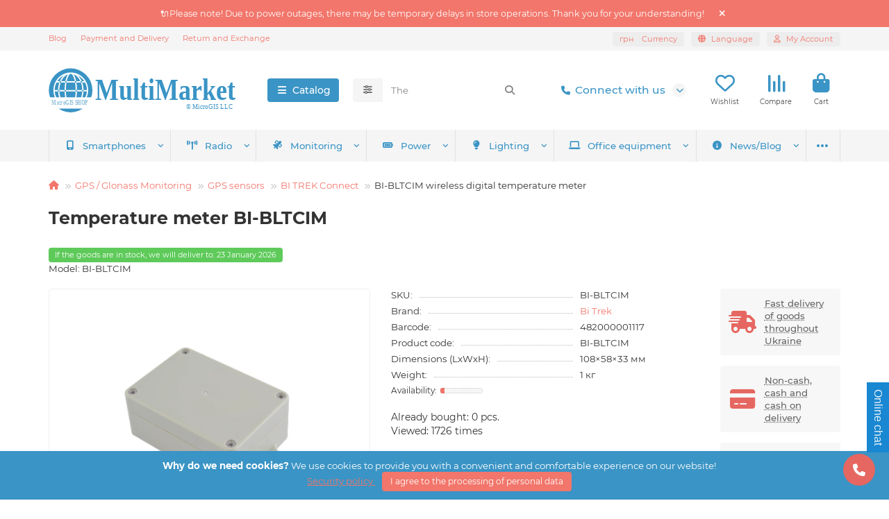

--- FILE ---
content_type: text/html; charset=utf-8
request_url: https://shop.micro-gis.com/en/bi-bltcim_en
body_size: 33963
content:
<!DOCTYPE html>
<html prefix="og: https://ogp.me/ns# fb: https://ogp.me/ns/fb# product: https://ogp.me/ns/product# business: https://ogp.me/ns/business# place: http://ogp.me/ns/place#"  dir="ltr" lang="en">
<head>
<title>BI-BLTCIM wireless digital temperature meter buy at MultiMarket store. Price, Specifications.</title>
<meta charset="UTF-8">
<meta name="viewport" content="width=device-width, initial-scale=1, maximum-scale=1, viewport-fit=cover">
<meta http-equiv="X-UA-Compatible" content="IE=edge">
<base href="https://shop.micro-gis.com/">
<meta name="description" content="Temperature meter BI-BLTCIM,
Bluetooth temperature meter">
<meta name="keywords" content="Temperature meter BI-BLTCIM,
Bluetooth temperature meter">
<meta property="og:title" content="BI-BLTCIM wireless digital temperature meter buy at MultiMarket store. Price, Specifications.">
<meta property="og:type" content="website">
<meta property="og:url" content="https://shop.micro-gis.com/en/bi-bltcim_en">
<meta property="og:image" content="https://shop.micro-gis.com/image/cache/webp/catalog/Bitrek/BI-BLE-tag-500x400.webp">
<meta property="og:site_name" content="MultiMarket">
<meta name="theme-color" content="#3a94c5">
<meta name="msapplication-navbutton-color" content="#3a94c5" />
<meta name="format-detection" content="telephone=no">
<meta name="format-detection" content="date=no">
<meta name="format-detection" content="address=no">
<meta name="format-detection" content="email=no">
<link rel="alternate" hreflang="ru-ru" href="https://shop.micro-gis.com/ru/bi-bltcim_ru">
<link rel="alternate" hreflang="uk-ua" href="https://shop.micro-gis.com/bi-bltcim_ua">
<link rel="alternate" hreflang="x-default" href="https://shop.micro-gis.com/bi-bltcim_ua">
<link rel="alternate" hreflang="en-gb" href="https://shop.micro-gis.com/en/bi-bltcim_en">
<link href="https://shop.micro-gis.com/en/bi-bltcim_en" rel="canonical">
<link href="catalog/view/theme/unishop2/manifest/manifest.2.0.json" rel="manifest">
<link href="https://shop.micro-gis.com/image/cache/catalog/favicon-152x152.png" rel="apple-touch-icon">
<link href="https://shop.micro-gis.com/image/catalog/favicon.png" rel="icon">
	<link href="catalog/view/theme/unishop2/fonts/montserrat/montserrat-regular.woff2" rel="preload" as="font" type="font/woff2" crossorigin>
	<link href="catalog/view/theme/unishop2/fonts/montserrat/montserrat-medium.woff2" rel="preload" as="font" type="font/woff2" crossorigin>
	<link href="catalog/view/theme/unishop2/fonts/montserrat/montserrat-bold.woff2" rel="preload" as="font" type="font/woff2" crossorigin>
	
	<link href="catalog/view/theme/unishop2/stylesheet/bootstrap.min.css" rel="stylesheet" media="screen">
	
	<link href="catalog/view/theme/unishop2/stylesheet/montserrat.css" rel="stylesheet" media="screen">
	
	<link href="catalog/view/theme/unishop2/stylesheet/stylesheet.css?v=3.0.2.1" rel="stylesheet" media="screen">
	
	<link href="catalog/view/theme/unishop2/stylesheet/generated.0.css?v=1763910166726" rel="stylesheet" media="screen">
	
	<link href="catalog/view/theme/unishop2/stylesheet/font-awesome.min.css" rel="stylesheet" media="screen">
	
	<link href="catalog/view/theme/unishop2/stylesheet/animate.css" rel="stylesheet" media="screen">
	
	<link href="catalog/view/theme/default/stylesheet/sticker.css" rel="stylesheet" media="screen">
	
	<link href="catalog/view/theme/default/stylesheet/seofaq.css" rel="stylesheet" media="screen">
	
	<link href="catalog/view/theme/unishop2/stylesheet/request.css" rel="stylesheet" media="screen">
	
	<link href="catalog/view/theme/default/stylesheet/variants.css" rel="stylesheet" media="screen">
	
	<link href="catalog/view/theme/unishop2/stylesheet/blog.css" rel="stylesheet" media="screen">
	
	<link href="catalog/view/theme/default/stylesheet/sticker_category.css" rel="stylesheet" media="screen">
	
	<link href="catalog/view/javascript/livechat/livechat.css" rel="stylesheet" media="screen">
	
	<link href="catalog/view/javascript/jquery/cookiealert/cookiealert.css" rel="stylesheet" media="screen">
	
	<link href="catalog/view/theme/unishop2/stylesheet/product-page.css" rel="stylesheet" media="screen">
	
	<link href="catalog/view/theme/unishop2/stylesheet/livesearch.css" rel="stylesheet" media="screen">
	
	<link href="catalog/view/theme/unishop2/stylesheet/flycontacts.css" rel="stylesheet" media="screen">
	
	<link href="catalog/view/theme/unishop2/stylesheet/qty-indicator.css" rel="stylesheet" media="screen">
	
	<link href="catalog/view/theme/unishop2/stylesheet/subscribe.css" rel="stylesheet" media="screen">
	
	<link href="catalog/view/theme/unishop2/stylesheet/topstripe.css" rel="stylesheet" media="screen">
	
	<link href="catalog/view/theme/unishop2/stylesheet/pwa.css" rel="stylesheet" media="screen">
<script>const items_on_mobile = '2', module_on_mobile = 'carousel', default_view = 'grid', default_mobile_view = 'grid';</script>
	
	<script src="catalog/view/theme/unishop2/js/jquery-3.7.0.min.js"></script>
	
	<script src="catalog/view/theme/unishop2/js/bootstrap.min.js"></script>
	
	<script src="catalog/view/theme/unishop2/js/common.js"></script>
	
	<script src="catalog/view/theme/unishop2/js/menu-aim.min.js"></script>
	
	<script src="catalog/view/theme/unishop2/js/owl.carousel.min.js"></script>
	
	<script src="catalog/view/theme/unishop2/js/jquery.maskedinput.min.js"></script>
	
	<script src="catalog/view/javascript/livechat/livechat.js"></script>
	
	<script src="catalog/view/theme/unishop2/js/typed.min.js"></script>
	
	<script src="catalog/view/theme/unishop2/js/reviews.js"></script>
	
	<script src="catalog/view/theme/unishop2/js/thumb-hover.js"></script>
	
	<script src="catalog/view/theme/unishop2/js/addit-img.js"></script>
	
	<script src="catalog/view/theme/unishop2/js/live-search.js"></script>
	
	<script src="catalog/view/theme/unishop2/js/user-request.js"></script>
	
	<script src="catalog/view/theme/unishop2/js/live-price.js"></script>
	
	<script src="catalog/view/theme/unishop2/js/quick-order.js"></script>
	
	<script src="catalog/view/theme/unishop2/js/login-register.js"></script>
	
	<script src="catalog/view/theme/unishop2/js/special-timer.js"></script>
	
	<script src="catalog/view/theme/unishop2/js/subscribe.js"></script>
	
	<script src="catalog/view/theme/unishop2/js/install-sw.0.min.js?v=1763910166726"></script>
	
	<script src="catalog/view/theme/default/javascript/bus_voice_search/bus_voice_search.js?v=1.0"></script>
	<!-- Google tag (gtag.js) -->
<script async src="https://www.googletagmanager.com/gtag/js?id=G-PSMCRFM768"></script>
<script>
  window.dataLayer = window.dataLayer || [];
  function gtag(){dataLayer.push(arguments);}
  gtag('js', new Date());

  gtag('config', 'G-PSMCRFM768');
</script>

<noscript><style>.uni-module__wrapper{opacity:1}</style></noscript>

			
			

	<!--[if ckeditor_status]><meta The CkEditor Extended is Enabled /><![endif]--> 

                <script type="text/javascript" src="https://platform-api.sharethis.com/js/sharethis.js#property=644dc63e5cf695001fd90fe1&product=inline-share-buttons&source=platform" async="async"></script>
              

              

			<!--xml-->
			<link href="catalog/view/theme/default/stylesheet/tmdcaptcha.css" rel="stylesheet">
			<!--xml-->
			
<!--microdatapro 8.1 twitter cards start -->
<meta property="twitter:card" content="summary_large_image">
<meta property="twitter:creator" content="https://twitter.com/MicroGIS">
<meta property="twitter:site" content="BI-BLTCIM wireless digital temperature meter buy at MultiMarket store. Price, Specifications.">
<meta property="twitter:title" content="BI-BLTCIM wireless digital temperature meter buy at MultiMarket store. Price, Specifications.">
<meta property="twitter:description" content="Temperature meter BI-BLTCIM,
Bluetooth temperature meter">
<meta property="twitter:image" content="https://shop.micro-gis.com/image/cache/webp/catalog/Bitrek/BI-BLE-tag-1200x800.webp">
<meta property="twitter:image:alt" content="BI-BLTCIM wireless digital temperature meter buy at MultiMarket store. Price, Specifications.">
<!--microdatapro 8.1 twitter cards end -->
<!--microdatapro 8.1 open graph start -->
<meta property="og:locale" content="en-gb">
<meta property="og:rich_attachment" content="true">
<meta property="og:site_name" content="MultiMarket">
<meta property="og:type" content="product">
<meta property="og:title" content="BI-BLTCIM wireless digital temperature meter buy at MultiMarket store. Price, Specifications.">
<meta property="og:description" content="Temperature meter BI-BLTCIM,
Bluetooth temperature meter">
<meta property="og:image" content="https://shop.micro-gis.com/image/cache/webp/catalog/Bitrek/BI-BLE-tag-1200x800.webp">
<meta property="og:image:secure_url" content="https://shop.micro-gis.com/image/cache/webp/catalog/Bitrek/BI-BLE-tag-1200x800.webp">
<meta property="og:image:width" content="640">
<meta property="og:image:height" content="480">
<meta property="og:url" content="https://shop.micro-gis.com/en/bi-bltcim_en">
<meta property="business:contact_data:street_address" content="вул. Зелена 149">
<meta property="business:contact_data:locality" content="Львів">
<meta property="business:contact_data:postal_code" content="79035">
<meta property="business:contact_data:country_name" content="Україна">
<meta property="place:location:latitude" content="49.810584">
<meta property="place:location:longitude" content="24.061618">
<meta property="business:contact_data:email" content="shop.micro-gis.com">
<meta property="business:contact_data:phone_number" content="+38 (063) 775-43-63">
<meta property="fb:profile_id" content="https://www.facebook.com/Microgis-Shop-108218092242385/">
<meta property="product:product_link" content="https://shop.micro-gis.com/en/bi-bltcim_en">
<meta property="product:brand" content="Bi Trek">
<meta property="product:category" content="BI TREK Connect">
<meta property="product:availability" content="instock">
<meta property="product:condition" content="new">
<meta property="product:upc" content="482000001117">
<meta property="product:target_gender" content="unisex">
<meta property="og:see_also" content="https://shop.micro-gis.com/en/bi-530c-trek-ble_en">
<meta property="og:see_also" content="https://shop.micro-gis.com/en/bi-868-trek-ble_en">
<!--microdatapro 8.1 open graph end -->
 <!-- Copyright (c) Facebook, Inc. and its affiliates. -->
<!-- All rights reserved. -->

<!-- This source code is licensed under the license found in the -->
<!-- LICENSE file in the root directory of this source tree. -->
<script type="text/javascript">
  // we are using this flag to determine if the pixel
  // is successfully added to the header
  window.isFacebookPixelInHeaderAdded = 1;
  window.isFacebookPixelAdded=1;
</script>

<script type="text/javascript">
  function facebook_loadScript(url, callback) {
    var script = document.createElement("script");
    script.type = "text/javascript";
    if(script.readyState) {  // only required for IE <9
      script.onreadystatechange = function() {
        if (script.readyState === "loaded" || script.readyState === "complete") {
          script.onreadystatechange = null;
          if (callback) {
            callback();
          }
        }
      };
    } else {  //Others
      if (callback) {
        script.onload = callback;
      }
    }

    script.src = url;
    document.getElementsByTagName("head")[0].appendChild(script);
  }
</script>

<script type="text/javascript">
  (function() {
    var enableCookieBar = '0';
    if (enableCookieBar == '1') {
      facebook_loadScript("catalog/view/javascript/facebook_business/cookieconsent.min.js");

      // loading the css file
      var css = document.createElement("link");
      css.setAttribute("rel", "stylesheet");
      css.setAttribute("type", "text/css");
      css.setAttribute(
        "href",
        "catalog/view/theme/css/facebook_business/cookieconsent.min.css");
      document.getElementsByTagName("head")[0].appendChild(css);

      window.addEventListener("load", function(){
        function setConsent() {
          fbq(
            'consent',
            this.hasConsented() ? 'grant' : 'revoke'
          );
        }
        window.cookieconsent.initialise({
          palette: {
            popup: {
              background: '#237afc'
            },
            button: {
              background: '#fff',
              text: '#237afc'
            }
          },
          cookie: {
            name: fbq.consentCookieName
          },
          type: 'opt-out',
          showLink: false,
          content: {
            allow: 'Agree',
            deny: 'Opt Out',
            header: 'Our Site Uses Cookies',
            message: 'By clicking Agree, you agree to our <a class="cc-link" href="https://www.facebook.com/legal/terms/update" target="_blank">terms of service</a>, <a class="cc-link" href="https://www.facebook.com/policies/" target="_blank">privacy policy</a> and <a class="cc-link" href="https://www.facebook.com/policies/cookies/" target="_blank">cookies policy</a>.'
          },
          layout: 'basic-header',
          location: true,
          revokable: true,
          onInitialise: setConsent,
          onStatusChange: setConsent,
          onRevokeChoice: setConsent
        }, function (popup) {
          // If this isn't open, we know that we can use cookies.
          if (!popup.getStatus() && !popup.options.enabled) {
            popup.setStatus(cookieconsent.status.dismiss);
          }
        });
      });
    }
  })();
</script>

<script type="text/javascript">
  (function() {
    !function(f,b,e,v,n,t,s){if(f.fbq)return;n=f.fbq=function(){n.callMethod?
    n.callMethod.apply(n,arguments):n.queue.push(arguments)};if(!f._fbq)f._fbq=n;
    n.push=n;n.loaded=!0;n.version='2.0';n.queue=[];t=b.createElement(e);t.async=!0;
    t.src=v;s=b.getElementsByTagName(e)[0];s.parentNode.insertBefore(t,s)}(window,
    document,'script','https://connect.facebook.net/en_US/fbevents.js');

    var enableCookieBar = '0';
    if (enableCookieBar == '1') {
      fbq.consentCookieName = 'fb_cookieconsent_status';

      (function() {
        function getCookie(t){var i=("; "+document.cookie).split("; "+t+"=");if(2==i.length)return i.pop().split(";").shift()}
        var consentValue = getCookie(fbq.consentCookieName);
        fbq('consent', consentValue === 'dismiss' ? 'grant' : 'revoke');
      })();
    }

      })();
</script>

<script type="text/javascript">
  // we are using this flag to determine if the customer chat
  // is successfully added to the header
  window.isFacebookCustomerChatInHeaderAdded = 1;
  window.isFacebookCustomerChatAdded=1;
</script>

</head>
<body>




	<header>
						<div id="top" class="top-menu ">
			<div class="container">
				<div class="top-menu__links">
											<div class="top-links btn-group">
							<button class="top-menu__btn dropdown-toggle" aria-label="dropdown" data-toggle="dropdown"><i class="fas fa-bars"></i></button>
							<ul class="top-links__ul dropdown-menu dropdown-menu-left">
																	<li class="top-links__li"><a class="top-links__a" href="en/index.php?route=blog/latest" title="Blog">Blog</a></li>
																	<li class="top-links__li"><a class="top-links__a" href="en/index.php?route=information_id=6" title="Payment and Delivery">Payment and Delivery</a></li>
																	<li class="top-links__li"><a class="top-links__a" href="en/index.php?route=information_id=8" title="Return and Exchange">Return and Exchange</a></li>
															</ul>
						</div>
									</div>
				<div class="top-menu__buttons">
											<div class="top-menu__wishlist status-2" data-products="">
							<div class="btn-group">
								<button class="top-menu__btn top-menu__wishlist-btn uni-href" title="Wishlist" data-href="https://shop.micro-gis.com/en/wishlist_en"><i class="far fa-heart"></i><span class="top-menu__btn-text">Wishlist</span><span class="top-menu__wishlist-total uni-badge hidden">0</span></button>
							</div>
						</div>
																<div class="top-menu__compare status-2" data-products="">
							<div class="btn-group">
								<button class="top-menu__btn top-menu__compare-btn uni-href" title="Compare" data-href="https://shop.micro-gis.com/en/compare-products_en"><i class="top-menu__compare-icon fas fa-align-right"></i><span class="top-menu__btn-text">Compare</span><span class="top-menu__compare-total uni-badge hidden">0</span></button>
							</div>
						</div>
										<div class="top-menu__currency">
	<form action="https://shop.micro-gis.com/en/index.php?route=common/currency/currency" method="post" enctype="multipart/form-data" id="currency">
		<div class="btn-group">
		    <button class="top-menu__btn dropdown-toggle" title="Currency" data-toggle="dropdown">
																																	 грн
													<span class="top-menu__btn-text">Currency</span>
			</button>
			<ul class="dropdown-menu dropdown-menu-right">
									<li class="top-menu__currency-item"><a href="#" data-code="USD">Dollar</a></li>
									<li class="top-menu__currency-item"><a href="#" data-code="EUR">Euro</a></li>
									<li class="top-menu__currency-item"><a href="#" data-code="UAH">Гривня</a></li>
							</ul>
		 </div>
		<input type="hidden" name="code" value="">
		<input type="hidden" name="redirect" value="https://shop.micro-gis.com/en/bi-bltcim_en">
	</form>
</div>
 
						<div class="top-menu__language">
		<form action="https://shop.micro-gis.com/en/index.php?route=common/language/language" method="post" enctype="multipart/form-data" id="language">
			<div class="btn-group">
				<button class="top-menu__btn dropdown-toggle" title="Language" data-toggle="dropdown"><i class="fa fa-globe"></i><span class="top-menu__btn-text">Language</span></button>
				<ul class="dropdown-menu dropdown-menu-right">
											<li class="top-menu__language-item"><a href="#" data-code="ru-ru">Русский</a></li>
											<li class="top-menu__language-item"><a href="#" data-code="uk-ua">Українська</a></li>
											<li class="top-menu__language-item"><a href="#" data-code="en-gb">English</a></li>
									</ul>
			</div>
			<input type="hidden" name="code" value="">
			  
				<input type="hidden" name="redirect_route" value="product/product">
				<input type="hidden" name="redirect_query" value="&product_id=111&path=140_86_89">
				<input type="hidden" name="redirect_ssl" value="1">
		</form>
	</div>

					<div class="top-menu__account status-1 ">
						<div id="account" class="btn-group">
							<button class="top-menu__btn dropdown-toggle" title="My Account" data-toggle="dropdown"><i class="far fa-user"></i><span class="top-menu__btn-text">My Account</span></button>
							<ul class="dropdown-menu dropdown-menu-right">
																	<li><a href="https://shop.micro-gis.com/en/login_en" onclick="uniLoginOpen(); return false;"><i class="fas fa-fw fa-sign-in-alt"></i>Login</a></li>
									<li><a href="https://shop.micro-gis.com/en/index.php?route=extension/module/uni_login_register/page" onclick="uniRegisterOpen(); return false;"><i class="fas fa-fw fa-user-plus"></i>Register</a></li>
															</ul>
						</div>
					</div>
				</div>
			</div>
		</div>
		<div class="container">
			<div class="header-block">
				<div class="header-block__item header-block__item-logo ">
					<div id="logo" class="header-logo">
																					<a href="https://shop.micro-gis.com/en"><img src="https://shop.micro-gis.com/image/catalog/microgis-shop-logo.svg" title="MultiMarket" alt="MultiMarket" width="290" height="45" class="header-logo__img img-responsive"></a>
																		</div>
				</div>
									<div class="header-block__item header-block__item-menu hidden-xs hidden-sm">
						<button class="header-menu__btn btn"><i class="header-menu__icon fas fa-fw fa-bars"></i><span>Catalog</span></button>
					</div>
								<div id="search" class="header-block__item header-block__item-search  hidden-xs hidden-sm">
					<div class="header-search">
	<div class="header-search__form">
					<div class="header-search__category cat-id">
				<button type="button" class="header-search__category-btn btn dropdown-toggle" title="Search categories" data-toggle="dropdown"><i class="header-search__category-icon fas fa-sliders"></i><span class="header-search__category-span"></span></button>
				<input type="hidden" name="filter_category_id" value="">
				<ul class="dropdown-menu">
					<li class="header-search__category-li" data-title="Search categories" data-id=""><a href="#" onclick="return false;">All</a></li>
											<li class="header-search__category-li" data-title="Phones and Smartphones" data-id="136"><a href="#" onclick="return false;">Phones and Smartphones</a></li>
											<li class="header-search__category-li" data-title="Radio equipment and Communication" data-id="138"><a href="#" onclick="return false;">Radio equipment and Communication</a></li>
											<li class="header-search__category-li" data-title="GPS / Glonass Monitoring" data-id="140"><a href="#" onclick="return false;">GPS / Glonass Monitoring</a></li>
											<li class="header-search__category-li" data-title="Elements and Power Sources" data-id="141"><a href="#" onclick="return false;">Elements and Power Sources</a></li>
											<li class="header-search__category-li" data-title="Equipment for home and office" data-id="73"><a href="#" onclick="return false;">Equipment for home and office</a></li>
											<li class="header-search__category-li" data-title="Lighting and Repair" data-id="142"><a href="#" onclick="return false;">Lighting and Repair</a></li>
											<li class="header-search__category-li" data-title="Software" data-id="83"><a href="#" onclick="return false;">Software</a></li>
											<li class="header-search__category-li" data-title="Clothing and Footwear" data-id="149"><a href="#" onclick="return false;">Clothing and Footwear</a></li>
											<li class="header-search__category-li" data-title="Security and Video Surveillance" data-id="171"><a href="#" onclick="return false;">Security and Video Surveillance</a></li>
											<li class="header-search__category-li" data-title="Smart Home" data-id="206"><a href="#" onclick="return false;">Smart Home</a></li>
									</ul>
			</div>
				<input type="text" name="search" value="" placeholder="Search" aria-label="Search" autocomplete="off" class="header-search__input  form-control">
		<button type="button" class="search-btn-clear ">&times;</button>
		<button type="button" class="header-search__btn search-btn" title="Search"><i class="fa fa-search"></i></button>
	</div>
	<div class="live-search" style="display:none"><ul class="live-search__ul"><li class="loading"></li></ul></div>
</div>
				</div>
				<div class="header-block__item header-block__item-telephone ">
					<div class="header-phones has-addit">
						<a class="header-phones__main " href="tel:+380637754363" target="_blank" title="+38 (063) 775-43-63">
																								<div class="header-phones__main-img-i"><i class="fas fa-phone"></i></div>
																Connect with us
													</a>
																										<i class="header-phones__show-phone dropdown-toggle fas fa-chevron-down" data-toggle="dropdown" data-target="header-phones__ul"></i>
							<ul class="header-phones__ul dropdown-menu dropdown-menu-right">
																	<li class="header-phones__li">
										<a href="#" onclick="uniRequestOpen(['mail', 'phone', 'comment']); return false;" class="header-phones__callback">Give me a call!</a>
									</li>
																																	<li class="header-phones__li ">
										<a class="header-phones__a" href="en/index.php?route=information/contact" target="_blank" title="en/index.php?route=information/contact">
																							<i class="far fa-envelope"></i>
																						Write to us
										</a>
									</li>
																									<li class="header-phones__text"><hr style="margin-top:5px"><i class="far fa-clock fa-fw"></i> Open:<br> Mon-Fri: 09:00 - 18:00</li>
															</ul>
																								</div>
				</div>
													<div class="header-block__item header-block__item-wishlist">
						<div class="header-wishlist uni-href" data-href="https://shop.micro-gis.com/en/wishlist_en" title="Wishlist">
							<i class="header-wishlist__icon far fa-heart"></i><span class="header-wishlist__total-items hidden">0</span>
						</div>
						<div class="header-block__item-caption">Wishlist</div>
					</div>
													<div class="header-block__item header-block__item-compare">
						<div class="header-compare uni-href" data-href="https://shop.micro-gis.com/en/compare-products_en" title="Compare">
							<i class="header-compare__icon fas fa-align-right"></i><span class="header-compare__total-items hidden">0</span>
						</div>
						<div class="header-block__item-caption">Compare</div>
					</div>
								<div class="header-block__item header-block__item-cart"><div id="cart" class="header-cart" title="Cart">
					<div class="header-cart__btn dropdown-toggle" onclick="uniModalWindow('modal-cart', '', 'Cart', $('header').find('.header-cart__dropdown').html())">
		<i class="header-cart__icon fa fa-shopping-bag"></i>
		<span id="cart-total" class="header-cart__total-items hidden">0</span>
	</div>
	<div class="header-cart__dropdown">
					<div class="header-cart__empty"><i class="header-cart__icon-empty fas fa-shopping-bag"></i>Your shopping cart is empty!</div>
			</div>
</div>
<div class="header-block__item-caption">Cart</div></div>
			</div>
		</div>
		<div class="container">
			<div class="row">
														<div class="main-menu set-before">
	<div class="menu-wrapper new">
		<nav id="menu" class="menu  menu1 new">
			<div class="menu__header">
				<i class="menu__header-icon fa fa-fw fa-bars hidden-xs hidden-sm"></i>
				<span class="menu__header-title">Catalog</span>
				<i class="menu-close menu__header-icon fas fa-times visible-xs visible-sm"></i>
			</div>
			<ul class="menu__collapse main-menu__collapse">
									<li class="menu__level-1-li has-children">
						<a class="menu__level-1-a " href="https://shop.micro-gis.com/en/smartphone-en">
																								<i class="menu__level-1-icon fa fa-mobile-alt fa-fw"></i>
																						Phones and Smartphones
						</a>
																																										<i class="menu__chevron menu__chevron-level-1 fas fa-chevron-down"></i>
							<div class="menu__level-2  column-3">
								
																	<div class="menu__level-2-ul has-children  has-image  col-md-4">
										<div><img src="https://shop.micro-gis.com/image/cache/webp/catalog/Categories/smartphone-apple-50x50.webp" loading="lazy" alt="Apple" class="menu__level-2-img"><div>										<a class="menu__level-2-a has-children" href="https://shop.micro-gis.com/en/smartphone-en/smartphone-apple-en">Apple</a>
																					<i class="menu__chevron menu__chevron-level-2 fas fa-chevron-down"></i>
											<div class="menu__level-3">
												<ul class="menu__level-3-ul">
																											<li class="menu__level-3-li"><a class="menu__level-3-a" href="https://shop.micro-gis.com/en/smartphone-en/smartphone-apple-en/iphone-15-en">iPhone 15</a></li>
																											<li class="menu__level-3-li"><a class="menu__level-3-a" href="https://shop.micro-gis.com/en/smartphone-en/smartphone-apple-en/iphone-14_en">iPhone 14</a></li>
																											<li class="menu__level-3-li"><a class="menu__level-3-a" href="https://shop.micro-gis.com/en/smartphone-en/smartphone-apple-en/iphone-13_en">iPhone 13</a></li>
																											<li class="menu__level-3-li"><a class="menu__level-3-a" href="https://shop.micro-gis.com/en/smartphone-en/smartphone-apple-en/iphone-12_en">iPhone 12</a></li>
																											<li class="menu__level-3-li"><a class="menu__level-3-a" href="https://shop.micro-gis.com/en/smartphone-en/smartphone-apple-en/iphone-11_en">iPhone 11</a></li>
																											<li class="menu__level-3-li"><a class="menu__level-3-a" href="https://shop.micro-gis.com/en/smartphone-en/smartphone-apple-en/iphone-se_en">iPhone SE</a></li>
																											<li class="menu__level-3-li"><a class="menu__level-3-a" href="https://shop.micro-gis.com/en/smartphone-en/smartphone-apple-en/iphone-x_en">iPhone X</a></li>
																											<li class="menu__level-3-li"><a class="menu__level-3-a" href="https://shop.micro-gis.com/en/smartphone-en/smartphone-apple-en/iphone-8_en">iPhone 8</a></li>
																											<li class="menu__level-3-li"><a class="menu__level-3-a" href="https://shop.micro-gis.com/en/smartphone-en/smartphone-apple-en/apple-watch-en">Apple Watch</a></li>
																																						</ul>
											</div>
																				</div></div>									</div>
																	<div class="menu__level-2-ul has-children  has-image  col-md-4">
										<div><img src="https://shop.micro-gis.com/image/cache/webp/catalog/Categories/samsung-category-50x50.webp" loading="lazy" alt="Samsung" class="menu__level-2-img"><div>										<a class="menu__level-2-a has-children" href="https://shop.micro-gis.com/en/smartphone-en/samsung_en">Samsung</a>
																					<i class="menu__chevron menu__chevron-level-2 fas fa-chevron-down"></i>
											<div class="menu__level-3">
												<ul class="menu__level-3-ul">
																											<li class="menu__level-3-li"><a class="menu__level-3-a" href="https://shop.micro-gis.com/en/smartphone-en/samsung_en/samsung-galaxy-a-en">Samsung Galaxy A - series</a></li>
																											<li class="menu__level-3-li"><a class="menu__level-3-a" href="https://shop.micro-gis.com/en/smartphone-en/samsung_en/samsung-galaxy-s-en">Samsung Galaxy S - series</a></li>
																											<li class="menu__level-3-li"><a class="menu__level-3-a" href="https://shop.micro-gis.com/en/smartphone-en/samsung_en/samsung-galaxy-note-en">Samsung Galaxy Note - series</a></li>
																											<li class="menu__level-3-li"><a class="menu__level-3-a" href="https://shop.micro-gis.com/en/smartphone-en/samsung_en/samsung-galaxy-watch-en">Samsung Galaxy Watch</a></li>
																																						</ul>
											</div>
																				</div></div>									</div>
																	<div class="menu__level-2-ul has-children  has-image  col-md-4">
										<div><img src="https://shop.micro-gis.com/image/cache/webp/catalog/Categories/google-pixel-50x50.webp" loading="lazy" alt="Google Pixel" class="menu__level-2-img"><div>										<a class="menu__level-2-a has-children" href="https://shop.micro-gis.com/en/smartphone-en/google_en">Google Pixel</a>
																					<i class="menu__chevron menu__chevron-level-2 fas fa-chevron-down"></i>
											<div class="menu__level-3">
												<ul class="menu__level-3-ul">
																											<li class="menu__level-3-li"><a class="menu__level-3-a" href="https://shop.micro-gis.com/en/smartphone-en/google_en/google-pixel-3-en">Google Pixel 3 - series</a></li>
																											<li class="menu__level-3-li"><a class="menu__level-3-a" href="https://shop.micro-gis.com/en/smartphone-en/google_en/google-pixel-4-en">Google Pixel 4 - series</a></li>
																											<li class="menu__level-3-li"><a class="menu__level-3-a" href="https://shop.micro-gis.com/en/smartphone-en/google_en/google-pixel-5-en">Google Pixel 5 - series</a></li>
																											<li class="menu__level-3-li"><a class="menu__level-3-a" href="https://shop.micro-gis.com/en/smartphone-en/google_en/google-pixel-6-en">Google Pixel 6 - series</a></li>
																											<li class="menu__level-3-li"><a class="menu__level-3-a" href="https://shop.micro-gis.com/en/smartphone-en/google_en/google-pixel-7-en">Google Pixel 7 - series</a></li>
																											<li class="menu__level-3-li"><a class="menu__level-3-a" href="https://shop.micro-gis.com/en/smartphone-en/google_en/google-pixel-8-en">Google Pixel 8 - series</a></li>
																																						</ul>
											</div>
																				</div></div>									</div>
																	<div class="menu__level-2-ul   has-image  col-md-4">
										<div><img src="https://shop.micro-gis.com/image/cache/webp/catalog/Categories/lg-50x50.webp" loading="lazy" alt="LG" class="menu__level-2-img"><div>										<a class="menu__level-2-a " href="https://shop.micro-gis.com/en/smartphone-en/lg_en">LG</a>
																				</div></div>									</div>
																	<div class="menu__level-2-ul   has-image  col-md-4">
										<div><img src="https://shop.micro-gis.com/image/cache/webp/catalog/Categories/xiaomi-50x50.webp" loading="lazy" alt="Xiaomi" class="menu__level-2-img"><div>										<a class="menu__level-2-a " href="https://shop.micro-gis.com/en/smartphone-en/xiaomi_en">Xiaomi</a>
																				</div></div>									</div>
																	<div class="menu__level-2-ul   has-image  col-md-4">
										<div><img src="https://shop.micro-gis.com/image/cache/webp/catalog/Categories/accessories-smartphone-50x50.webp" loading="lazy" alt="Accessories" class="menu__level-2-img"><div>										<a class="menu__level-2-a " href="https://shop.micro-gis.com/en/smartphone-en/accessories-smartphone_en">Accessories</a>
																				</div></div>									</div>
																							</div>
											</li>
									<li class="menu__level-1-li has-children">
						<a class="menu__level-1-a " href="https://shop.micro-gis.com/en/radio-communication-en">
																								<i class="menu__level-1-icon fas fa-broadcast-tower fa-fw"></i>
																						Radio equipment and Communication
						</a>
																																										<i class="menu__chevron menu__chevron-level-1 fas fa-chevron-down"></i>
							<div class="menu__level-2  column-3">
								
																	<div class="menu__level-2-ul has-children  has-image  col-md-4">
										<div><img src="https://shop.micro-gis.com/image/cache/webp/catalog/Categories/radio-category-50x50.webp" loading="lazy" alt="Radio stations" class="menu__level-2-img"><div>										<a class="menu__level-2-a has-children" href="https://shop.micro-gis.com/en/radio-communication-en/radio-station_en">Radio stations</a>
																					<i class="menu__chevron menu__chevron-level-2 fas fa-chevron-down"></i>
											<div class="menu__level-3">
												<ul class="menu__level-3-ul">
																											<li class="menu__level-3-li"><a class="menu__level-3-a" href="https://shop.micro-gis.com/en/radio-communication-en/radio-station_en/poc_en">POC</a></li>
																											<li class="menu__level-3-li"><a class="menu__level-3-a" href="https://shop.micro-gis.com/en/radio-communication-en/radio-station_en/dmr_en">DMR</a></li>
																											<li class="menu__level-3-li"><a class="menu__level-3-a" href="https://shop.micro-gis.com/en/radio-communication-en/radio-station_en/analog-radio_en">Analog</a></li>
																																						</ul>
											</div>
																				</div></div>									</div>
																	<div class="menu__level-2-ul has-children  has-image  col-md-4">
										<div><img src="https://shop.micro-gis.com/image/cache/webp/catalog/Categories/antennas-50x50.webp" loading="lazy" alt="Antennas" class="menu__level-2-img"><div>										<a class="menu__level-2-a has-children" href="https://shop.micro-gis.com/en/radio-communication-en/antennas_en">Antennas</a>
																					<i class="menu__chevron menu__chevron-level-2 fas fa-chevron-down"></i>
											<div class="menu__level-3">
												<ul class="menu__level-3-ul">
																											<li class="menu__level-3-li"><a class="menu__level-3-a" href="https://shop.micro-gis.com/en/radio-communication-en/antennas_en/vhf-antennas_en">VHF</a></li>
																											<li class="menu__level-3-li"><a class="menu__level-3-a" href="https://shop.micro-gis.com/en/radio-communication-en/antennas_en/radio-masts_en">Masts</a></li>
																											<li class="menu__level-3-li"><a class="menu__level-3-a" href="https://shop.micro-gis.com/en/radio-communication-en/antennas_en/duplexers-en">Duplexers</a></li>
																																						</ul>
											</div>
																				</div></div>									</div>
																	<div class="menu__level-2-ul   has-image  col-md-4">
										<div><img src="https://shop.micro-gis.com/image/cache/webp/catalog/Categories/repeaters-50x50.webp" loading="lazy" alt="Repeaters" class="menu__level-2-img"><div>										<a class="menu__level-2-a " href="https://shop.micro-gis.com/en/radio-communication-en/repeaters-en">Repeaters</a>
																				</div></div>									</div>
																	<div class="menu__level-2-ul   has-image  col-md-4">
										<div><img src="https://shop.micro-gis.com/image/cache/webp/catalog/Categories/amplifier-category-50x50.webp" loading="lazy" alt="Amplifiers" class="menu__level-2-img"><div>										<a class="menu__level-2-a " href="https://shop.micro-gis.com/en/radio-communication-en/radio-amplifier-en">Amplifiers</a>
																				</div></div>									</div>
																	<div class="menu__level-2-ul   has-image  col-md-4">
										<div><img src="https://shop.micro-gis.com/image/cache/webp/catalog/Categories/charger-radio-category-50x50.webp" loading="lazy" alt="Charges" class="menu__level-2-img"><div>										<a class="menu__level-2-a " href="https://shop.micro-gis.com/en/radio-communication-en/charging-holder_en">Charges</a>
																				</div></div>									</div>
																	<div class="menu__level-2-ul has-children  has-image  col-md-4">
										<div><img src="https://shop.micro-gis.com/image/cache/webp/catalog/Categories/radio-software-50x50.webp" loading="lazy" alt="Programs for radio communication" class="menu__level-2-img"><div>										<a class="menu__level-2-a has-children" href="https://shop.micro-gis.com/en/radio-communication-en/radio-software-en">Programs for radio communication</a>
																					<i class="menu__chevron menu__chevron-level-2 fas fa-chevron-down"></i>
											<div class="menu__level-3">
												<ul class="menu__level-3-ul">
																											<li class="menu__level-3-li"><a class="menu__level-3-a" href="https://shop.micro-gis.com/en/radio-communication-en/radio-software-en/software-poc_en">POC radio</a></li>
																											<li class="menu__level-3-li"><a class="menu__level-3-a" href="https://shop.micro-gis.com/en/radio-communication-en/radio-software-en/software-radio_en">DMR radio</a></li>
																																						</ul>
											</div>
																				</div></div>									</div>
																							</div>
											</li>
									<li class="menu__level-1-li has-children">
						<a class="menu__level-1-a " href="https://shop.micro-gis.com/en/gps-equipments-en">
																								<i class="menu__level-1-icon fas fa-satellite fa-fw"></i>
																						GPS / Glonass Monitoring
						</a>
																																										<i class="menu__chevron menu__chevron-level-1 fas fa-chevron-down"></i>
							<div class="menu__level-2  column-3">
								
																	<div class="menu__level-2-ul has-children  has-image  col-md-4">
										<div><img src="https://shop.micro-gis.com/image/cache/webp/catalog/Categories/gps-equipment-50x50.webp" loading="lazy" alt="GPS / GLONASS trackers" class="menu__level-2-img"><div>										<a class="menu__level-2-a has-children" href="https://shop.micro-gis.com/en/gps-equipments-en/gps-equipment_en">GPS / GLONASS trackers</a>
																					<i class="menu__chevron menu__chevron-level-2 fas fa-chevron-down"></i>
											<div class="menu__level-3">
												<ul class="menu__level-3-ul">
																											<li class="menu__level-3-li"><a class="menu__level-3-a" href="https://shop.micro-gis.com/en/gps-equipments-en/gps-equipment_en/treker-bi-trek_en">BI TREK</a></li>
																											<li class="menu__level-3-li"><a class="menu__level-3-a" href="https://shop.micro-gis.com/en/gps-equipments-en/gps-equipment_en/bi-trek-connect_en">BI TREK Connect</a></li>
																											<li class="menu__level-3-li"><a class="menu__level-3-a" href="https://shop.micro-gis.com/en/gps-equipments-en/gps-equipment_en/bi-video_en">BI Video</a></li>
																											<li class="menu__level-3-li"><a class="menu__level-3-a" href="https://shop.micro-gis.com/en/gps-equipments-en/gps-equipment_en/tpms_en">TPMS</a></li>
																											<li class="menu__level-3-li"><a class="menu__level-3-a" href="https://shop.micro-gis.com/en/gps-equipments-en/gps-equipment_en/teltonika-fmb-en">Teltonika FMB</a></li>
																											<li class="menu__level-3-li"><a class="menu__level-3-a" href="https://shop.micro-gis.com/en/gps-equipments-en/gps-equipment_en/teltonika-fmc-en">Teltonika FMC</a></li>
																											<li class="menu__level-3-li"><a class="menu__level-3-a" href="https://shop.micro-gis.com/en/gps-equipments-en/gps-equipment_en/teltonika-mobility-en">Teltonika Mobility</a></li>
																											<li class="menu__level-3-li"><a class="menu__level-3-a" href="https://shop.micro-gis.com/en/gps-equipments-en/gps-equipment_en/aksessuary_gps_en">Accessories</a></li>
																																						</ul>
											</div>
																				</div></div>									</div>
																	<div class="menu__level-2-ul has-children  has-image  col-md-4">
										<div><img src="https://shop.micro-gis.com/image/cache/webp/catalog/Categories/fuel-station-50x50.webp" loading="lazy" alt="GPS sensors" class="menu__level-2-img"><div>										<a class="menu__level-2-a has-children" href="https://shop.micro-gis.com/en/gps-equipments-en/add-equipment_en">GPS sensors</a>
																					<i class="menu__chevron menu__chevron-level-2 fas fa-chevron-down"></i>
											<div class="menu__level-3">
												<ul class="menu__level-3-ul">
																											<li class="menu__level-3-li"><a class="menu__level-3-a" href="https://shop.micro-gis.com/en/gps-equipments-en/add-equipment_en/dop-bi-trek_en">BI TREK</a></li>
																											<li class="menu__level-3-li"><a class="menu__level-3-a" href="https://shop.micro-gis.com/en/gps-equipments-en/add-equipment_en/dop-bi-trek-connect_en">BI TREK Connect</a></li>
																																						</ul>
											</div>
																				</div></div>									</div>
																	<div class="menu__level-2-ul   has-image  col-md-4">
										<div><img src="https://shop.micro-gis.com/image/cache/webp/catalog/Categories/software-monitoring-50x50.webp" loading="lazy" alt="Programs for GPS monitoring" class="menu__level-2-img"><div>										<a class="menu__level-2-a " href="https://shop.micro-gis.com/en/gps-equipments-en/software-monitoring_en">Programs for GPS monitoring</a>
																				</div></div>									</div>
																							</div>
											</li>
									<li class="menu__level-1-li has-children">
						<a class="menu__level-1-a " href="https://shop.micro-gis.com/en/power-supply-en">
																								<i class="menu__level-1-icon fas fa-battery-full fa-fw"></i>
																						Elements and Power Sources
						</a>
																																										<i class="menu__chevron menu__chevron-level-1 fas fa-chevron-down"></i>
							<div class="menu__level-2  column-3">
								
																	<div class="menu__level-2-ul has-children  has-image  col-md-4">
										<div><img src="https://shop.micro-gis.com/image/cache/webp/catalog/Categories/batterys-category2-50x50.webp" loading="lazy" alt="Batteries" class="menu__level-2-img"><div>										<a class="menu__level-2-a has-children" href="https://shop.micro-gis.com/en/power-supply-en/batteries_en">Batteries</a>
																					<i class="menu__chevron menu__chevron-level-2 fas fa-chevron-down"></i>
											<div class="menu__level-3">
												<ul class="menu__level-3-ul">
																											<li class="menu__level-3-li"><a class="menu__level-3-a" href="https://shop.micro-gis.com/en/power-supply-en/batteries_en/zinc-air-battery_en">Zinc Air</a></li>
																											<li class="menu__level-3-li"><a class="menu__level-3-a" href="https://shop.micro-gis.com/en/power-supply-en/batteries_en/salt-battery_en">Salt</a></li>
																											<li class="menu__level-3-li"><a class="menu__level-3-a" href="https://shop.micro-gis.com/en/power-supply-en/batteries_en/alkaline-battery_en">Alkaline</a></li>
																											<li class="menu__level-3-li"><a class="menu__level-3-a" href="https://shop.micro-gis.com/en/power-supply-en/batteries_en/lithium-battery_en">Lithium</a></li>
																											<li class="menu__level-3-li"><a class="menu__level-3-a" href="https://shop.micro-gis.com/en/power-supply-en/batteries_en/ni-mh-battery_en">Ni-MH</a></li>
																											<li class="menu__level-3-li"><a class="menu__level-3-a" href="https://shop.micro-gis.com/en/power-supply-en/batteries_en/li-ion-battery_en">Li-Ion</a></li>
																											<li class="menu__level-3-li"><a class="menu__level-3-a" href="https://shop.micro-gis.com/en/power-supply-en/batteries_en/lifepo4-battery-en">LiFePo4</a></li>
																																						</ul>
											</div>
																				</div></div>									</div>
																	<div class="menu__level-2-ul has-children  has-image  col-md-4">
										<div><img src="https://shop.micro-gis.com/image/cache/webp/catalog/Categories/Battery_2-50x50.webp" loading="lazy" alt="Accumulators" class="menu__level-2-img"><div>										<a class="menu__level-2-a has-children" href="https://shop.micro-gis.com/en/power-supply-en/accumulators_en">Accumulators</a>
																					<i class="menu__chevron menu__chevron-level-2 fas fa-chevron-down"></i>
											<div class="menu__level-3">
												<ul class="menu__level-3-ul">
																											<li class="menu__level-3-li"><a class="menu__level-3-a" href="https://shop.micro-gis.com/en/power-supply-en/accumulators_en/li-ion_en">Li-Ion</a></li>
																											<li class="menu__level-3-li"><a class="menu__level-3-a" href="https://shop.micro-gis.com/en/power-supply-en/accumulators_en/lifepo4_en">LiFePo4</a></li>
																											<li class="menu__level-3-li"><a class="menu__level-3-a" href="https://shop.micro-gis.com/en/power-supply-en/accumulators_en/agm_en">AGM</a></li>
																											<li class="menu__level-3-li"><a class="menu__level-3-a" href="https://shop.micro-gis.com/en/power-supply-en/accumulators_en/gel-en">GEL</a></li>
																																						</ul>
											</div>
																				</div></div>									</div>
																	<div class="menu__level-2-ul   has-image  col-md-4">
										<div><img src="https://shop.micro-gis.com/image/cache/webp/catalog/Categories/power-banks-50x50.webp" loading="lazy" alt="Power Banks" class="menu__level-2-img"><div>										<a class="menu__level-2-a " href="https://shop.micro-gis.com/en/power-supply-en/power-banks-en">Power Banks</a>
																				</div></div>									</div>
																	<div class="menu__level-2-ul has-children  has-image  col-md-4">
										<div><img src="https://shop.micro-gis.com/image/cache/webp/catalog/Categories/charging-station-50x50.webp" loading="lazy" alt="Energy systems" class="menu__level-2-img"><div>										<a class="menu__level-2-a has-children" href="https://shop.micro-gis.com/en/power-supply-en/energy-systems-en">Energy systems</a>
																					<i class="menu__chevron menu__chevron-level-2 fas fa-chevron-down"></i>
											<div class="menu__level-3">
												<ul class="menu__level-3-ul">
																											<li class="menu__level-3-li"><a class="menu__level-3-a" href="https://shop.micro-gis.com/en/power-supply-en/energy-systems-en/charging-station_en">Charging stations</a></li>
																											<li class="menu__level-3-li"><a class="menu__level-3-a" href="https://shop.micro-gis.com/en/power-supply-en/energy-systems-en/solar-panel-en">Solar panels</a></li>
																											<li class="menu__level-3-li"><a class="menu__level-3-a" href="https://shop.micro-gis.com/en/power-supply-en/energy-systems-en/solar-tracker-en">Accessories for solar systems</a></li>
																											<li class="menu__level-3-li"><a class="menu__level-3-a" href="https://shop.micro-gis.com/en/power-supply-en/energy-systems-en/generators-en">Portable generators</a></li>
																																						</ul>
											</div>
																				</div></div>									</div>
																	<div class="menu__level-2-ul   has-image  col-md-4">
										<div><img src="https://shop.micro-gis.com/image/cache/webp/catalog/Categories/charger-category-50x50.webp" loading="lazy" alt="Power adapters" class="menu__level-2-img"><div>										<a class="menu__level-2-a " href="https://shop.micro-gis.com/en/power-supply-en/chargers_en">Power adapters</a>
																				</div></div>									</div>
																	<div class="menu__level-2-ul   has-image  col-md-4">
										<div><img src="https://shop.micro-gis.com/image/cache/webp/catalog/Categories/portable-chargers-50x50.webp" loading="lazy" alt="Charging device" class="menu__level-2-img"><div>										<a class="menu__level-2-a " href="https://shop.micro-gis.com/en/power-supply-en/portable-chargers_en">Charging device</a>
																				</div></div>									</div>
																	<div class="menu__level-2-ul has-children  has-image  col-md-4">
										<div><img src="https://shop.micro-gis.com/image/cache/webp/catalog/Categories/accessories-for-battery-50x50.webp" loading="lazy" alt="Battery accessories" class="menu__level-2-img"><div>										<a class="menu__level-2-a has-children" href="https://shop.micro-gis.com/en/power-supply-en/battery_accessories_en">Battery accessories</a>
																					<i class="menu__chevron menu__chevron-level-2 fas fa-chevron-down"></i>
											<div class="menu__level-3">
												<ul class="menu__level-3-ul">
																											<li class="menu__level-3-li"><a class="menu__level-3-a" href="https://shop.micro-gis.com/en/power-supply-en/battery_accessories_en/bms-protection_en">BMS, MPPT controllers</a></li>
																											<li class="menu__level-3-li"><a class="menu__level-3-a" href="https://shop.micro-gis.com/en/power-supply-en/battery_accessories_en/connectors-adapters_en">Connectors</a></li>
																											<li class="menu__level-3-li"><a class="menu__level-3-a" href="https://shop.micro-gis.com/en/power-supply-en/battery_accessories_en/switches_en">Switches</a></li>
																																						</ul>
											</div>
																				</div></div>									</div>
																	<div class="menu__level-2-ul   has-image  col-md-4">
										<div><img src="https://shop.micro-gis.com/image/cache/webp/catalog/Categories/voltage-stabilizers-50x50.webp" loading="lazy" alt="UPS and Stabilizers" class="menu__level-2-img"><div>										<a class="menu__level-2-a " href="https://shop.micro-gis.com/en/power-supply-en/voltage-stabilizers-en">UPS and Stabilizers</a>
																				</div></div>									</div>
																							</div>
											</li>
									<li class="menu__level-1-li has-children">
						<a class="menu__level-1-a " href="https://shop.micro-gis.com/en/miscellaneous-accessories_en">
																								<i class="menu__level-1-icon fa fa-laptop fa-fw"></i>
																						Equipment for home and office
						</a>
																																										<i class="menu__chevron menu__chevron-level-1 fas fa-chevron-down"></i>
							<div class="menu__level-2  column-3">
								
																	<div class="menu__level-2-ul   has-image  col-md-4">
										<div><img src="https://shop.micro-gis.com/image/cache/webp/catalog/Categories/monitors-50x50.webp" loading="lazy" alt="Monitors" class="menu__level-2-img"><div>										<a class="menu__level-2-a " href="https://shop.micro-gis.com/en/miscellaneous-accessories_en/monitors-en">Monitors</a>
																				</div></div>									</div>
																	<div class="menu__level-2-ul has-children  has-image  col-md-4">
										<div><img src="https://shop.micro-gis.com/image/cache/webp/catalog/Categories/network-equipment-50x50.webp" loading="lazy" alt="Network equipment" class="menu__level-2-img"><div>										<a class="menu__level-2-a has-children" href="https://shop.micro-gis.com/en/miscellaneous-accessories_en/network-equipment-en">Network equipment</a>
																					<i class="menu__chevron menu__chevron-level-2 fas fa-chevron-down"></i>
											<div class="menu__level-3">
												<ul class="menu__level-3-ul">
																											<li class="menu__level-3-li"><a class="menu__level-3-a" href="https://shop.micro-gis.com/en/miscellaneous-accessories_en/network-equipment-en/routers-en">Routers</a></li>
																											<li class="menu__level-3-li"><a class="menu__level-3-a" href="https://shop.micro-gis.com/en/miscellaneous-accessories_en/network-equipment-en/switches-en">Switches</a></li>
																											<li class="menu__level-3-li"><a class="menu__level-3-a" href="https://shop.micro-gis.com/en/miscellaneous-accessories_en/network-equipment-en/access-points-en">Access points</a></li>
																											<li class="menu__level-3-li"><a class="menu__level-3-a" href="https://shop.micro-gis.com/en/miscellaneous-accessories_en/network-equipment-en/injectors-media-converters-en">Injectors, media converters</a></li>
																											<li class="menu__level-3-li"><a class="menu__level-3-a" href="https://shop.micro-gis.com/en/miscellaneous-accessories_en/network-equipment-en/wi-fi-bridges-en">Wi-Fi bridges</a></li>
																											<li class="menu__level-3-li"><a class="menu__level-3-a" href="https://shop.micro-gis.com/en/miscellaneous-accessories_en/network-equipment-en/optical-signal-transceivers-en">Optical signal transceivers</a></li>
																																						</ul>
											</div>
																				</div></div>									</div>
																	<div class="menu__level-2-ul   has-image  col-md-4">
										<div><img src="https://shop.micro-gis.com/image/cache/webp/catalog/Categories/counters-banknote-detectors-50x50.webp" loading="lazy" alt="Counters and Banknote Detectors" class="menu__level-2-img"><div>										<a class="menu__level-2-a " href="https://shop.micro-gis.com/en/miscellaneous-accessories_en/counters-banknote-detectors-en">Counters and Banknote Detectors</a>
																				</div></div>									</div>
																	<div class="menu__level-2-ul   has-image  col-md-4">
										<div><img src="https://shop.micro-gis.com/image/cache/webp/catalog/Categories/computers-laptops-50x50.webp" loading="lazy" alt="Computers and Laptops" class="menu__level-2-img"><div>										<a class="menu__level-2-a " href="https://shop.micro-gis.com/en/miscellaneous-accessories_en/computers-laptops-en">Computers and Laptops</a>
																				</div></div>									</div>
																	<div class="menu__level-2-ul   has-image  col-md-4">
										<div><img src="https://shop.micro-gis.com/image/cache/webp/catalog/Categories/computer-cables-50x50.webp" loading="lazy" alt="Cables for computer" class="menu__level-2-img"><div>										<a class="menu__level-2-a " href="https://shop.micro-gis.com/en/miscellaneous-accessories_en/%D1%81omputer-cables-en">Cables for computer</a>
																				</div></div>									</div>
																							</div>
											</li>
									<li class="menu__level-1-li has-children">
						<a class="menu__level-1-a " href="https://shop.micro-gis.com/en/lighting-repair-en">
																								<i class="menu__level-1-icon fa fa-lightbulb fa-fw"></i>
																						Lighting and Repair
						</a>
																																										<i class="menu__chevron menu__chevron-level-1 fas fa-chevron-down"></i>
							<div class="menu__level-2  column-3">
								
																	<div class="menu__level-2-ul has-children  has-image  col-md-4">
										<div><img src="https://shop.micro-gis.com/image/cache/webp/catalog/Categories/lightening-50x50.webp" loading="lazy" alt="Lanterns and Spotlights" class="menu__level-2-img"><div>										<a class="menu__level-2-a has-children" href="https://shop.micro-gis.com/en/lighting-repair-en/led-lamps_en">Lanterns and Spotlights</a>
																					<i class="menu__chevron menu__chevron-level-2 fas fa-chevron-down"></i>
											<div class="menu__level-3">
												<ul class="menu__level-3-ul">
																											<li class="menu__level-3-li"><a class="menu__level-3-a" href="https://shop.micro-gis.com/en/lighting-repair-en/led-lamps_en/outdoor-lighting_en">Outdoor</a></li>
																											<li class="menu__level-3-li"><a class="menu__level-3-a" href="https://shop.micro-gis.com/en/lighting-repair-en/led-lamps_en/floodlights_en">Floodlights</a></li>
																																						</ul>
											</div>
																				</div></div>									</div>
																	<div class="menu__level-2-ul has-children  has-image  col-md-4">
										<div><img src="https://shop.micro-gis.com/image/cache/webp/catalog/Categories/flashlight-accessories-50x50.webp" loading="lazy" alt="Flashlights and Accessories" class="menu__level-2-img"><div>										<a class="menu__level-2-a has-children" href="https://shop.micro-gis.com/en/lighting-repair-en/flashlight-accessories-en">Flashlights and Accessories</a>
																					<i class="menu__chevron menu__chevron-level-2 fas fa-chevron-down"></i>
											<div class="menu__level-3">
												<ul class="menu__level-3-ul">
																											<li class="menu__level-3-li"><a class="menu__level-3-a" href="https://shop.micro-gis.com/en/lighting-repair-en/flashlight-accessories-en/flashlights_en">Flashlights</a></li>
																											<li class="menu__level-3-li"><a class="menu__level-3-a" href="https://shop.micro-gis.com/en/lighting-repair-en/flashlight-accessories-en/tactical-mount-en">Tactical mounts</a></li>
																																						</ul>
											</div>
																				</div></div>									</div>
																	<div class="menu__level-2-ul   has-image  col-md-4">
										<div><img src="https://shop.micro-gis.com/image/cache/webp/catalog/Categories/domestic-lighting-50x50.webp" loading="lazy" alt="Household lighting" class="menu__level-2-img"><div>										<a class="menu__level-2-a " href="https://shop.micro-gis.com/en/lighting-repair-en/domestic_en">Household lighting</a>
																				</div></div>									</div>
																	<div class="menu__level-2-ul   has-image  col-md-4">
										<div><img src="https://shop.micro-gis.com/image/cache/webp/catalog/Categories/thermostats-50x50.webp" loading="lazy" alt="Thermostats" class="menu__level-2-img"><div>										<a class="menu__level-2-a " href="https://shop.micro-gis.com/en/lighting-repair-en/thermostats-en">Thermostats</a>
																				</div></div>									</div>
																							</div>
											</li>
									<li class="menu__level-1-li has-children">
						<a class="menu__level-1-a " href="https://shop.micro-gis.com/en/software_en">
																								<i class="menu__level-1-icon fab fa-microsoft fa-fw"></i>
																						Software
						</a>
																																										<i class="menu__chevron menu__chevron-level-1 fas fa-chevron-down"></i>
							<div class="menu__level-2  column-1">
								
																	<div class="menu__level-2-ul   has-image  col-md-12">
										<div><img src="https://shop.micro-gis.com/image/cache/webp/catalog/Categories/soft-map-category-50x50.webp" loading="lazy" alt="Cartography" class="menu__level-2-img"><div>										<a class="menu__level-2-a " href="https://shop.micro-gis.com/en/software_en/software-maps_en">Cartography</a>
																				</div></div>									</div>
																							</div>
											</li>
									<li class="menu__level-1-li has-children">
						<a class="menu__level-1-a " href="https://shop.micro-gis.com/en/clothing-footwea-en">
																								<i class="menu__level-1-icon fas fa-tshirt fa-fw"></i>
																						Clothing and Footwear
						</a>
																																										<i class="menu__chevron menu__chevron-level-1 fas fa-chevron-down"></i>
							<div class="menu__level-2  column-3">
								
																	<div class="menu__level-2-ul has-children  has-image  col-md-4">
										<div><img src="https://shop.micro-gis.com/image/cache/webp/catalog/Categories/mens-shoes-50x50.webp" loading="lazy" alt="Men's shoes" class="menu__level-2-img"><div>										<a class="menu__level-2-a has-children" href="https://shop.micro-gis.com/en/clothing-footwea-en/mens-shoes-en">Men's shoes</a>
																					<i class="menu__chevron menu__chevron-level-2 fas fa-chevron-down"></i>
											<div class="menu__level-3">
												<ul class="menu__level-3-ul">
																											<li class="menu__level-3-li"><a class="menu__level-3-a" href="https://shop.micro-gis.com/en/clothing-footwea-en/mens-shoes-en/mens-winter-footwear-en">Men's winter footwear</a></li>
																											<li class="menu__level-3-li"><a class="menu__level-3-a" href="https://shop.micro-gis.com/en/clothing-footwea-en/mens-shoes-en/mens-spring-footwear-en">Men's spring footwear</a></li>
																											<li class="menu__level-3-li"><a class="menu__level-3-a" href="https://shop.micro-gis.com/en/clothing-footwea-en/mens-shoes-en/mens-summer-footwear-en">Men's summer footwear</a></li>
																											<li class="menu__level-3-li"><a class="menu__level-3-a" href="https://shop.micro-gis.com/en/clothing-footwea-en/mens-shoes-en/mens-autumn-footwear-en">Men's autumn footwear</a></li>
																																						</ul>
											</div>
																				</div></div>									</div>
																	<div class="menu__level-2-ul   has-image  col-md-4">
										<div><img src="https://shop.micro-gis.com/image/cache/webp/catalog/Categories/womens-shoes-50x50.webp" loading="lazy" alt="Women's shoes" class="menu__level-2-img"><div>										<a class="menu__level-2-a " href="https://shop.micro-gis.com/en/clothing-footwea-en/womens-shoes-en">Women's shoes</a>
																				</div></div>									</div>
																	<div class="menu__level-2-ul   has-image  col-md-4">
										<div><img src="https://shop.micro-gis.com/image/cache/webp/catalog/Categories/teenage-shoes-50x50.webp" loading="lazy" alt="Teenage shoes" class="menu__level-2-img"><div>										<a class="menu__level-2-a " href="https://shop.micro-gis.com/en/clothing-footwea-en/teenage-shoes-en">Teenage shoes</a>
																				</div></div>									</div>
																	<div class="menu__level-2-ul   has-image  col-md-4">
										<div><img src="https://shop.micro-gis.com/image/cache/webp/catalog/Categories/childrens-shoes-50x50.webp" loading="lazy" alt="Children's shoes" class="menu__level-2-img"><div>										<a class="menu__level-2-a " href="https://shop.micro-gis.com/en/clothing-footwea-en/childrens-shoes-en">Children's shoes</a>
																				</div></div>									</div>
																							</div>
											</li>
									<li class="menu__level-1-li has-children">
						<a class="menu__level-1-a " href="https://shop.micro-gis.com/en/guard-video-en">
																								<i class="menu__level-1-icon fas fa-shield fa-fw"></i>
																						Security and Video Surveillance
						</a>
																																										<i class="menu__chevron menu__chevron-level-1 fas fa-chevron-down"></i>
							<div class="menu__level-2  column-3">
								
																	<div class="menu__level-2-ul has-children  has-image  col-md-4">
										<div><img src="https://shop.micro-gis.com/image/cache/webp/catalog/Categories/ajax-systems-50x50.webp" loading="lazy" alt="Ajax Systems" class="menu__level-2-img"><div>										<a class="menu__level-2-a has-children" href="https://shop.micro-gis.com/en/guard-video-en/category-ajax-systems-en">Ajax Systems</a>
																					<i class="menu__chevron menu__chevron-level-2 fas fa-chevron-down"></i>
											<div class="menu__level-3">
												<ul class="menu__level-3-ul">
																											<li class="menu__level-3-li"><a class="menu__level-3-a" href="https://shop.micro-gis.com/en/guard-video-en/category-ajax-systems-en/ajax-starterkit-en">Ajax StarterKit sets</a></li>
																											<li class="menu__level-3-li"><a class="menu__level-3-a" href="https://shop.micro-gis.com/en/guard-video-en/category-ajax-systems-en/ajax-nvrs-en">Ajax Video Recorders and Cameras</a></li>
																											<li class="menu__level-3-li"><a class="menu__level-3-a" href="https://shop.micro-gis.com/en/guard-video-en/category-ajax-systems-en/ajaz-hubs-en">Ajax Hubs</a></li>
																											<li class="menu__level-3-li"><a class="menu__level-3-a" href="https://shop.micro-gis.com/en/guard-video-en/category-ajax-systems-en/ajax-keyboards-rfid-en">Ajax Keyboards and RFID tags</a></li>
																											<li class="menu__level-3-li"><a class="menu__level-3-a" href="https://shop.micro-gis.com/en/guard-video-en/category-ajax-systems-en/ajax-rexs-en">Ajax Relays</a></li>
																											<li class="menu__level-3-li"><a class="menu__level-3-a" href="https://shop.micro-gis.com/en/guard-video-en/category-ajax-systems-en/ajax-integration-modules-en">Ajax Integration Modules</a></li>
																											<li class="menu__level-3-li"><a class="menu__level-3-a" href="https://shop.micro-gis.com/en/guard-video-en/category-ajax-systems-en/ajax-sirens-en">Ajax Sirens</a></li>
																											<li class="menu__level-3-li"><a class="menu__level-3-a" href="https://shop.micro-gis.com/en/guard-video-en/category-ajax-systems-en/ajax-motion-sensors-en">Ajax Motion Sensors</a></li>
																											<li class="menu__level-3-li"><a class="menu__level-3-a" href="https://shop.micro-gis.com/en/guard-video-en/category-ajax-systems-en/ajax-opening-sensors-en">Ajax Opening Sensors</a></li>
																											<li class="menu__level-3-li"><a class="menu__level-3-a" href="https://shop.micro-gis.com/en/guard-video-en/category-ajax-systems-en/ajax-glass-break-sensors-en">Ajax Glass Break Sensors</a></li>
																											<li class="menu__level-3-li"><a class="menu__level-3-a" href="https://shop.micro-gis.com/en/guard-video-en/category-ajax-systems-en/ajax-power-supplies-en">Ajax Power Supplies and Relays</a></li>
																											<li class="menu__level-3-li"><a class="menu__level-3-a" href="https://shop.micro-gis.com/en/guard-video-en/category-ajax-systems-en/ajax-buttons-keychains-en">Ajax Buttons and Keychains</a></li>
																											<li class="menu__level-3-li"><a class="menu__level-3-a" href="https://shop.micro-gis.com/en/guard-video-en/category-ajax-systems-en/ajax-fire-detectors-en">Ajax Fire Detectors</a></li>
																											<li class="menu__level-3-li"><a class="menu__level-3-a" href="https://shop.micro-gis.com/en/guard-video-en/category-ajax-systems-en/ajax-air-quality-sensors-en">Ajax Air Quality Sensors</a></li>
																											<li class="menu__level-3-li"><a class="menu__level-3-a" href="https://shop.micro-gis.com/en/guard-video-en/category-ajax-systems-en/ajax-leak-sensors-en">Ajax Leak Sensors and Solenoid Valves</a></li>
																											<li class="menu__level-3-li"><a class="menu__level-3-a" href="https://shop.micro-gis.com/en/guard-video-en/category-ajax-systems-en/ajax-switches-sockets-en">Ajax Switches and Sockets</a></li>
																																						</ul>
											</div>
																				</div></div>									</div>
																	<div class="menu__level-2-ul has-children  has-image  col-md-4">
										<div><img src="https://shop.micro-gis.com/image/cache/webp/catalog/Categories/dahua-technology-50x50.webp" loading="lazy" alt="Dahua Technology" class="menu__level-2-img"><div>										<a class="menu__level-2-a has-children" href="https://shop.micro-gis.com/en/guard-video-en/dahua-technology-en">Dahua Technology</a>
																					<i class="menu__chevron menu__chevron-level-2 fas fa-chevron-down"></i>
											<div class="menu__level-3">
												<ul class="menu__level-3-ul">
																											<li class="menu__level-3-li"><a class="menu__level-3-a" href="https://shop.micro-gis.com/en/guard-video-en/dahua-technology-en/dahua-nvrs-en">Dahua Video Recorders</a></li>
																											<li class="menu__level-3-li"><a class="menu__level-3-a" href="https://shop.micro-gis.com/en/guard-video-en/dahua-technology-en/dahua-cameras-en">Dahua Cameras</a></li>
																											<li class="menu__level-3-li"><a class="menu__level-3-a" href="https://shop.micro-gis.com/en/guard-video-en/dahua-technology-en/dahua-switches-en">Dahua Switches</a></li>
																																						</ul>
											</div>
																				</div></div>									</div>
																	<div class="menu__level-2-ul has-children  has-image  col-md-4">
										<div><img src="https://shop.micro-gis.com/image/cache/webp/catalog/Categories/hikvision-corporation-50x50.webp" loading="lazy" alt="Hikvision Digital Technology" class="menu__level-2-img"><div>										<a class="menu__level-2-a has-children" href="https://shop.micro-gis.com/en/guard-video-en/hikvision-digital-technology-en">Hikvision Digital Technology</a>
																					<i class="menu__chevron menu__chevron-level-2 fas fa-chevron-down"></i>
											<div class="menu__level-3">
												<ul class="menu__level-3-ul">
																											<li class="menu__level-3-li"><a class="menu__level-3-a" href="https://shop.micro-gis.com/en/guard-video-en/hikvision-digital-technology-en/hikvision-nvrs-en">Hikvision Video Recorders</a></li>
																											<li class="menu__level-3-li"><a class="menu__level-3-a" href="https://shop.micro-gis.com/en/guard-video-en/hikvision-digital-technology-en/hikvision-camera-en">Hikvision Cameras</a></li>
																											<li class="menu__level-3-li"><a class="menu__level-3-a" href="https://shop.micro-gis.com/en/guard-video-en/hikvision-digital-technology-en/hikvision-switches-en">Hikvision Switches</a></li>
																																						</ul>
											</div>
																				</div></div>									</div>
																							</div>
											</li>
									<li class="menu__level-1-li has-children">
						<a class="menu__level-1-a " href="https://shop.micro-gis.com/en/smart-home-en">
																								<i class="menu__level-1-icon fas fa-home fa-fw"></i>
																						Smart Home
						</a>
																																										<i class="menu__chevron menu__chevron-level-1 fas fa-chevron-down"></i>
							<div class="menu__level-2  column-3">
								
																	<div class="menu__level-2-ul has-children  has-image  col-md-4">
										<div><img src="https://shop.micro-gis.com/image/cache/webp/catalog/Categories/smart-home-controls-50x50.webp" loading="lazy" alt="Control and management systems" class="menu__level-2-img"><div>										<a class="menu__level-2-a has-children" href="https://shop.micro-gis.com/en/smart-home-en/smart-home-controls-en">Control and management systems</a>
																					<i class="menu__chevron menu__chevron-level-2 fas fa-chevron-down"></i>
											<div class="menu__level-3">
												<ul class="menu__level-3-ul">
																											<li class="menu__level-3-li"><a class="menu__level-3-a" href="https://shop.micro-gis.com/en/smart-home-en/smart-home-controls-en/smart-gateways-en">Hubs/Gateways/Dongles</a></li>
																											<li class="menu__level-3-li"><a class="menu__level-3-a" href="https://shop.micro-gis.com/en/smart-home-en/smart-home-controls-en/smart-panels-en">Touch panels</a></li>
																											<li class="menu__level-3-li"><a class="menu__level-3-a" href="https://shop.micro-gis.com/en/smart-home-en/smart-home-controls-en/air-thermostats-en">Air thermostats</a></li>
																											<li class="menu__level-3-li"><a class="menu__level-3-a" href="https://shop.micro-gis.com/en/smart-home-en/smart-home-controls-en/underfloor-thermostats-en">Underfloor heating thermostats</a></li>
																											<li class="menu__level-3-li"><a class="menu__level-3-a" href="https://shop.micro-gis.com/en/smart-home-en/smart-home-controls-en/tvoc-panel-en">Air quality monitoring panels</a></li>
																											<li class="menu__level-3-li"><a class="menu__level-3-a" href="https://shop.micro-gis.com/en/smart-home-en/smart-home-controls-en/smart-cubes-en">Smart cubes</a></li>
																											<li class="menu__level-3-li"><a class="menu__level-3-a" href="https://shop.micro-gis.com/en/smart-home-en/smart-home-controls-en/nfc-cards-en">NFC cards</a></li>
																																						</ul>
											</div>
																				</div></div>									</div>
																	<div class="menu__level-2-ul has-children  has-image  col-md-4">
										<div><img src="https://shop.micro-gis.com/image/cache/webp/catalog/Categories/heating-and-valve-control-50x50.webp" loading="lazy" alt="Heating and valve control systems" class="menu__level-2-img"><div>										<a class="menu__level-2-a has-children" href="https://shop.micro-gis.com/en/smart-home-en/heating-and-valve-control-en">Heating and valve control systems</a>
																					<i class="menu__chevron menu__chevron-level-2 fas fa-chevron-down"></i>
											<div class="menu__level-3">
												<ul class="menu__level-3-ul">
																											<li class="menu__level-3-li"><a class="menu__level-3-a" href="https://shop.micro-gis.com/en/smart-home-en/heating-and-valve-control-en/thermostatics-en">Thermostatic heads for radiators</a></li>
																											<li class="menu__level-3-li"><a class="menu__level-3-a" href="https://shop.micro-gis.com/en/smart-home-en/heating-and-valve-control-en/crane-controls-en">Crane control electric drives</a></li>
																											<li class="menu__level-3-li"><a class="menu__level-3-a" href="https://shop.micro-gis.com/en/smart-home-en/heating-and-valve-control-en/water-pumps-en">Water pumps</a></li>
																																						</ul>
											</div>
																				</div></div>									</div>
																	<div class="menu__level-2-ul has-children  has-image  col-md-4">
										<div><img src="https://shop.micro-gis.com/image/cache/webp/catalog/Categories/curtain-control-50x50.webp" loading="lazy" alt="Curtain control systems" class="menu__level-2-img"><div>										<a class="menu__level-2-a has-children" href="https://shop.micro-gis.com/en/smart-home-en/curtain-control-en">Curtain control systems</a>
																					<i class="menu__chevron menu__chevron-level-2 fas fa-chevron-down"></i>
											<div class="menu__level-3">
												<ul class="menu__level-3-ul">
																											<li class="menu__level-3-li"><a class="menu__level-3-a" href="https://shop.micro-gis.com/en/smart-home-en/curtain-control-en/curtain-controls-en">Curtain control controllers</a></li>
																											<li class="menu__level-3-li"><a class="menu__level-3-a" href="https://shop.micro-gis.com/en/smart-home-en/curtain-control-en/motors-curtain-control-en">Electric motors for curtain control</a></li>
																																						</ul>
											</div>
																				</div></div>									</div>
																	<div class="menu__level-2-ul has-children  has-image  col-md-4">
										<div><img src="https://shop.micro-gis.com/image/cache/webp/catalog/Categories/smart-sensors-50x50.webp" loading="lazy" alt="Smart Sensors" class="menu__level-2-img"><div>										<a class="menu__level-2-a has-children" href="https://shop.micro-gis.com/en/smart-home-en/smart-sensors-en">Smart Sensors</a>
																					<i class="menu__chevron menu__chevron-level-2 fas fa-chevron-down"></i>
											<div class="menu__level-3">
												<ul class="menu__level-3-ul">
																											<li class="menu__level-3-li"><a class="menu__level-3-a" href="https://shop.micro-gis.com/en/smart-home-en/smart-sensors-en/smart-door-and-window-sensor-en">Smart door and window sensor</a></li>
																											<li class="menu__level-3-li"><a class="menu__level-3-a" href="https://shop.micro-gis.com/en/smart-home-en/smart-sensors-en/motion-sensors-en">Motion sensors</a></li>
																											<li class="menu__level-3-li"><a class="menu__level-3-a" href="https://shop.micro-gis.com/en/smart-home-en/smart-sensors-en/presence-sensors-en">Presence sensors</a></li>
																											<li class="menu__level-3-li"><a class="menu__level-3-a" href="https://shop.micro-gis.com/en/smart-home-en/smart-sensors-en/light-sensor-en">Light sensors</a></li>
																											<li class="menu__level-3-li"><a class="menu__level-3-a" href="https://shop.micro-gis.com/en/smart-home-en/smart-sensors-en/temperature-sensors-en">Temperature sensors</a></li>
																											<li class="menu__level-3-li"><a class="menu__level-3-a" href="https://shop.micro-gis.com/en/smart-home-en/smart-sensors-en/leak-sensors-en">Leak sensors</a></li>
																											<li class="menu__level-3-li"><a class="menu__level-3-a" href="https://shop.micro-gis.com/en/smart-home-en/smart-sensors-en/vibration-sensors-en">Vibration sensors</a></li>
																											<li class="menu__level-3-li"><a class="menu__level-3-a" href="https://shop.micro-gis.com/en/smart-home-en/smart-sensors-en/air-quality-sensors-en">Air quality sensors</a></li>
																											<li class="menu__level-3-li"><a class="menu__level-3-a" href="https://shop.micro-gis.com/en/smart-home-en/smart-sensors-en/smoke-detectors-en">Smoke detectors</a></li>
																											<li class="menu__level-3-li"><a class="menu__level-3-a" href="https://shop.micro-gis.com/en/smart-home-en/smart-sensors-en/gas-leak-detectors-en">Gas leak detectors</a></li>
																											<li class="menu__level-3-li"><a class="menu__level-3-a" href="https://shop.micro-gis.com/en/smart-home-en/smart-sensors-en/co2-detectors-en">CO2 sensors</a></li>
																																						</ul>
											</div>
																				</div></div>									</div>
																	<div class="menu__level-2-ul has-children  has-image  col-md-4">
										<div><img src="https://shop.micro-gis.com/image/cache/webp/catalog/Categories/smart-switches-50x50.webp" loading="lazy" alt="Smart switches" class="menu__level-2-img"><div>										<a class="menu__level-2-a has-children" href="https://shop.micro-gis.com/en/smart-home-en/smart-switches-en">Smart switches</a>
																					<i class="menu__chevron menu__chevron-level-2 fas fa-chevron-down"></i>
											<div class="menu__level-3">
												<ul class="menu__level-3-ul">
																											<li class="menu__level-3-li"><a class="menu__level-3-a" href="https://shop.micro-gis.com/en/smart-home-en/smart-switches-en/wired-switches-en">Wired switches</a></li>
																											<li class="menu__level-3-li"><a class="menu__level-3-a" href="https://shop.micro-gis.com/en/smart-home-en/smart-switches-en/wireless-switches-en">Wireless switches</a></li>
																											<li class="menu__level-3-li"><a class="menu__level-3-a" href="https://shop.micro-gis.com/en/smart-home-en/smart-switches-en/roller-switches-en">Roller controllers</a></li>
																																						</ul>
											</div>
																				</div></div>									</div>
																	<div class="menu__level-2-ul has-children  has-image  col-md-4">
										<div><img src="https://shop.micro-gis.com/image/cache/webp/catalog/Categories/smart-sockets-50x50.webp" loading="lazy" alt="Smart relays, sockets, drivers, power supplies" class="menu__level-2-img"><div>										<a class="menu__level-2-a has-children" href="https://shop.micro-gis.com/en/smart-home-en/smart-sockets-en">Smart relays, sockets, drivers, power supplies</a>
																					<i class="menu__chevron menu__chevron-level-2 fas fa-chevron-down"></i>
											<div class="menu__level-3">
												<ul class="menu__level-3-ul">
																											<li class="menu__level-3-li"><a class="menu__level-3-a" href="https://shop.micro-gis.com/en/smart-home-en/smart-sockets-en/sockets-en">Sockets</a></li>
																											<li class="menu__level-3-li"><a class="menu__level-3-a" href="https://shop.micro-gis.com/en/smart-home-en/smart-sockets-en/smart-relay-en">Relay</a></li>
																											<li class="menu__level-3-li"><a class="menu__level-3-a" href="https://shop.micro-gis.com/en/smart-home-en/smart-sockets-en/smart-buttons-en">Buttons</a></li>
																											<li class="menu__level-3-li"><a class="menu__level-3-a" href="https://shop.micro-gis.com/en/smart-home-en/smart-sockets-en/extension-cords-en">Extension cords</a></li>
																											<li class="menu__level-3-li"><a class="menu__level-3-a" href="https://shop.micro-gis.com/en/smart-home-en/smart-sockets-en/led-strip-controllers-en">LED strip controllers</a></li>
																											<li class="menu__level-3-li"><a class="menu__level-3-a" href="https://shop.micro-gis.com/en/smart-home-en/smart-sockets-en/dc-drivers-en">DC drivers</a></li>
																											<li class="menu__level-3-li"><a class="menu__level-3-a" href="https://shop.micro-gis.com/en/smart-home-en/smart-sockets-en/color-temperature-driver-en">Color temperature driver</a></li>
																											<li class="menu__level-3-li"><a class="menu__level-3-a" href="https://shop.micro-gis.com/en/smart-home-en/smart-sockets-en/brightness-dimmers-en">Brightness dimmers</a></li>
																											<li class="menu__level-3-li"><a class="menu__level-3-a" href="https://shop.micro-gis.com/en/smart-home-en/smart-sockets-en/power-supplies-en">Power supplies</a></li>
																																						</ul>
											</div>
																				</div></div>									</div>
																	<div class="menu__level-2-ul has-children  has-image  col-md-4">
										<div><img src="https://shop.micro-gis.com/image/cache/webp/catalog/Categories/smart-locks-50x50.webp" loading="lazy" alt="Smart locks and mechanisms" class="menu__level-2-img"><div>										<a class="menu__level-2-a has-children" href="https://shop.micro-gis.com/en/smart-home-en/smart-locks-en">Smart locks and mechanisms</a>
																					<i class="menu__chevron menu__chevron-level-2 fas fa-chevron-down"></i>
											<div class="menu__level-3">
												<ul class="menu__level-3-ul">
																											<li class="menu__level-3-li"><a class="menu__level-3-a" href="https://shop.micro-gis.com/en/smart-home-en/smart-locks-en/door-locks-en">Door locks</a></li>
																											<li class="menu__level-3-li"><a class="menu__level-3-a" href="https://shop.micro-gis.com/en/smart-home-en/smart-locks-en/garage-door-controllers-en">Garage door controllers</a></li>
																											<li class="menu__level-3-li"><a class="menu__level-3-a" href="https://shop.micro-gis.com/en/smart-home-en/smart-locks-en/aroma-diffusers-en">Aroma diffusers for a smart home</a></li>
																											<li class="menu__level-3-li"><a class="menu__level-3-a" href="https://shop.micro-gis.com/en/smart-home-en/smart-locks-en/animal-feeders-en">Animal feeders (dispensers)</a></li>
																																						</ul>
											</div>
																				</div></div>									</div>
																	<div class="menu__level-2-ul has-children  has-image  col-md-4">
										<div><img src="https://shop.micro-gis.com/image/cache/webp/catalog/Categories/smart-lighting-50x50.webp" loading="lazy" alt="Smart lighting" class="menu__level-2-img"><div>										<a class="menu__level-2-a has-children" href="https://shop.micro-gis.com/en/smart-home-en/smart-lighting-en">Smart lighting</a>
																					<i class="menu__chevron menu__chevron-level-2 fas fa-chevron-down"></i>
											<div class="menu__level-3">
												<ul class="menu__level-3-ul">
																											<li class="menu__level-3-li"><a class="menu__level-3-a" href="https://shop.micro-gis.com/en/smart-home-en/smart-lighting-en/led-strips-en">LED strips</a></li>
																											<li class="menu__level-3-li"><a class="menu__level-3-a" href="https://shop.micro-gis.com/en/smart-home-en/smart-lighting-en/track-lights-en">Track lights</a></li>
																											<li class="menu__level-3-li"><a class="menu__level-3-a" href="https://shop.micro-gis.com/en/smart-home-en/smart-lighting-en/ceiling-lights-en">Ceiling lights</a></li>
																											<li class="menu__level-3-li"><a class="menu__level-3-a" href="https://shop.micro-gis.com/en/smart-home-en/smart-lighting-en/spotlights-en">Spotlights</a></li>
																											<li class="menu__level-3-li"><a class="menu__level-3-a" href="https://shop.micro-gis.com/en/smart-home-en/smart-lighting-en/nightlights-en">Nightlights</a></li>
																											<li class="menu__level-3-li"><a class="menu__level-3-a" href="https://shop.micro-gis.com/en/smart-home-en/smart-lighting-en/smart-bulbs-e27-en">E27 Bulbs</a></li>
																											<li class="menu__level-3-li"><a class="menu__level-3-a" href="https://shop.micro-gis.com/en/smart-home-en/smart-lighting-en/smart-bulbs-e14-en">E14 bulbs</a></li>
																											<li class="menu__level-3-li"><a class="menu__level-3-a" href="https://shop.micro-gis.com/en/smart-home-en/smart-lighting-en/usb-lamps-en">USB Lamps</a></li>
																											<li class="menu__level-3-li"><a class="menu__level-3-a" href="https://shop.micro-gis.com/en/smart-home-en/smart-lighting-en/smart-lamp-sockets-en">Smart lamp sockets</a></li>
																																						</ul>
											</div>
																				</div></div>									</div>
																	<div class="menu__level-2-ul has-children  has-image  col-md-4">
										<div><img src="https://shop.micro-gis.com/image/cache/webp/catalog/Categories/smart-cameras-doorbell-50x50.webp" loading="lazy" alt="Smart cameras and doorbell cameras" class="menu__level-2-img"><div>										<a class="menu__level-2-a has-children" href="https://shop.micro-gis.com/en/smart-home-en/smart-cameras-doorbell-en">Smart cameras and doorbell cameras</a>
																					<i class="menu__chevron menu__chevron-level-2 fas fa-chevron-down"></i>
											<div class="menu__level-3">
												<ul class="menu__level-3-ul">
																											<li class="menu__level-3-li"><a class="menu__level-3-a" href="https://shop.micro-gis.com/en/smart-home-en/smart-cameras-doorbell-en/ip-video-cameras-en">IP video cameras</a></li>
																											<li class="menu__level-3-li"><a class="menu__level-3-a" href="https://shop.micro-gis.com/en/smart-home-en/smart-cameras-doorbell-en/smart-doorbells-en">Smart doorbells</a></li>
																																						</ul>
											</div>
																				</div></div>									</div>
																	<div class="menu__level-2-ul has-children  has-image  col-md-4">
										<div><img src="https://shop.micro-gis.com/image/cache/webp/catalog/Categories/fasteners-50x50.webp" loading="lazy" alt="Fasteners" class="menu__level-2-img"><div>										<a class="menu__level-2-a has-children" href="https://shop.micro-gis.com/en/smart-home-en/fasteners-en">Fasteners</a>
																					<i class="menu__chevron menu__chevron-level-2 fas fa-chevron-down"></i>
											<div class="menu__level-3">
												<ul class="menu__level-3-ul">
																											<li class="menu__level-3-li"><a class="menu__level-3-a" href="https://shop.micro-gis.com/en/smart-home-en/fasteners-en/junction-boxes-en">Junction boxes</a></li>
																											<li class="menu__level-3-li"><a class="menu__level-3-a" href="https://shop.micro-gis.com/en/smart-home-en/fasteners-en/overhead-rails-connectors-en">Overhead rails and connectors</a></li>
																											<li class="menu__level-3-li"><a class="menu__level-3-a" href="https://shop.micro-gis.com/en/smart-home-en/fasteners-en/cables-adapters-en">Cables and adapters</a></li>
																																						</ul>
											</div>
																				</div></div>									</div>
																	<div class="menu__level-2-ul has-children  has-image  col-md-4">
										<div><img src="https://shop.micro-gis.com/image/cache/webp/catalog/Categories/smart-hygiene-products-50x50.webp" loading="lazy" alt="Hygiene products" class="menu__level-2-img"><div>										<a class="menu__level-2-a has-children" href="https://shop.micro-gis.com/en/smart-home-en/smart-hygiene-products-en">Hygiene products</a>
																					<i class="menu__chevron menu__chevron-level-2 fas fa-chevron-down"></i>
											<div class="menu__level-3">
												<ul class="menu__level-3-ul">
																											<li class="menu__level-3-li"><a class="menu__level-3-a" href="https://shop.micro-gis.com/en/smart-home-en/smart-hygiene-products-en/smart-toothbrushes-en">Toothbrushes</a></li>
																											<li class="menu__level-3-li"><a class="menu__level-3-a" href="https://shop.micro-gis.com/en/smart-home-en/smart-hygiene-products-en/smart-hair-clippers-en">Hair clippers</a></li>
																											<li class="menu__level-3-li"><a class="menu__level-3-a" href="https://shop.micro-gis.com/en/smart-home-en/smart-hygiene-products-en/screen-glasses-en">Blue light blocking screen glasses</a></li>
																																						</ul>
											</div>
																				</div></div>									</div>
																	<div class="menu__level-2-ul   has-image  col-md-4">
										<div><img src="https://shop.micro-gis.com/image/cache/webp/catalog/Categories/smart-various-50x50.webp" loading="lazy" alt="Various" class="menu__level-2-img"><div>										<a class="menu__level-2-a " href="https://shop.micro-gis.com/en/smart-home-en/smart-various-en">Various</a>
																				</div></div>									</div>
																							</div>
											</li>
									<li class="menu__level-1-li has-children">
						<a class="menu__level-1-a disabled" href="">
																								<i class="menu__level-1-icon fa fa-info-circle fa-fw"></i>
																						News/Blog
						</a>
																																										<i class="menu__chevron menu__chevron-level-1 fas fa-chevron-down"></i>
							<div class="menu__level-2  column-3">
								
																	<div class="menu__level-2-ul   col-md-4">
																				<a class="menu__level-2-a " href="en/index.php?route=news_category_id=1">News</a>
																													</div>
																	<div class="menu__level-2-ul   col-md-4">
																				<a class="menu__level-2-a " href="en/index.php?route=news_category_id=2">Reviews</a>
																													</div>
																	<div class="menu__level-2-ul   col-md-4">
																				<a class="menu__level-2-a " href="en/index.php?route=news_category_id=3">Announcements</a>
																													</div>
																	<div class="menu__level-2-ul   col-md-4">
																				<a class="menu__level-2-a " href="en/index.php?route=product/manufacturer">Manufacturers</a>
																													</div>
																	<div class="menu__level-2-ul   col-md-4">
																				<a class="menu__level-2-a " href="en/index.php?route=information/uni_gallery">Photo gallery</a>
																													</div>
																	<div class="menu__level-2-ul   col-md-4">
																				<a class="menu__level-2-a " href="en/index.php?route=product/uni_featured">We recommend</a>
																													</div>
																	<div class="menu__level-2-ul   col-md-4">
																				<a class="menu__level-2-a " href="en/index.php?route=information_id=9">Calendar of events</a>
																													</div>
																	<div class="menu__level-2-ul   col-md-4">
																				<a class="menu__level-2-a " href="en/index.php?route=blog/latest">Blog</a>
																													</div>
																							</div>
											</li>
									<li class="menu__level-1-li ">
						<a class="menu__level-1-a " href="en/index.php?route=product/special">
																								<i class="menu__level-1-icon fa fa-fire fa-fw"></i>
																						Specials
						</a>
											</li>
									<li class="menu__level-1-li ">
						<a class="menu__level-1-a " href="en/index.php?route=product/uni_latest">
																								<i class="menu__level-1-icon fa fa-bolt fa-fw"></i>
																						New
						</a>
											</li>
							</ul>
		</nav>
	</div>
	<button class="menu-open btn visible-xs visible-sm">
		<i class="menu-open__icon fas fa-bars fa-fw"></i>
		<span class="menu-open__title ">Catalog</span>
	</button>
			<div class="col-xs-12  hidden-xs hidden-sm">
			<nav id="menu2" class="menu menu2 menu-right  new">
				<ul class="menu__collapse">
											<li class="menu__level-1-li has-children">
							<a class="menu__level-1-a " href="en/index.php?route=category_id=136"><i class="menu__level-1-icon fa fa-mobile-alt fa-fw"></i>								Smartphones
							</a>
															<i class="menu__chevron menu__chevron-level-1 fas fa-chevron-down"></i>
								<div class="menu__level-2 column-1">
																			<div class="menu__level-2-ul   col-md-12">
																							<a class="menu__level-2-a  " href="en/index.php?route=category_id=137">Apple</a>
																																	</div>
																			<div class="menu__level-2-ul   col-md-12">
																							<a class="menu__level-2-a  " href="en/index.php?route=category_id=109">Samsung</a>
																																	</div>
																			<div class="menu__level-2-ul   col-md-12">
																							<a class="menu__level-2-a  " href="en/index.php?route=category_id=112">Google</a>
																																	</div>
																			<div class="menu__level-2-ul   col-md-12">
																							<a class="menu__level-2-a  " href="en/index.php?route=category_id=111">LG</a>
																																	</div>
																			<div class="menu__level-2-ul   col-md-12">
																							<a class="menu__level-2-a  " href="en/index.php?route=category_id=110">Xiaomi</a>
																																	</div>
																			<div class="menu__level-2-ul   col-md-12">
																							<a class="menu__level-2-a  " href="en/index.php?route=category_id=113">Accessories</a>
																																	</div>
																	</div>
													</li>
											<li class="menu__level-1-li has-children">
							<a class="menu__level-1-a " href="en/index.php?route=category_id=138"><i class="menu__level-1-icon fas fa-broadcast-tower fa-fw"></i>								Radio
							</a>
															<i class="menu__chevron menu__chevron-level-1 fas fa-chevron-down"></i>
								<div class="menu__level-2 column-1">
																			<div class="menu__level-2-ul   col-md-12">
																							<a class="menu__level-2-a  " href="en/index.php?route=category_id=79">Radio stations</a>
																																	</div>
																			<div class="menu__level-2-ul   col-md-12">
																							<a class="menu__level-2-a  " href="en/index.php?route=category_id=77">Antennas</a>
																																	</div>
																			<div class="menu__level-2-ul   col-md-12">
																							<a class="menu__level-2-a  " href="en/index.php?route=category_id=134">Repeaters</a>
																																	</div>
																			<div class="menu__level-2-ul   col-md-12">
																							<a class="menu__level-2-a  " href="en/index.php?route=category_id=129">Amplifiers</a>
																																	</div>
																			<div class="menu__level-2-ul   col-md-12">
																							<a class="menu__level-2-a  " href="en/index.php?route=category_id=78">Chargers</a>
																																	</div>
																			<div class="menu__level-2-ul   col-md-12">
																							<a class="menu__level-2-a  " href="en/index.php?route=category_id=139">Radio communication programs</a>
																																	</div>
																	</div>
													</li>
											<li class="menu__level-1-li has-children">
							<a class="menu__level-1-a " href="en/index.php?route=category_id=140"><i class="menu__level-1-icon fas fa-satellite fa-fw"></i>								Monitoring
							</a>
															<i class="menu__chevron menu__chevron-level-1 fas fa-chevron-down"></i>
								<div class="menu__level-2 column-1">
																			<div class="menu__level-2-ul   col-md-12">
																							<a class="menu__level-2-a  " href="en/index.php?route=category_id=59">GPS trackers</a>
																																	</div>
																			<div class="menu__level-2-ul   col-md-12">
																							<a class="menu__level-2-a  " href="en/index.php?route=category_id=86">GPS sensors</a>
																																	</div>
																			<div class="menu__level-2-ul   col-md-12">
																							<a class="menu__level-2-a  " href="en/index.php?route=category_id=93">Programs for GPS monitoring</a>
																																	</div>
																	</div>
													</li>
											<li class="menu__level-1-li has-children">
							<a class="menu__level-1-a " href="en/index.php?route=category_id=141"><i class="menu__level-1-icon fas fa-battery-full fa-fw"></i>								Power
							</a>
															<i class="menu__chevron menu__chevron-level-1 fas fa-chevron-down"></i>
								<div class="menu__level-2 column-1">
																			<div class="menu__level-2-ul   col-md-12">
																							<a class="menu__level-2-a  " href="en/index.php?route=category_id=94">Batteries</a>
																																	</div>
																			<div class="menu__level-2-ul   col-md-12">
																							<a class="menu__level-2-a  " href="en/index.php?route=category_id=60">Accumulators</a>
																																	</div>
																			<div class="menu__level-2-ul   col-md-12">
																							<a class="menu__level-2-a  " href="en/index.php?route=category_id=103">Power banks</a>
																																	</div>
																			<div class="menu__level-2-ul   col-md-12">
																							<a class="menu__level-2-a  " href="en/index.php?route=category_id=167">Power systems</a>
																																	</div>
																			<div class="menu__level-2-ul   col-md-12">
																							<a class="menu__level-2-a  " href="en/index.php?route=category_id=68">Power adapters</a>
																																	</div>
																			<div class="menu__level-2-ul   col-md-12">
																							<a class="menu__level-2-a  " href="en/index.php?route=category_id=101">Charging device</a>
																																	</div>
																			<div class="menu__level-2-ul   col-md-12">
																							<a class="menu__level-2-a  " href="en/index.php?route=category_id=69">Everything for batteries</a>
																																	</div>
																			<div class="menu__level-2-ul   col-md-12">
																							<a class="menu__level-2-a  " href="en/index.php?route=category_id=205">UPS &amp; Voltage stabilizers</a>
																																	</div>
																	</div>
													</li>
											<li class="menu__level-1-li has-children">
							<a class="menu__level-1-a " href="en/index.php?route=category_id=142"><i class="menu__level-1-icon fa fa-lightbulb fa-fw"></i>								Lighting
							</a>
															<i class="menu__chevron menu__chevron-level-1 fas fa-chevron-down"></i>
								<div class="menu__level-2 column-1">
																			<div class="menu__level-2-ul has-children  col-md-12">
																							<a class="menu__level-2-a has-children " href="en/index.php?route=category_id=75">Lanterns and Spotlights</a>
																									<i class="menu__chevron menu__chevron-level-2 fas fa-chevron-down"></i>
													<div class="menu__level-3">
														<ul class="menu__level-3-ul">
																															<li class="menu__level-3-li"><a class="menu__level-3-a" href="en/index.php?route=category_id=104">Outdoor</a></li>
																															<li class="menu__level-3-li"><a class="menu__level-3-a" href="en/index.php?route=category_id=105">Spotlights</a></li>
																													</ul>
													</div>
																																	</div>
																			<div class="menu__level-2-ul has-children  col-md-12">
																							<a class="menu__level-2-a has-children " href="en/index.php?route=category_id=143">Flashlights and Accessories</a>
																									<i class="menu__chevron menu__chevron-level-2 fas fa-chevron-down"></i>
													<div class="menu__level-3">
														<ul class="menu__level-3-ul">
																															<li class="menu__level-3-li"><a class="menu__level-3-a" href="en/index.php?route=category_id=107">Flashlights</a></li>
																															<li class="menu__level-3-li"><a class="menu__level-3-a" href="en/index.php?route=category_id=132">Tactical Mounts</a></li>
																													</ul>
													</div>
																																	</div>
																			<div class="menu__level-2-ul   col-md-12">
																							<a class="menu__level-2-a  " href="en/index.php?route=category_id=106">Household lighting</a>
																																	</div>
																	</div>
													</li>
											<li class="menu__level-1-li has-children">
							<a class="menu__level-1-a " href="en/index.php?route=category_id=73"><i class="menu__level-1-icon fa fa-laptop fa-fw"></i>								Office equipment
							</a>
															<i class="menu__chevron menu__chevron-level-1 fas fa-chevron-down"></i>
								<div class="menu__level-2 column-1">
																			<div class="menu__level-2-ul   col-md-12">
																							<a class="menu__level-2-a  " href="en/index.php?route=category_id=144">Monitors</a>
																																	</div>
																			<div class="menu__level-2-ul has-children  col-md-12">
																							<a class="menu__level-2-a has-children " href="en/index.php?route=category_id=145">Network hardware</a>
																									<i class="menu__chevron menu__chevron-level-2 fas fa-chevron-down"></i>
													<div class="menu__level-3">
														<ul class="menu__level-3-ul">
																															<li class="menu__level-3-li"><a class="menu__level-3-a" href="en/index.php?route=category_id=195">Routers</a></li>
																															<li class="menu__level-3-li"><a class="menu__level-3-a" href="en/index.php?route=category_id=196">Switches</a></li>
																															<li class="menu__level-3-li"><a class="menu__level-3-a" href="en/index.php?route=category_id=197">Access points</a></li>
																															<li class="menu__level-3-li"><a class="menu__level-3-a" href="en/index.php?route=category_id=198">Injectors, media converters</a></li>
																															<li class="menu__level-3-li"><a class="menu__level-3-a" href="en/index.php?route=category_id=199">Wi-Fi bridges</a></li>
																															<li class="menu__level-3-li"><a class="menu__level-3-a" href="en/index.php?route=category_id=200">Optical signal transceivers</a></li>
																													</ul>
													</div>
																																	</div>
																			<div class="menu__level-2-ul   col-md-12">
																							<a class="menu__level-2-a  " href="en/index.php?route=category_id=146">Banknote counters and detectors</a>
																																	</div>
																			<div class="menu__level-2-ul   col-md-12">
																							<a class="menu__level-2-a  " href="en/index.php?route=category_id=147">Computers and Laptops</a>
																																	</div>
																			<div class="menu__level-2-ul   col-md-12">
																							<a class="menu__level-2-a  " href="en/index.php?route=category_id=148">Computer cables</a>
																																	</div>
																	</div>
													</li>
											<li class="menu__level-1-li has-children">
							<a class="menu__level-1-a disabled" href=""><i class="menu__level-1-icon fa fa-info-circle fa-fw"></i>								News/Blog
							</a>
															<i class="menu__chevron menu__chevron-level-1 fas fa-chevron-down"></i>
								<div class="menu__level-2 column-1">
																			<div class="menu__level-2-ul   col-md-12">
																							<a class="menu__level-2-a  " href="en/index.php?route=news_category_id=1">News</a>
																																	</div>
																			<div class="menu__level-2-ul   col-md-12">
																							<a class="menu__level-2-a  " href="en/index.php?route=news_category_id=2">Reviews</a>
																																	</div>
																			<div class="menu__level-2-ul   col-md-12">
																							<a class="menu__level-2-a  " href="en/index.php?route=news_category_id=3">Announcements</a>
																																	</div>
																			<div class="menu__level-2-ul   col-md-12">
																							<a class="menu__level-2-a  " href="en/index.php?route=product/manufacturer">Manufacturers</a>
																																	</div>
																			<div class="menu__level-2-ul   col-md-12">
																							<a class="menu__level-2-a  " href="en/index.php?route=information/uni_gallery">Photo gallery</a>
																																	</div>
																			<div class="menu__level-2-ul   col-md-12">
																							<a class="menu__level-2-a  " href="en/index.php?route=product/uni_featured">We recommend</a>
																																	</div>
																			<div class="menu__level-2-ul   col-md-12">
																							<a class="menu__level-2-a  " href="en/index.php?route=information_id=9">Calendar of events</a>
																																	</div>
																			<div class="menu__level-2-ul   col-md-12">
																							<a class="menu__level-2-a  " href="en/index.php?route=blog/latest">Blog</a>
																																	</div>
																	</div>
													</li>
											<li class="menu__level-1-li ">
							<a class="menu__level-1-a " href="en/index.php?route=product/special"><i class="menu__level-1-icon fa fa-fire fa-fw"></i>								Specials
							</a>
													</li>
											<li class="menu__level-1-li ">
							<a class="menu__level-1-a " href="en/index.php?route=product/uni_latest"><i class="menu__level-1-icon fa fa-bolt fa-fw"></i>								New
							</a>
													</li>
									</ul>
			</nav>
		</div>
		<script>uniMenuUpd('header .menu2 .menu__collapse');</script>
	</div>

				<div id="search2" class="visible-xs visible-sm"><div class="header-search">
	<div class="header-search__form">
					<div class="header-search__category cat-id">
				<button type="button" class="header-search__category-btn btn dropdown-toggle" title="Search categories" data-toggle="dropdown"><i class="header-search__category-icon fas fa-sliders"></i><span class="header-search__category-span"></span></button>
				<input type="hidden" name="filter_category_id" value="">
				<ul class="dropdown-menu">
					<li class="header-search__category-li" data-title="Search categories" data-id=""><a href="#" onclick="return false;">All</a></li>
											<li class="header-search__category-li" data-title="Phones and Smartphones" data-id="136"><a href="#" onclick="return false;">Phones and Smartphones</a></li>
											<li class="header-search__category-li" data-title="Radio equipment and Communication" data-id="138"><a href="#" onclick="return false;">Radio equipment and Communication</a></li>
											<li class="header-search__category-li" data-title="GPS / Glonass Monitoring" data-id="140"><a href="#" onclick="return false;">GPS / Glonass Monitoring</a></li>
											<li class="header-search__category-li" data-title="Elements and Power Sources" data-id="141"><a href="#" onclick="return false;">Elements and Power Sources</a></li>
											<li class="header-search__category-li" data-title="Equipment for home and office" data-id="73"><a href="#" onclick="return false;">Equipment for home and office</a></li>
											<li class="header-search__category-li" data-title="Lighting and Repair" data-id="142"><a href="#" onclick="return false;">Lighting and Repair</a></li>
											<li class="header-search__category-li" data-title="Software" data-id="83"><a href="#" onclick="return false;">Software</a></li>
											<li class="header-search__category-li" data-title="Clothing and Footwear" data-id="149"><a href="#" onclick="return false;">Clothing and Footwear</a></li>
											<li class="header-search__category-li" data-title="Security and Video Surveillance" data-id="171"><a href="#" onclick="return false;">Security and Video Surveillance</a></li>
											<li class="header-search__category-li" data-title="Smart Home" data-id="206"><a href="#" onclick="return false;">Smart Home</a></li>
									</ul>
			</div>
				<input type="text" name="search" value="" placeholder="Search" aria-label="Search" autocomplete="off" class="header-search__input  form-control">
		<button type="button" class="search-btn-clear ">&times;</button>
		<button type="button" class="header-search__btn search-btn" title="Search"><i class="fa fa-search"></i></button>
	</div>
	<div class="live-search" style="display:none"><ul class="live-search__ul"><li class="loading"></li></ul></div>
</div></div>
			</div>
		</div>
	</header>
	<main>
<div id="product-product" class="container">
	<div class="breadcrumb-h1 ">
		<ul class="breadcrumb mobile">
												<li><a href="https://shop.micro-gis.com/en"><i class="fa fa-home"></i></a></li>
																<li><a href="https://shop.micro-gis.com/en/gps-equipments-en">GPS / Glonass Monitoring</a></li>
																<li><a href="https://shop.micro-gis.com/en/gps-equipments-en/add-equipment_en">GPS sensors</a></li>
																<li><a href="https://shop.micro-gis.com/en/gps-equipments-en/add-equipment_en/dop-bi-trek-connect_en">BI TREK Connect</a></li>
																<li>BI-BLTCIM wireless digital temperature meter</li>									</ul>
		<h1>Temperature meter BI-BLTCIM</h1>

                    

				 
					<div class="label-delivery-prod">If the goods are in stock, we will deliver to: 23 January 2026 </div>
							
	</div>
	<div class="row">
													<div id="content" class="col-sm-12">
			

							
			<div id="product" class="uni-wrapper">
									<div class="rating-model">
																		
																											<div class="rating-model__model">Model: BI-BLTCIM</div>
											</div>
							<div class="row">
				<div class="product-page col-sm-12 col-md-12 col-lg-10">
					<div class="row">
						<div class="product-page__image col-sm-6 has-additional ">
							
			    			
																	<div class="product-page__image-main">
																				<div class="product-page__image-main-carousel owl-carousel">
											<img src="https://shop.micro-gis.com/image/cache/webp/catalog/Bitrek/BI-BLE-tag-500x400.webp" alt="Temperature meter BI-BLTCIM" title="Temperature meter BI-BLTCIM" data-thumb="https://shop.micro-gis.com/image/cache/webp/catalog/Bitrek/BI-BLE-tag-500x400.webp" data-full="https://shop.micro-gis.com/image/cache/webp/catalog/Bitrek/BI-BLE-tag-1200x800.webp" width="500" height="400" class="product-page__image-main-img img-responsive" />
																																				<img src="https://shop.micro-gis.com/image/cache/webp/catalog/Bitrek/BI-BLE-tag_1-500x400.webp" alt="Temperature meter BI-BLTCIM" title="Temperature meter BI-BLTCIM" data-thumb="https://shop.micro-gis.com/image/cache/webp/catalog/Bitrek/BI-BLE-tag_1-500x400.webp" data-full="https://shop.micro-gis.com/image/cache/webp/catalog/Bitrek/BI-BLE-tag_1-1200x800.webp" width="500" height="400" loading="lazy" class="product-page__image-main-img img-responsive" />
																									<img src="https://shop.micro-gis.com/image/cache/webp/catalog/Bitrek/BI-BLE-tag_2-500x400.webp" alt="Temperature meter BI-BLTCIM" title="Temperature meter BI-BLTCIM" data-thumb="https://shop.micro-gis.com/image/cache/webp/catalog/Bitrek/BI-BLE-tag_2-500x400.webp" data-full="https://shop.micro-gis.com/image/cache/webp/catalog/Bitrek/BI-BLE-tag_2-1200x800.webp" width="500" height="400" loading="lazy" class="product-page__image-main-img img-responsive" />
																									<img src="https://shop.micro-gis.com/image/cache/webp/catalog/Bitrek/BI-BLE-tag_3-500x400.webp" alt="Temperature meter BI-BLTCIM" title="Temperature meter BI-BLTCIM" data-thumb="https://shop.micro-gis.com/image/cache/webp/catalog/Bitrek/BI-BLE-tag_3-500x400.webp" data-full="https://shop.micro-gis.com/image/cache/webp/catalog/Bitrek/BI-BLE-tag_3-1200x800.webp" width="500" height="400" loading="lazy" class="product-page__image-main-img img-responsive" />
																																	</div>
									</div>
																									<div class="product-page__image-addit owl-carousel">
										<img src="https://shop.micro-gis.com/image/cache/webp/catalog/Bitrek/BI-BLE-tag-74x74.webp" alt="Temperature meter BI-BLTCIM" class="product-page__image-addit-img addit-img-0 selected img-responsive" data-thumb="https://shop.micro-gis.com/image/cache/webp/catalog/Bitrek/BI-BLE-tag-500x400.webp" width="74" height="74" />
																					<img src="https://shop.micro-gis.com/image/cache/webp/catalog/Bitrek/BI-BLE-tag_1-74x74.webp" alt="Temperature meter BI-BLTCIM" class="product-page__image-addit-img addit-img-1 img-responsive" loading="lazy" data-thumb="https://shop.micro-gis.com/image/cache/webp/catalog/Bitrek/BI-BLE-tag_1-500x400.webp" width="74" height="74" />
																					<img src="https://shop.micro-gis.com/image/cache/webp/catalog/Bitrek/BI-BLE-tag_2-74x74.webp" alt="Temperature meter BI-BLTCIM" class="product-page__image-addit-img addit-img-2 img-responsive" loading="lazy" data-thumb="https://shop.micro-gis.com/image/cache/webp/catalog/Bitrek/BI-BLE-tag_2-500x400.webp" width="74" height="74" />
																					<img src="https://shop.micro-gis.com/image/cache/webp/catalog/Bitrek/BI-BLE-tag_3-74x74.webp" alt="Temperature meter BI-BLTCIM" class="product-page__image-addit-img addit-img-3 img-responsive" loading="lazy" data-thumb="https://shop.micro-gis.com/image/cache/webp/catalog/Bitrek/BI-BLE-tag_3-500x400.webp" width="74" height="74" />
																			</div>
																					</div>
						<div class="product-block col-sm-6">
							<div class="product-data">
																									<div class="product-data__item sku"><div class="product-data__item-div">SKU:</div> BI-BLTCIM</div>
																									<div class="product-data__item manufacturer"><div class="product-data__item-div">Brand:</div><a href="https://shop.micro-gis.com/en/bi-trek_en">Bi Trek</a></div>
																																																	<div class="product-data__item upc"><div class="product-data__item-div">Barcode:</div> 482000001117</div>
																																																	<div class="product-data__item mpn"><div class="product-data__item-div">Product code:</div> BI-BLTCIM</div>
																
                  
																	<div class="product-data__item length"><div class="product-data__item-div">Dimensions (LxWxH):</div> 108&times;58&times;33 мм</div>									<div class="product-data__item weight"><div class="product-data__item-div">Weight:</div> 1 кг</div>															</div>
																<div class="qty-indicator qty-indicator-type-1" data-text="Availability:">
					<div class="qty-indicator__bar" data-toggle="tooltip" title="Very little">
				<div class="qty-indicator__percent p-1" style="width:10%"></div>
			</div>
			</div>
							
			  <div class="purchased_quantity">Already bought: <span>0</span> pcs.</div>
      
			
			<div>Viewed: 1726 times</div>
			
															<div class="product-page__price price" data-price="2111.53" data-special="0" data-discount="">
																			
          2 111.53 грн        
																	</div>
																							
							
							
       
	  															<div class="product-page__cart ">
									<input type="hidden" name="product_id" value="111" />
										<label class="qty-switch">
		<input type="text" name="quantity" value="1" data-minimum="1" data-maximum="10" class="qty-switch__input form-control">
		<span>
			<i class="qty-switch__btn fa fa-plus"></i>
			<i class="qty-switch__btn fa fa-minus"></i>
		</span>
	</label>
									<button type="button" class="product-page__add-to-cart add_to_cart btn btn-xl " data-pid="111" id="button-cart"><i class="fa fa-shopping-bag"></i><span>Add to cart</span></button>
									<button type="button" class="product-page__quick-order quick-order btn btn-lg btn-xl "  title="Quick order" aria-label="Quick order" onclick="quick_order('111', true);"><i class="far fa-paper-plane"></i><span>Quick order</span></button>
								</div>
																														<div class="product-page__wishlist-compare">
																			<button type="button" title="Add to Wish List" onclick="wishlist.add(111);" class="product-page__wishlist-btn wishlist"><i class="far fa-heart"></i><span>Add to Wish List</span></button>
																												<button type="button" title="Compare this Product" onclick="compare.add(111);" class="product-page__compare-btn compare"><i class="fas fa-align-right"></i><span>Compare this Product</span></button>
																	</div>
														<!-- ShareThis BEGIN --><div class="sharethis-inline-share-buttons"></div><!-- ShareThis END -->
																																									</div>
					</div>
				</div>
									<div class="col-sm-12 col-md-12 col-lg-2">
							<div class="product-banner row row-flex">
												<div class="col-xs-6 col-sm-4 col-md-4 col-lg-12 hidden-on-mobile">
									<div class="product-banner__item link uni-href" data-href="en/index.php?route=information_id=6">
													<i class="product-banner__icon fas fa-shipping-fast fa-fw"></i>
								<div class="product-banner__text">
					<span class="product-banner__text-span link">Fast delivery of goods throughout Ukraine</span>
				</div>
				</div>
			</div>
					<div class="col-xs-6 col-sm-4 col-md-4 col-lg-12 hidden-on-mobile">
									<div class="product-banner__item link uni-href" data-href="en/index.php?route=information_id=6">
													<i class="product-banner__icon fas fa-credit-card fa-fw"></i>
								<div class="product-banner__text">
					<span class="product-banner__text-span link">Non-cash, cash and cash on delivery</span>
				</div>
				</div>
			</div>
					<div class="col-xs-6 col-sm-4 col-md-4 col-lg-12 hidden-on-mobile">
									<div class="product-banner__item link uni-href" data-href="en/index.php?route=information_id=3">
													<i class="product-banner__icon fa fa-shield-alt fa-fw"></i>
								<div class="product-banner__text">
					<span class="product-banner__text-span link">Warranty for all types of goods</span>
				</div>
				</div>
			</div>
					<div class="col-xs-6 col-sm-4 col-md-4 col-lg-12 hidden-on-mobile">
									<div class="product-banner__item link uni-href" data-href="en/index.php?route=information_id=8">
													<i class="product-banner__icon fa fa-reply fa-fw"></i>
								<div class="product-banner__text">
					<span class="product-banner__text-span link">Exchange or return of goods within 14 days</span>
				</div>
				</div>
			</div>
					<div class="col-xs-6 col-sm-4 col-md-4 col-lg-12 hidden-on-mobile">
									<div class="product-banner__item link uni-href" data-href="en/specials_en">
													<i class="product-banner__icon fa fa-percent fa-fw"></i>
								<div class="product-banner__text">
					<span class="product-banner__text-span link">Promotions, discounts, gifts</span>
				</div>
				</div>
			</div>
			</div>
					</div>
							</div>
						<script>
				function uniPPI() {
					const parentBlock = '.product-page__image',
						  mainImgBlock = '.product-page__image-main',
						  mainCarousel = '.product-page__image-main-carousel',
						  mainImg = '.product-page__image-main-img',
						  additCarousel = '.product-page__image-addit',
						  additImg = '.product-page__image-addit-img';
				
					let createCarousel = () => {
						if($(additCarousel).length) {
							$(mainCarousel).owlCarousel({
								items: 1,
								dots: false,
								nav: true,
								onDragged: function(event) {
									$(additCarousel).trigger('to.owl.carousel', [parseInt(event.item.index), 250]);
								},
								onTranslated: function (event) {
									imgDataReplace(parseInt(event.item.index));
								},
							});
				
							$(additCarousel).owlCarousel({
								responsive: {0:{items:5}, 450:{items:6}, 650:{items:8}, 1050:{items:15}, 1600:{items:20}},
								responsiveBaseElement: $(additCarousel),
								dots: false,
								mouseDrag: false,
								nav: true,
								onRefreshed: function(event) {
									if (typeof(getPoipProduct) === 'function') {
										let html = '';
										setTimeout(() => {
											$(additImg).each(function() {
												html += '<a class="product-page__image-main-a" href="'+$(this).data('full')+'" title="'+$(this).attr('alt')+'">';
												html += '<img src="'+$(this).data('thumb')+'" alt="'+$(this).attr('alt')+'" class="img-responsive">';
												html += '</a>';
											});
						
											$(mainCarousel).trigger('replace.owl.carousel', html).trigger('refresh.owl.carousel').trigger('to.owl.carousel', [0, 250]);
										}, 200);
									}
								}
							});
						}
					}
					
					createCarousel();
					
					let refreshCarousel = () => {
						$(mainCarousel+', '+additCarousel).trigger('refresh.owl.carousel');
					}
					
					let imgDataReplace = (indx) => {
						$(additImg).removeClass('selected');
						$('.addit-img-'+indx).addClass('selected');
						
						if(indx == 0 && !$(parentBlock).hasClass('fixed')) {
							$(mainImg).first().attr('src', $('.addit-img-'+indx).data('thumb'));
						}
					}

					let observer = new MutationObserver((e) => {
						createCarousel();
					});

					observer.observe($(parentBlock)[0], {childList:true});
					
					$('body').on('click mouseover', additImg, function() {
						$(mainCarousel).trigger('to.owl.carousel', [parseFloat($(this).parent().index()), 250]);
						imgDataReplace($(this).parent().index())
					});
					
					let imgOpenPopup = () => {
						if($('.product-page__image-product-name').length) return;
						
						$(parentBlock).addClass('fixed').prepend('<div class="product-page__image-product-name"><div class=product-page__image-product-name-title>'+$('.breadcrumb-h1 h1').text()+'</div> <i class="product-page__image-close fas fa-times"></i></div>');
						
						$(mainImg).css('opacity', 0);

						$(mainImg).each(function() {
							$(this).attr('src', $(this).data('full'));
						});
						
						refreshCarousel();
						
						$(mainImg).on('load', function() {
							$(this).animate({
								opacity: 1
							}, 150);
						});
						
						$('body').addClass('scroll-disabled2');
					}
					
					$('body').on('click', parentBlock+':not(.fixed) '+mainImg, () => {
						imgOpenPopup();
					});
					
					$('body').on('click', parentBlock+' .icon-play-large', function(e) {
						imgOpenPopup();
						$(this).html('<iframe id="ytplayer" type="text/html" src="'+$(this).prev().data('video')+'?autoplay=1" width="100%" height="100%" frameborder="0" autoplay="1"/>');
					});
					
					$('body').on('click', '.product-page__image-close', function(e) {
						$('.product-page__image-product-name').remove();
						
						$(mainImg).each(function() {
							$(this).attr('src', $(this).data('thumb'));
						});
						
						$(parentBlock).find('iframe').remove();
						$(parentBlock).removeClass('fixed');

						refreshCarousel();
						
						$('body').removeClass('scroll-disabled2');
					});
					
					$('body').on('keydown', (e) => {
						if (e.keyCode == 37) $(mainCarousel).trigger('prev.owl.carousel');
						if (e.keyCode == 39) $(mainCarousel).trigger('next.owl.carousel');
						if (e.keyCode == 27) $('.product-page__image-close').click();
					});
					
									}
				
				uniPPI();
				
								
				if($(window).width() > 992){
					$(window).scroll(function(){
						let top = 20;
					
						if($('header').hasClass('fixed')) top += $('header').height();
						if($('.fly-menu').hasClass('show')) top += $('.fly-menu').height();				
						if(top > 20) $('.product-page__image').css('top', top);
					});
				}
			</script>
			<div class="hidden-xs hidden-sm" style="height:20px"></div>
			<div>
			<ul class="product-page-tabs nav nav-tabs">
									<li class="active"><a href="#tab-description" data-toggle="tab">Description</a></li>
							
													<li ><a href="#tab-specification" data-toggle="tab">Specification</a></li>
				
							
									<li><a href="#tab-review" class="tab-review" data-toggle="tab">Reviews <span class="uni-badge">0</span></a></li>
																			<li><a href="#tab-question" class="tab-question" data-toggle="tab">Question-answer  <span class="uni-badge hidden"></span></a></li>
												</ul>
			<div class="tab-content">

							
									<div class="tab-pane active" id="tab-description">
								
				
				<p>BI-BLTCIM is a wireless digital temperature meter. It allows you to determine the temperature with high accuracy with an error of only 1 degree.</p>
<p>The sensor uses advanced Bluetooth 4.0 LE technology to receive data when transported over long distances, it runs on an internal non-rechargeable battery for up to 1 year! The collected temperature information is transmitted to the tracker, which allows you to simultaneously support multiple temperature sensors.</p>
<p>Up to 10 temperature sensors can be connected to one tracker. Compatible models: BI 868 TREK V.2 (rev.BLE), BI 530 R TREK rev Q (BLE)</p>
<p>Measuring error at ambient temperature:</p>
<table class="table table-bordered">
   
      <tbody><tr>
         <td>From 0°С to +60°С</td>
         <td>±0.5°С</td>
      </tr>
      <tr>
         <td>From -20°С to +60°С</td>
         <td>± 1°С</td>
      </tr>
   </tbody>
</table>
<p><br></p>
							
							
			</div>
													<div class="tab-pane " id="tab-specification">
													<h4 class="heading">
				GPS tracker specifications
				 
					<span data-toggle="tooltip" data-placement="right" title="" data-original-title="A set of basic technical characteristics of a GPS tracker"><i class="fa fa-question-circle" style="color: #3A94C5"></i></span>
							</h4>
							<div class="product-data">
																	<div class="product-data__item">
										<div class="product-data__item-div">
				Main technical characteristics
							</div>
										<div class="product-data__item-div"><table>
    
       <tbody><tr>
          <td>Temperature measurement range</td>
          <td>From -20°С to +60°С</td>
       </tr>
       <tr>
          <td>Power supply<span style="white-space:pre"> </span>built-in battery</td>
          <td>CR 18505</td>
       </tr>
       <tr>
          <td>Dimensions</td>
          <td>108 × 58 × 33 mm</td>
       </tr>
       <tr>
          <td>Mass</td>
          <td>65 g</td>
       </tr>
       <tr>
          <td>Hull protection class</td>
          <td>IP65</td>
       </tr>
       <tr>
          <td>Battery Life</td>
          <td>Up to 2 years</td>
       </tr>
       <tr>
          <td>Wireless technology</td>
          <td>Bluetooth Low Energy</td>
       </tr>
    </tbody>
</table></div>
									</div>
															</div>
																			<h4 class="heading"><span>Dimensions and weight</span></h4>
							<div class="product-data">
																	<div class="product-data__item length"><div class="product-data__item-div">Dimensions (LxWxH):</div> 108&times;58&times;33 мм</div>
																									<div class="product-data__item weight"><div class="product-data__item-div">Weight:</div> 1 кг</div>
															</div>
											</div>
				
							
									<div class="tab-pane" id="tab-review">
						<div class="review-info">
							<div class="review-info__total">Reviews: 0</div>
							<div class="review-info__score hidden-xs">Average score: 0.0</div>
							<div class="review-info__rating rating hidden-xs">
																	<i class="far fa-star"></i>
																	<i class="far fa-star"></i>
																	<i class="far fa-star"></i>
																	<i class="far fa-star"></i>
																	<i class="far fa-star"></i>
															</div>
							<button class="btn btn-primary" onclick="$('.review-form-wrapper').collapse('toggle');">Write a review</button>
						</div>
						<div class="review-form-wrapper collapse">
						<form class="review-form form-horizontal uni-form" id="form-review" enctype="multipart/form-data">
															<div class="form-group required">
									<label class="col-sm-2 control-label" for="input-name">Your Name</label>
									<div class="col-sm-10">
										<input type="text" name="name" value="" id="input-name" class="form-control" autocomplete="off" />
									</div>
								</div>
																	<div class="form-group ">
										<label class="col-sm-2 control-label" for="input-review-plus">Advantages:</label>
										<div class="col-sm-10">
											<textarea name="plus" rows="5" id="input-review-plus" class="form-control"></textarea>
										</div>
									</div>
									<div class="form-group ">
										<label class="col-sm-2 control-label" for="input-review-minus">Disadvantages</label>
										<div class="col-sm-10">
											<textarea name="minus" rows="5" id="input-review-minus" class="form-control"></textarea>
										</div>
									</div>
																<div class="form-group required">
									<label class="col-sm-2 control-label" for="input-review">Your Review</label>
									<div class="col-sm-10">
										<textarea name="text" rows="5" id="input-review" class="form-control"></textarea>
										<!-- <div class="help-block"><small><span class="text-danger">Note:</span> HTML is not translated!</small></div> -->
									</div>
								</div>
								<div class="form-group required">
									<label class="col-sm-2 control-label">Rating</label>
									<div class="col-sm-10">
																					<input type="radio" name="rating" value="1" class="review-form__input" />
																					<input type="radio" name="rating" value="2" class="review-form__input" />
																					<input type="radio" name="rating" value="3" class="review-form__input" />
																					<input type="radio" name="rating" value="4" class="review-form__input" />
																					<input type="radio" name="rating" value="5" class="review-form__input" />
																				<div class="review-form__stars rating">
																							<i class="review-form__star far fa-star"></i>
																							<i class="review-form__star far fa-star"></i>
																							<i class="review-form__star far fa-star"></i>
																							<i class="review-form__star far fa-star"></i>
																							<i class="review-form__star far fa-star"></i>
																					</div>
									</div>
								</div>
																<link rel="preconnect" href="https://www.google.com">
<link rel="preconnect" href="https://www.gstatic.com" crossorigin>
<script src="//www.google.com/recaptcha/api.js" async defer></script>
<div class="captcha form-group required">
	<!-- <div class="captcha__title col-sm-12">* Captcha</div> -->
			<label class="captcha__label col-sm-2 control-label">Captcha</label>
		<div class="col-sm-10">
			<div class="g-recaptcha" data-sitekey="6LcG3o0eAAAAAAklCOSEfPLmt3PleWJZfVvQa8V7" style="transform:scale(.9);transform-origin:0"></div>
					</div>
	</div>
																	<div class="form-group">
										<label class="col-sm-2 hidden-xs"></label>
										<div class="col-sm-10">
											<label class="input"><input type="checkbox" name="agree" value="1" /><span>I have read <a href="https://shop.micro-gis.com/en/index.php?route=information/information/agree&amp;information_id=3" class="agree"> <b>Terms of agreement </b> </a> and agree to the terms </span></label>
										</div>
									</div>
																<div class="form-group">
									<div class="col-sm-2 hidden-xs"></div>
									<div class="col-sm-10">
										<button type="button" id="button-review" data-loading-text="Loading..." class="review-form__btn btn btn-lg btn-primary">Send your review</button>
									</div>
								</div>
													</form>
						</div>
						<div id="review"><div>
	<p>There are no reviews for this product.</p>
</div>
</div>
					</div>
																			<div class="tab-pane" id="tab-question"><div class="question-info">
	<div class="question-info__total">Questions: 0</div>
	<button class="btn btn-primary" onclick="$('.question-form-wrapper').collapse('toggle');">New question</button>
</div>
<div class="question-form-wrapper collapse">
	<form class="question-form form-horizontal uni-form" id="form-question">
					<div class="form-group required">
				<label class="col-sm-2 control-label">Your name:</label>
				<div class="col-sm-10">
					<input type="text" name="name" value="&nbsp;" class="form-control" autocomplete="off" />
				</div>
			</div>
							<div class="form-group required">
					<label class="col-sm-2 control-label">Contact phone:</label>
					<div class="col-sm-10">
						<input type="tel" name="phone" value="" class="question-form__telephone form-control" autocomplete="off" />
					</div>
				</div>
										<div class="form-group required ">
					<label class="col-sm-2 control-label">Your e-mail: </label>
					<div class="col-sm-10">
						<input type="text" name="mail" value="" class="form-control" />
					</div>
				</div>
						<div class="form-group required">
				<label class="col-sm-2 control-label">Your question:</label>
				<div class="col-sm-10">
					<textarea name="comment" rows="5" class="form-control"></textarea>
					<!-- <div class="help-block"><small><span class="text-danger">Note:</span> HTML is not translated!</small></div> -->
				</div>
			</div>
			<link rel="preconnect" href="https://www.google.com">
<link rel="preconnect" href="https://www.gstatic.com" crossorigin>
<script src="//www.google.com/recaptcha/api.js" async defer></script>
<div class="captcha form-group required">
	<!-- <div class="captcha__title col-sm-12">* Captcha</div> -->
			<label class="captcha__label col-sm-2 control-label">Captcha</label>
		<div class="col-sm-10">
			<div class="g-recaptcha" data-sitekey="6LcG3o0eAAAAAAklCOSEfPLmt3PleWJZfVvQa8V7" style="transform:scale(.9);transform-origin:0"></div>
					</div>
	</div>
							<div class="form-group">
					<div class="col-sm-2 hidden-xs"></div>
					<div class="col-sm-10">
						<label class="question-form__agree input"><input type="checkbox" name="confirm" value="1"  /><span>I have read and agree to the <a href="https://shop.micro-gis.com/en/index.php?route=information/information/agree&amp;information_id=3" class="agree"><b>Terms of agreement</b></a></span></label>
					</div>
				</div>
						<div class="form-group">
				<div class="col-sm-2 hidden-xs"></div>
				<div class="col-sm-10">
					<button type="button" id="button-request" data-loading-text="Loading..." class="question-form__btn btn btn-lg btn-primary">Send your question</button>
				</div>
			</div>
			
			<input type="hidden" name="type" value="Question about the product" />
			<input type="hidden" name="product_id" value="111" />
			<input type="hidden" name="form-name" value="question" />
			</form>
</div>
	<div>
	<div class="question-list">
					<p>No questions about this product.</p>
			</div>
</div>
<script>
			$('.question-form__telephone').mask('+38 (999) 999-99-99').data('start', 0).on('click', function() {
			const start = $(this).val().indexOf('_');
			if(!$(this).data('start')) $(this).data('start', start);
			if(start == $(this).data('start')) $(this)[0].setSelectionRange(start, start);
		});
	
	$('body').find('.tab-question span').removeClass('hidden').text('0');
		
	$('#button-request').on('click', function() {
		var form = '#form-question';
		
		$.ajax({
			url: 'index.php?route=extension/module/uni_request/send',
			type: 'post',
			data: $(form+' input, '+form+' textarea').serialize(),
			dataType: 'json',
			beforeSend: function() {
				$('#button-request').button('loading');
			},
			complete: function() {
				$('#button-request').button('reset');
			},
			success: function(json) {
				$(form+' .text-danger').remove();
					
				if (json['success']) {
					$(form).before('<div class="alert alert-success"><i class="fa fa-check-circle"></i> '+json['success']+' <button type="button" class="close" data-dismiss="alert">&times;</button></div>');
					$(form).slideToggle();
					$(form+' input:not(:hidden), '+form+' textarea').val('');
					
					uniScrollTo('.alert.alert-success');
				}
				
				if (json['error']) {
					for (i in json['error']) {
						form_error(form, i, json['error'][i]);
					}
					
					uniFlyAlert('danger', json['error']);
				}
			}
		});
	});
</script></div>
												</div>
			</div>
			<div class="clearfix" style="margin:0 0 40px"></div>

                            
							<div class="product-tag">
											<a class="product-tag__item uni-href" data-href="https://shop.micro-gis.com/en/search_en/?tag=BI-BLTCIM%20temperature%20meter" title="BI-BLTCIM temperature meter">BI-BLTCIM temperature meter</a>
									</div>
						</div>
											<div class="heading">We recommend watching</div>
				<div class="uni-module product-related">
					<div class="uni-module__wrapper">
													<div class="product-thumb uni-item">
								<div class="product-thumb__image" >
										
									<a href="https://shop.micro-gis.com/en/bi-530c-trek-ble_en" title="BI 530C Trek BLE">
										<img src="https://shop.micro-gis.com/image/cache/webp/catalog/Bitrek/BI520_1-220x230.webp" data-additional="[base64]" loading="lazy" alt="BI 530C Trek BLE" width="220" height="230" class="img-responsive" />
									</a>
								</div>
								<div class="product-thumb__caption">
									<a class="product-thumb__name" href="https://shop.micro-gis.com/en/bi-530c-trek-ble_en">BI 530C Trek BLE</a>
									<div class="product-thumb__model" data-text="Model:">BI 530C Trek BLE</div>
																			<div class="product-thumb__description description">BI 530R TREK (130 mAh battery) is designed for GPS monitoring and vehicle control in ONLINE mode with support for connec..</div>
																											<div class="product-thumb__option option">
	</div>										<div class="qty-indicator qty-indicator-type-1" data-text="Availability:">
					<div class="qty-indicator__bar" data-toggle="tooltip" title="Very little">
				<div class="qty-indicator__percent p-1" style="width:10%"></div>
			</div>
			</div>
															<div class="product-thumb__rating rating uni-href" data-href="https://shop.micro-gis.com/en/bi-530c-trek-ble_en#tab-review">
									<i class="far fa-star"></i>
									<i class="far fa-star"></i>
									<i class="far fa-star"></i>
									<i class="far fa-star"></i>
									<i class="far fa-star"></i>
											</div>
			
			    			
																			<div class="product-thumb__price price" data-price="4562.77" data-special="0" data-discount="">
																							4 562.77 грн
																					</div>
																												<div class="product-thumb__cart cart ">
											<label class="qty-switch">
		<input type="text" name="quantity" value="1" data-minimum="1" data-maximum="10" class="qty-switch__input form-control">
		<span>
			<i class="qty-switch__btn fa fa-plus"></i>
			<i class="qty-switch__btn fa fa-minus"></i>
		</span>
	</label>
										<button type="button" class="product-thumb__add-to-cart add_to_cart btn " title="Add to cart" data-pid="81" onclick="cart.add(81, this)"><i class="fa fa-shopping-bag"></i><span>Add to cart</span></button>
																					<button type="button" class="product-thumb__quick-order quick-order btn"  title="Quick order" aria-label="Quick order" onclick="quick_order('81');"><i class="far fa-paper-plane"></i><span>Quick order</span></button>
																															<button type="button" class="product-thumb__wishlist wishlist" title="Add to Wish List" onclick="wishlist.add('81');"><i class="far fa-heart"></i></button>
																															<button type="button" class="product-thumb__compare compare" title="Compare this Product" onclick="compare.add('81');"><i class="fas fa-align-right"></i></button>
																			</div>
								</div>
							</div>
													<div class="product-thumb uni-item">
								<div class="product-thumb__image" >
										
									<a href="https://shop.micro-gis.com/en/bi-868-trek-ble_en" title="BI 868 Trek BLE">
										<img src="https://shop.micro-gis.com/image/cache/webp/catalog/Bitrek/BI_868-1-220x230.webp" data-additional="[base64]" loading="lazy" alt="BI 868 Trek BLE" width="220" height="230" class="img-responsive" />
									</a>
								</div>
								<div class="product-thumb__caption">
									<a class="product-thumb__name" href="https://shop.micro-gis.com/en/bi-868-trek-ble_en">BI 868 Trek BLE</a>
									<div class="product-thumb__model" data-text="Model:">BI 868 Trek BLE</div>
																			<div class="product-thumb__description description">Bi868 Trek (Personal Edition) предназначен для GPS-мониторинга персонала и контроля транспортного средства в режиме ONLI..</div>
																											<div class="product-thumb__option option">
	</div>										<div class="qty-indicator qty-indicator-type-1" data-text="Availability:">
					<div class="qty-indicator__bar" data-toggle="tooltip" title="Ended">
				<div class="qty-indicator__percent p-0" style="width:0.1%"></div>
			</div>
			</div>
															<div class="product-thumb__rating rating uni-href" data-href="https://shop.micro-gis.com/en/bi-868-trek-ble_en#tab-review">
									<i class="far fa-star"></i>
									<i class="far fa-star"></i>
									<i class="far fa-star"></i>
									<i class="far fa-star"></i>
									<i class="far fa-star"></i>
											</div>
			
			    				<div class="sticker-catalog sticker-rectangle sticker-left">
				  				  				  <div class="sticker-stock">
					<div>Not available</div>
				  </div>
				  				  				</div>
							
																			<div class="product-thumb__price price" data-price="4157.15" data-special="0" data-discount="">
																							4 157.15 грн
																					</div>
																												<div class="product-thumb__cart cart disabled ">
											<input type="hidden" name="quantity" value="1">
										<button type="button" class="product-thumb__add-to-cart add_to_cart btn disabled " title="Notify" data-pid="91" onclick="cart.add(91, this)"><i class="far fa-envelope"></i><span>Notify</span></button>
																															<button type="button" class="product-thumb__wishlist wishlist" title="Add to Wish List" onclick="wishlist.add('91');"><i class="far fa-heart"></i></button>
																															<button type="button" class="product-thumb__compare compare" title="Compare this Product" onclick="compare.add('91');"><i class="fas fa-align-right"></i></button>
																			</div>
								</div>
							</div>
											</div>
				</div>
				<script>
					$('.product-related').uniModules({
						type:'carousel'
					});
									</script>
							
				<div class="heading">Similar products</div>
	<div class="uni-module autorelated-module">
		<div class="uni-module__wrapper">
							<div class="product-thumb uni-item">
					<div class="product-thumb__image" >
							
						<a href="https://shop.micro-gis.com/en/bi-blthim_en">
							<img src="https://shop.micro-gis.com/image/cache/webp/catalog/Bitrek/BI-BLE-tag-220x230.webp" data-additional="[base64]" loading="lazy" alt="BI-BLTHIM Wireless digital air temperature and humidity meter" title="BI-BLTHIM Wireless digital air temperature and humidity meter" width="220" height="230" class="img-responsive" />
						</a>
					</div>
					<div class="product-thumb__caption">
						<a class="product-thumb__name" href="https://shop.micro-gis.com/en/bi-blthim_en">BI-BLTHIM Wireless digital air temperature and humidity meter</a>
						<div class="product-thumb__model" data-text="Model:">BI-BLTHIM</div>
													<div class="product-thumb__description description">BI-BLTHIM is a wireless digital air temperature and humidity meter designed to control air temperature and humidity and ..</div>
																		<div class="product-thumb__option option">
	</div>							<div class="qty-indicator qty-indicator-type-1" data-text="Availability:">
					<div class="qty-indicator__bar" data-toggle="tooltip" title="Very little">
				<div class="qty-indicator__percent p-1" style="width:10%"></div>
			</div>
			</div>
												<div class="product-thumb__rating rating uni-href" data-href="https://shop.micro-gis.com/en/bi-blthim_en#tab-review">
									<i class="far fa-star"></i>
									<i class="far fa-star"></i>
									<i class="far fa-star"></i>
									<i class="far fa-star"></i>
									<i class="far fa-star"></i>
											</div>
			
			    			
													<div class="product-thumb__price price" data-price="2317.54" data-special="0" data-discount="">
																	2 317.54 грн
															</div>
																			<div class="product-thumb__cart cart ">
								<label class="qty-switch">
		<input type="text" name="quantity" value="1" data-minimum="1" data-maximum="10" class="qty-switch__input form-control">
		<span>
			<i class="qty-switch__btn fa fa-plus"></i>
			<i class="qty-switch__btn fa fa-minus"></i>
		</span>
	</label>
							<button type="button" class="product-thumb__add-to-cart add_to_cart btn " title="Add to cart" data-pid="112" onclick="cart.add(112, this)"><i class="fa fa-shopping-bag"></i><span>Add to cart</span></button>
															<button type="button" class="product-thumb__quick-order quick-order btn"  title="Quick order" aria-label="Quick order" onclick="quick_order('112');"><i class="far fa-paper-plane"></i><span>Quick order</span></button>
																						<button type="button" class="product-thumb__wishlist wishlist" title="Add to Wish List" onclick="wishlist.add('112');"><i class="far fa-heart"></i></button>
																						<button type="button" class="product-thumb__compare compare" title="Compare this Product" onclick="compare.add('112');"><i class="fas fa-align-right"></i></button>
													</div>
					</div>
				</div>
							<div class="product-thumb uni-item">
					<div class="product-thumb__image" >
							
						<a href="https://shop.micro-gis.com/en/ble-tire-pressure-sensor_en">
							<img src="https://shop.micro-gis.com/image/cache/webp/catalog/CUB/tpms-sensor-220x230.webp"  loading="lazy" alt="BLE tire pressure sensor" title="BLE tire pressure sensor" width="220" height="230" class="img-responsive" />
						</a>
					</div>
					<div class="product-thumb__caption">
						<a class="product-thumb__name" href="https://shop.micro-gis.com/en/ble-tire-pressure-sensor_en">BLE tire pressure sensor</a>
						<div class="product-thumb__model" data-text="Model:">BLE tire pressure sensor</div>
													<div class="product-thumb__description description">BLE tire pressure sensor.

How it works: a GPS tracker with a Bluetooth module is installed on the vehicle, BLE pressu..</div>
																		<div class="product-thumb__option option">
	</div>							<div class="qty-indicator qty-indicator-type-1" data-text="Availability:">
					<div class="qty-indicator__bar" data-toggle="tooltip" title="Very little">
				<div class="qty-indicator__percent p-1" style="width:10%"></div>
			</div>
			</div>
												<div class="product-thumb__rating rating uni-href" data-href="https://shop.micro-gis.com/en/ble-tire-pressure-sensor_en#tab-review">
									<i class="far fa-star"></i>
									<i class="far fa-star"></i>
									<i class="far fa-star"></i>
									<i class="far fa-star"></i>
									<i class="far fa-star"></i>
											</div>
			
			    			
													<div class="product-thumb__price price" data-price="5982.29" data-special="0" data-discount="">
																	5 982.29 грн
															</div>
																			<div class="product-thumb__cart cart ">
								<label class="qty-switch">
		<input type="text" name="quantity" value="1" data-minimum="1" data-maximum="10" class="qty-switch__input form-control">
		<span>
			<i class="qty-switch__btn fa fa-plus"></i>
			<i class="qty-switch__btn fa fa-minus"></i>
		</span>
	</label>
							<button type="button" class="product-thumb__add-to-cart add_to_cart btn " title="Add to cart" data-pid="113" onclick="cart.add(113, this)"><i class="fa fa-shopping-bag"></i><span>Add to cart</span></button>
															<button type="button" class="product-thumb__quick-order quick-order btn"  title="Quick order" aria-label="Quick order" onclick="quick_order('113');"><i class="far fa-paper-plane"></i><span>Quick order</span></button>
																						<button type="button" class="product-thumb__wishlist wishlist" title="Add to Wish List" onclick="wishlist.add('113');"><i class="far fa-heart"></i></button>
																						<button type="button" class="product-thumb__compare compare" title="Compare this Product" onclick="compare.add('113');"><i class="fas fa-align-right"></i></button>
													</div>
					</div>
				</div>
							<div class="product-thumb uni-item">
					<div class="product-thumb__image" >
							
						<a href="https://shop.micro-gis.com/en/cicada-battery_en">
							<img src="https://shop.micro-gis.com/image/cache/webp/catalog/Bitrek/bat_cicada-220x230.webp" data-additional="WyJodHRwczpcL1wvc2hvcC5taWNyby1naXMuY29tXC9pbWFnZVwvY2FjaGVcL3dlYnBcL2NhdGFsb2dcL0JpdHJla1wvYmF0X2NpY2FkYV8xLTIyMHgyMzAud2VicCJd" loading="lazy" alt="Battery for BI-310 CICADA" title="Battery for BI-310 CICADA" width="220" height="230" class="img-responsive" />
						</a>
					</div>
					<div class="product-thumb__caption">
						<a class="product-thumb__name" href="https://shop.micro-gis.com/en/cicada-battery_en">Battery for BI-310 CICADA</a>
						<div class="product-thumb__model" data-text="Model:">Battery for BI-310 CICADA</div>
													<div class="product-thumb__description description">Battery for BI-310 CICADA v1, v2

Specifications:


	Manufacturer: Varta
	Technology: NiMH
	Size/dimensions: AA
..</div>
																		<div class="product-thumb__option option">
	</div>							<div class="qty-indicator qty-indicator-type-1" data-text="Availability:">
					<div class="qty-indicator__bar" data-toggle="tooltip" title="Very little">
				<div class="qty-indicator__percent p-1" style="width:10%"></div>
			</div>
			</div>
												<div class="product-thumb__rating rating uni-href" data-href="https://shop.micro-gis.com/en/cicada-battery_en#tab-review">
									<i class="far fa-star"></i>
									<i class="far fa-star"></i>
									<i class="far fa-star"></i>
									<i class="far fa-star"></i>
									<i class="far fa-star"></i>
											</div>
			
			    			
													<div class="product-thumb__price price" data-price="549.62" data-special="0" data-discount="">
																	549.62 грн
															</div>
																			<div class="product-thumb__cart cart ">
								<label class="qty-switch">
		<input type="text" name="quantity" value="1" data-minimum="1" data-maximum="10" class="qty-switch__input form-control">
		<span>
			<i class="qty-switch__btn fa fa-plus"></i>
			<i class="qty-switch__btn fa fa-minus"></i>
		</span>
	</label>
							<button type="button" class="product-thumb__add-to-cart add_to_cart btn " title="Add to cart" data-pid="123" onclick="cart.add(123, this)"><i class="fa fa-shopping-bag"></i><span>Add to cart</span></button>
															<button type="button" class="product-thumb__quick-order quick-order btn"  title="Quick order" aria-label="Quick order" onclick="quick_order('123');"><i class="far fa-paper-plane"></i><span>Quick order</span></button>
																						<button type="button" class="product-thumb__wishlist wishlist" title="Add to Wish List" onclick="wishlist.add('123');"><i class="far fa-heart"></i></button>
																						<button type="button" class="product-thumb__compare compare" title="Compare this Product" onclick="compare.add('123');"><i class="fas fa-align-right"></i></button>
													</div>
					</div>
				</div>
							<div class="product-thumb uni-item">
					<div class="product-thumb__image" >
							
						<a href="https://shop.micro-gis.com/en/dahua-camera-mount_en">
							<img src="https://shop.micro-gis.com/image/cache/webp/catalog/Bitrek/Dahua-Corner-Mount-220x230.webp" data-additional="[base64]" loading="lazy" alt="Angled Dahua mount" title="Angled Dahua mount" width="220" height="230" class="img-responsive" />
						</a>
					</div>
					<div class="product-thumb__caption">
						<a class="product-thumb__name" href="https://shop.micro-gis.com/en/dahua-camera-mount_en">Angled Dahua mount</a>
						<div class="product-thumb__model" data-text="Model:">Angled camera mount</div>
													<div class="product-thumb__description description">Additional mount for Dahua cameras;

Tilt angle 110&deg; - 140&deg;;
..</div>
																		<div class="product-thumb__option option">
							<div class="input-option242 option__group">
				<div class="option__group-name">* Mount angle:</div>
									<select name="option[242]" class="option__select form-control">
						<option value=""> --- Please Select --- </option>
													<option value="49" data-prefix="+" data-price="0" >110° </option>
													<option value="50" data-prefix="+" data-price="0" >140° </option>
											</select>
					<div class="clearfix"></div>
											</div>
				</div>							<div class="qty-indicator qty-indicator-type-1" data-text="Availability:">
					<div class="qty-indicator__bar" data-toggle="tooltip" title="Very little">
				<div class="qty-indicator__percent p-1" style="width:12%"></div>
			</div>
			</div>
												<div class="product-thumb__rating rating uni-href" data-href="https://shop.micro-gis.com/en/dahua-camera-mount_en#tab-review">
									<i class="far fa-star"></i>
									<i class="far fa-star"></i>
									<i class="far fa-star"></i>
									<i class="far fa-star"></i>
									<i class="far fa-star"></i>
											</div>
			
			    			
													<div class="product-thumb__price price" data-price="235.23" data-special="0" data-discount="">
																	235.23 грн
															</div>
																			<div class="product-thumb__cart cart ">
								<label class="qty-switch">
		<input type="text" name="quantity" value="1" data-minimum="1" data-maximum="10" class="qty-switch__input form-control">
		<span>
			<i class="qty-switch__btn fa fa-plus"></i>
			<i class="qty-switch__btn fa fa-minus"></i>
		</span>
	</label>
							<button type="button" class="product-thumb__add-to-cart add_to_cart btn " title="Add to cart" data-pid="124" onclick="cart.add(124, this)"><i class="fa fa-shopping-bag"></i><span>Add to cart</span></button>
															<button type="button" class="product-thumb__quick-order quick-order btn"  title="Quick order" aria-label="Quick order" onclick="quick_order('124');"><i class="far fa-paper-plane"></i><span>Quick order</span></button>
																						<button type="button" class="product-thumb__wishlist wishlist" title="Add to Wish List" onclick="wishlist.add('124');"><i class="far fa-heart"></i></button>
																						<button type="button" class="product-thumb__compare compare" title="Compare this Product" onclick="compare.add('124');"><i class="fas fa-align-right"></i></button>
													</div>
					</div>
				</div>
							<div class="product-thumb uni-item">
					<div class="product-thumb__image" >
							
						<a href="https://shop.micro-gis.com/en/teltonika-fmb900-en">
							<img src="https://shop.micro-gis.com/image/cache/webp/catalog/teltonika-fmb/fmb900_0-220x230.webp" data-additional="[base64]" loading="lazy" alt="Teltonika FMB900" title="Teltonika FMB900" width="220" height="230" class="img-responsive" />
						</a>
					</div>
					<div class="product-thumb__caption">
						<a class="product-thumb__name" href="https://shop.micro-gis.com/en/teltonika-fmb900-en">Teltonika FMB900</a>
						<div class="product-thumb__model" data-text="Model:">Teltonika FMB900</div>
													<div class="product-thumb__description description">Compact tracker with basic I/O and Bluetooth

Teltonika FMB900 &ndash; It is a compact Bluetooth enabled smart tracker..</div>
																		<div class="product-thumb__option option">
	</div>							<div class="qty-indicator qty-indicator-type-1" data-text="Availability:">
					<div class="qty-indicator__bar" data-toggle="tooltip" title="Very little">
				<div class="qty-indicator__percent p-1" style="width:10%"></div>
			</div>
			</div>
												<div class="product-thumb__rating rating uni-href" data-href="https://shop.micro-gis.com/en/teltonika-fmb900-en#tab-review">
									<i class="far fa-star"></i>
									<i class="far fa-star"></i>
									<i class="far fa-star"></i>
									<i class="far fa-star"></i>
									<i class="far fa-star"></i>
											</div>
			
			    			
													<div class="product-thumb__price price" data-price="2291" data-special="0" data-discount="">
																	2 291.00 грн
															</div>
																			<div class="product-thumb__cart cart ">
								<label class="qty-switch">
		<input type="text" name="quantity" value="1" data-minimum="1" data-maximum="10" class="qty-switch__input form-control">
		<span>
			<i class="qty-switch__btn fa fa-plus"></i>
			<i class="qty-switch__btn fa fa-minus"></i>
		</span>
	</label>
							<button type="button" class="product-thumb__add-to-cart add_to_cart btn " title="Add to cart" data-pid="798" onclick="cart.add(798, this)"><i class="fa fa-shopping-bag"></i><span>Add to cart</span></button>
															<button type="button" class="product-thumb__quick-order quick-order btn"  title="Quick order" aria-label="Quick order" onclick="quick_order('798');"><i class="far fa-paper-plane"></i><span>Quick order</span></button>
																						<button type="button" class="product-thumb__wishlist wishlist" title="Add to Wish List" onclick="wishlist.add('798');"><i class="far fa-heart"></i></button>
																						<button type="button" class="product-thumb__compare compare" title="Compare this Product" onclick="compare.add('798');"><i class="fas fa-align-right"></i></button>
													</div>
					</div>
				</div>
					</div>
	</div>
	<script>
		$('.autorelated-module').uniModules({
			type:'carousel',
		});
			</script>

				
<!--microdatapro 8.1 breadcrumb start [microdata] -->
<span itemscope itemtype="https://schema.org/BreadcrumbList">
<span itemprop="itemListElement" itemscope itemtype="https://schema.org/ListItem">
<link itemprop="item" href="https://shop.micro-gis.com/en">
<meta itemprop="name" content="Главная страница">
<meta itemprop="position" content="1">
</span>
<span itemprop="itemListElement" itemscope itemtype="https://schema.org/ListItem">
<link itemprop="item" href="https://shop.micro-gis.com/en/gps-equipments-en">
<meta itemprop="name" content="GPS / Glonass Monitoring">
<meta itemprop="position" content="2">
</span>
<span itemprop="itemListElement" itemscope itemtype="https://schema.org/ListItem">
<link itemprop="item" href="https://shop.micro-gis.com/en/gps-equipments-en/add-equipment_en">
<meta itemprop="name" content="GPS sensors">
<meta itemprop="position" content="3">
</span>
<span itemprop="itemListElement" itemscope itemtype="https://schema.org/ListItem">
<link itemprop="item" href="https://shop.micro-gis.com/en/gps-equipments-en/add-equipment_en/dop-bi-trek-connect_en">
<meta itemprop="name" content="BI TREK Connect">
<meta itemprop="position" content="4">
</span>
<span itemprop="itemListElement" itemscope itemtype="https://schema.org/ListItem">
<link itemprop="item" href="https://shop.micro-gis.com/en/bi-bltcim_en">
<meta itemprop="name" content="BI-BLTCIM wireless digital temperature meter">
<meta itemprop="position" content="5">
</span>
</span>
<!--microdatapro 8.1 breadcrumb end [microdata] -->
<!--microdatapro 8.1 breadcrumb start [json-ld] -->
<script type="application/ld+json">{"@context": "https://schema.org","@type": "BreadcrumbList","itemListElement": [{"@type": "ListItem","position": 1,"item": {"@id": "https://shop.micro-gis.com/en","name": "Главная страница"}},{"@type": "ListItem","position": 2,"item": {"@id": "https://shop.micro-gis.com/en/gps-equipments-en","name": "GPS / Glonass Monitoring"}},{"@type": "ListItem","position": 3,"item": {"@id": "https://shop.micro-gis.com/en/gps-equipments-en/add-equipment_en","name": "GPS sensors"}},{"@type": "ListItem","position": 4,"item": {"@id": "https://shop.micro-gis.com/en/gps-equipments-en/add-equipment_en/dop-bi-trek-connect_en","name": "BI TREK Connect"}},{"@type": "ListItem","position": 5,"item": {"@id": "https://shop.micro-gis.com/en/bi-bltcim_en","name": "BI-BLTCIM wireless digital temperature meter"}}]}</script>
<!--microdatapro 8.1 breadcrumb end [json-ld] -->
<!--microdatapro 8.1 product start [microdata] -->
<span itemscope itemtype="https://schema.org/Product">
<meta itemprop="name" content="Temperature meter BI-BLTCIM">
<link itemprop="url" href="https://shop.micro-gis.com/en/bi-bltcim_en">
<link itemprop="image" href="https://shop.micro-gis.com/image/cache/webp/catalog/Bitrek/BI-BLE-tag-1200x800.webp">
<span itemprop="brand" itemtype="https://schema.org/Brand" itemscope>
<meta itemprop="name" content="Bi Trek">
</span>
<meta itemprop="manufacturer" content="Bi Trek">
<meta itemprop="model" content="BI-BLTCIM">
<meta itemprop="gtin12" content="482000001117">
<meta itemprop="mpn" content="BI-BLTCIM">
<meta itemprop="sku" content="BI-BLTCIM">
<meta itemprop="category" content="BI TREK Connect">
<span itemprop="offers" itemscope itemtype="https://schema.org/Offer">
<meta itemprop="priceCurrency" content="UAH">
<meta itemprop="price" content="">
<meta itemprop="itemCondition" content="https://schema.org/NewCondition">
<link itemprop="availability" href="https://schema.org/InStock">
<meta itemprop="priceValidUntil" content="2027-01-18">
<link itemprop="url" href="https://shop.micro-gis.com/en/bi-bltcim_en">
</span>
<meta itemprop="description" content="BI-BLTCIM is a wireless digital temperature meter. It allows you to determine the temperature with high accuracy with an error of only 1 degree. The sensor uses advanced Bluetooth 4.0 LE technology to receive data when transported over long distances, it runs on an internal non-rechargeable battery for up to 1 year! The collected temperature information is transmitted to the tracker, which allows you to simultaneously support multiple temperature sensors. Up to 10 temperature sensors can be connected to one tracker. Compatible models: BI 868 TREK V.2 (rev.BLE), BI 530 R TREK rev Q (BLE) Measuring error at ambient temperature: From 0°С to +60°С   ±0.5°С From -20°С to +60°С   ± 1°С">
<span itemprop="additionalProperty" itemscope itemtype="https://schema.org/PropertyValue">
<meta itemprop="value" content=" Temperature measurement range   From -20°С to +60°С  Power supply built-in battery   CR 18505  Dimensions   108 × 58 × 33 mm  Mass   65 g  Hull protection class   IP65  Battery Life   Up to 2 years  Wireless technology   Bluetooth Low Energy  ">
<meta itemprop="name" content="Main technical characteristics">
</span>
<span id="related-product-1" itemprop="isRelatedTo" itemscope itemtype="https://schema.org/Product">
<meta itemprop="name" content="BI 530C Trek BLE">
<meta itemprop="description" content="BI 530C Trek BLE">
<link itemprop="url" href="https://shop.micro-gis.com/en/bi-530c-trek-ble_en">
<link itemprop="image" href="https://shop.micro-gis.com/image/cache/webp/catalog/Bitrek/BI520_1-220x230.webp">
<span itemprop="offers" itemscope itemtype="https://schema.org/Offer">
<meta itemprop="priceCurrency" content="UAH">
<meta itemprop="price" content="">
</span>
</span>
<span id="related-product-2" itemprop="isRelatedTo" itemscope itemtype="https://schema.org/Product">
<meta itemprop="name" content="BI 868 Trek BLE">
<meta itemprop="description" content="BI 868 Trek BLE">
<link itemprop="url" href="https://shop.micro-gis.com/en/bi-868-trek-ble_en">
<link itemprop="image" href="https://shop.micro-gis.com/image/cache/webp/catalog/Bitrek/BI_868-1-220x230.webp">
<span itemprop="offers" itemscope itemtype="https://schema.org/Offer">
<meta itemprop="priceCurrency" content="UAH">
<meta itemprop="price" content="">
</span>
</span>
</span>
<!--microdatapro 8.1 product end [microdata] -->
<!--microdatapro 8.1 image start[microdata] -->
<span itemscope itemtype="https://schema.org/ImageObject">
<meta itemprop="name" content="Temperature meter BI-BLTCIM">
<meta itemprop="description" content="Temperature meter BI-BLTCIM">
<link itemprop="thumbnailUrl" href="https://shop.micro-gis.com/image/cache/webp/catalog/Bitrek/BI-BLE-tag-500x400.webp">
<link itemprop="contentUrl" href="https://shop.micro-gis.com/image/cache/webp/catalog/Bitrek/BI-BLE-tag-1200x800.webp">
<meta itemprop="author" content="MultiMarket">
<meta itemprop="datePublished" content="2023-05-01">
</span>
<!--microdatapro 8.1 image end [microdata] -->
<!--microdatapro 8.1 gallery start[microdata] -->
<span itemscope itemtype="https://schema.org/ImageGallery">
<span itemprop="associatedMedia" itemscope itemtype="https://schema.org/ImageObject">
<meta itemprop="name" content="Temperature meter BI-BLTCIM">
<meta itemprop="description" content="Temperature meter BI-BLTCIM">
<link itemprop="thumbnailUrl" href="https://shop.micro-gis.com/image/cache/webp/catalog/Bitrek/BI-BLE-tag_1-74x74.webp">
<link itemprop="contentUrl" href="https://shop.micro-gis.com/image/cache/webp/catalog/Bitrek/BI-BLE-tag_1-1200x800.webp">
<meta itemprop="author" content="MultiMarket">
<meta itemprop="datePublished" content="2023-05-01">
</span>
<span itemprop="associatedMedia" itemscope itemtype="https://schema.org/ImageObject">
<meta itemprop="name" content="Temperature meter BI-BLTCIM">
<meta itemprop="description" content="Temperature meter BI-BLTCIM">
<link itemprop="thumbnailUrl" href="https://shop.micro-gis.com/image/cache/webp/catalog/Bitrek/BI-BLE-tag_2-74x74.webp">
<link itemprop="contentUrl" href="https://shop.micro-gis.com/image/cache/webp/catalog/Bitrek/BI-BLE-tag_2-1200x800.webp">
<meta itemprop="author" content="MultiMarket">
<meta itemprop="datePublished" content="2023-05-01">
</span>
<span itemprop="associatedMedia" itemscope itemtype="https://schema.org/ImageObject">
<meta itemprop="name" content="Temperature meter BI-BLTCIM">
<meta itemprop="description" content="Temperature meter BI-BLTCIM">
<link itemprop="thumbnailUrl" href="https://shop.micro-gis.com/image/cache/webp/catalog/Bitrek/BI-BLE-tag_3-74x74.webp">
<link itemprop="contentUrl" href="https://shop.micro-gis.com/image/cache/webp/catalog/Bitrek/BI-BLE-tag_3-1200x800.webp">
<meta itemprop="author" content="MultiMarket">
<meta itemprop="datePublished" content="2023-05-01">
</span>
</span>
<!--microdatapro 8.1 gallery end [microdata] -->
<!--microdatapro 8.1 product start [json-ld] -->
<script type="application/ld+json">{"@context": "https://schema.org","@type": "Product","url": "https://shop.micro-gis.com/en/bi-bltcim_en","category": "BI TREK Connect","image": "https://shop.micro-gis.com/image/cache/webp/catalog/Bitrek/BI-BLE-tag-1200x800.webp","brand": {"@type": "Brand","name": "Bi Trek"},"manufacturer": "Bi Trek","model": "BI-BLTCIM","gtin12": "482000001117","mpn": "BI-BLTCIM","sku": "BI-BLTCIM","description": "BI-BLTCIM is a wireless digital temperature meter. It allows you to determine the temperature with high accuracy with an error of only 1 degree. The sensor uses advanced Bluetooth 4.0 LE technology to receive data when transported over long distances, it runs on an internal non-rechargeable battery for up to 1 year! The collected temperature information is transmitted to the tracker, which allows you to simultaneously support multiple temperature sensors. Up to 10 temperature sensors can be connected to one tracker. Compatible models: BI 868 TREK V.2 (rev.BLE), BI 530 R TREK rev Q (BLE) Measuring error at ambient temperature: From 0°С to +60°С   ±0.5°С From -20°С to +60°С   ± 1°С","name": "Temperature meter BI-BLTCIM","offers": {"@type": "Offer","availability": "https://schema.org/InStock","price": "","priceValidUntil": "2027-01-18","url": "https://shop.micro-gis.com/en/bi-bltcim_en","priceCurrency": "UAH","shippingDetails": {"@type": "OfferShippingDetails","shippingRate": {"@type": "MonetaryAmount","value": 70,"currency": "UAH"},"shippingDestination": {"@type": "DefinedRegion","addressCountry": "UA"},"deliveryTime": {"@type": "ShippingDeliveryTime","handlingTime": {"@type": "QuantitativeValue","minValue": 1,"maxValue": 3,"unitCode": "DAY"},"transitTime": {"@type": "QuantitativeValue","minValue": 1,"maxValue": 3,"unitCode": "DAY"}}},"hasMerchantReturnPolicy": {"@type": "http://schema.org/MerchantReturnPolicy","applicableCountry": "UA","returnPolicyCategory": "https://schema.org/MerchantReturnFiniteReturnWindow","merchantReturnDays": "14","returnMethod": "https://schema.org/ReturnByMail","returnFees": "https://schema.org/FreeReturn"},"itemCondition": "https://schema.org/NewCondition"},"isRelatedTo": [{"@type": "Product","image": "https://shop.micro-gis.com/image/cache/webp/catalog/Bitrek/BI520_1-220x230.webp","url": "https://shop.micro-gis.com/en/bi-530c-trek-ble_en","name": "BI 530C Trek BLE","offers": {"@type": "Offer","price": "","priceCurrency": "UAH"}},{"@type": "Product","image": "https://shop.micro-gis.com/image/cache/webp/catalog/Bitrek/BI_868-1-220x230.webp","url": "https://shop.micro-gis.com/en/bi-868-trek-ble_en","name": "BI 868 Trek BLE","offers": {"@type": "Offer","price": "","priceCurrency": "UAH"}}],"additionalProperty":[{"@type": "PropertyValue","name": "Main technical characteristics","value": " Temperature measurement range   From -20°С to +60°С  Power supply built-in battery   CR 18505  Dimensions   108 × 58 × 33 mm  Mass   65 g  Hull protection class   IP65  Battery Life   Up to 2 years  Wireless technology   Bluetooth Low Energy  "}]}</script>
<!--microdatapro 8.1 product end [json-ld] -->
<!--microdatapro 8.1 image start [json-ld] -->
<script type="application/ld+json">{"@context": "https://schema.org","@type": "ImageObject","author": "MultiMarket","thumbnailUrl": "https://shop.micro-gis.com/image/cache/webp/catalog/Bitrek/BI-BLE-tag-500x400.webp","contentUrl": "https://shop.micro-gis.com/image/cache/webp/catalog/Bitrek/BI-BLE-tag-1200x800.webp","datePublished": "2023-05-01","description": "Temperature meter BI-BLTCIM","name": "Temperature meter BI-BLTCIM"}</script>
<!--microdatapro 8.1 image end [json-ld] -->
<!--microdatapro 8.1 gallery start [json-ld] -->
<script type="application/ld+json">{"@context": "https://schema.org","@type": "ImageGallery","associatedMedia":[{"@type": "ImageObject","author": "MultiMarket","thumbnailUrl": "https://shop.micro-gis.com/image/cache/webp/catalog/Bitrek/BI-BLE-tag_1-74x74.webp","contentUrl": "https://shop.micro-gis.com/image/cache/webp/catalog/Bitrek/BI-BLE-tag_1-1200x800.webp","datePublished": "2023-05-01","description": "Temperature meter BI-BLTCIM","name": "Temperature meter BI-BLTCIM"},{"@type": "ImageObject","author": "MultiMarket","thumbnailUrl": "https://shop.micro-gis.com/image/cache/webp/catalog/Bitrek/BI-BLE-tag_2-74x74.webp","contentUrl": "https://shop.micro-gis.com/image/cache/webp/catalog/Bitrek/BI-BLE-tag_2-1200x800.webp","datePublished": "2023-05-01","description": "Temperature meter BI-BLTCIM","name": "Temperature meter BI-BLTCIM"},{"@type": "ImageObject","author": "MultiMarket","thumbnailUrl": "https://shop.micro-gis.com/image/cache/webp/catalog/Bitrek/BI-BLE-tag_3-74x74.webp","contentUrl": "https://shop.micro-gis.com/image/cache/webp/catalog/Bitrek/BI-BLE-tag_3-1200x800.webp","datePublished": "2023-05-01","description": "Temperature meter BI-BLTCIM","name": "Temperature meter BI-BLTCIM"}]}</script>
<!--microdatapro 8.1 gallery end [json-ld] -->
  			

							
				
				<article class="seofaq" itemscope="" itemtype="https://schema.org/FAQPage">
	<h3>FAQ for product</h3>	<div class="seofaq_wrapper">
		<dl>
							<div class="panel_item" itemscope="" itemprop="mainEntity" itemtype="https://schema.org/Question">
					<dt class="panel_question">
						<span itemprop="name">
						How to receive the BI-BLTCIM wireless digital temperature meter?
						</span>
						<span class="panel_arrow">&#10095;</span>
					</dt>
					<dd class="panel_answer" itemscope="" itemprop="acceptedAnswer" itemtype="https://schema.org/Answer" style="display: none;">
						<div class="panel_description" itemprop="text">
							<div class="panel_answer_text">
								<h3>Pickup from the MultiMarket store (free)</h3>
A free, most convenient and comfortable way to pick up the ordered goods at a time convenient for you, with the opportunity to receive the most detailed advice and additional services in a clean, bright room where you are always a welcome visitor.

<ul>
	<li>Place an order on the MultiMarket website or by phone (067)724-18-02.</li>
	<li>When placing an order, select the delivery method: Pickup from the MultiMarket store (free).</li>
	<li>Choose a MultiMarket store where it will be convenient for you to receive your order.</li>
	<li>The order number, date and time of receipt will be indicated in the e-mail notification or this information will be provided by the store manager. Delivery is free.</li>
	<li>Pick up your order in the store by paying by card or cash.</li>
</ul>

<h3>At the Nova Poshta branch</h3>
Receipt of goods at the Nova Poshta branch in accordance with the carrier&#39;s terms and conditions.

<ul>
	<li>Place an order on the MultiMarket website or by phone (067)724-18-02.</li>
	<li>When placing an order, select the delivery method: At the Nova Poshta branch.</li>
	<li>The express invoice number will be indicated in the e-mail notification and the Nova Poshta application.</li>
	<li>Track the status of your parcel on the Nova Poshta website and the Nova Poshta application. After the parcel arrives at the delivery point, you will receive a corresponding notification.</li>
	<li>Receive the parcel at the point of issue (a passport or other identification document is required).</li>
	<li>Check the functionality of the product on site.</li>
	<li>Pay the cost of the order to the Nova Poshta courier.</li>
	<li>Pay the delivery cost to the operator.</li>
</ul>

<h3>Courier &quot;Nova Poshta&quot;</h3>
Receipt of goods by courier &quot;Nova Poshta&quot; in accordance with the carrier&#39;s terms and conditions.

<ul>
	<li>Place an order on the MultiMarket website or by phone (067)724-18-02.</li>
	<li>When placing an order, select the delivery method: Nova Poshta Courier.</li>
	<li>The express invoice number will be indicated in the e-mail notification and the Nova Poshta application.</li>
	<li>Track the status of your parcel on the Nova Poshta website and the Nova Poshta application. After the parcel arrives at the delivery point, you will receive a corresponding notification.</li>
	<li>Receive the parcel at the point of issue (a passport or other identification document is required).</li>
	<li>Check the functionality of the product on site.</li>
	<li>Pay the cost of the order to the Nova Poshta courier.</li>
	<li>Pay the delivery cost to the Nova Poshta courier.</li>
</ul>

<h3>At the parcel terminal &quot;Nova Poshta&quot;</h3>
Receiving goods at the Nova Poshta parcel terminal in accordance with the carrier&#39;s terms and conditions.

<ul>
	<li>Place an order on the MultiMarket website or by phone (067)724-18-02.</li>
	<li>When placing an order, select the delivery method: To the Nova Poshta parcel terminal.</li>
	<li>Pay the cost of goods and delivery on the MultiMarket website.</li>
	<li>The express invoice number will be indicated in the e-mail notification and the Nova Poshta application.</li>
	<li>Track the status of your parcel on the Nova Poshta website and the Nova Poshta application. After the parcel arrives at the delivery point, you will receive a corresponding notification.</li>
	<li>Receive your parcel at the Nova Poshta parcel terminal.</li>
</ul>
<em><strong>Note</strong>: The delivery time is determined at the time of ordering on the website, but may depend on the Nova Poshta delivery schedule to your region.<br />
<strong>Note</strong>: If you pay for your order by bank transfer, the delivery time may differ from that indicated on the website; you can check this period with our manager at the time of placing your order.</em>
							</div>
													</div>
					</dd>
				</div>
							<div class="panel_item" itemscope="" itemprop="mainEntity" itemtype="https://schema.org/Question">
					<dt class="panel_question">
						<span itemprop="name">
						More information about BI-BLTCIM wireless digital temperature meter?
						</span>
						<span class="panel_arrow">&#10095;</span>
					</dt>
					<dd class="panel_answer" itemscope="" itemprop="acceptedAnswer" itemtype="https://schema.org/Answer" style="display: none;">
						<div class="panel_description" itemprop="text">
							<div class="panel_answer_text">
								<h2>Join our channel on Telegram!</h2>
Our community of experienced and ordinary users will help answer and resolve any questions!<br />
<br />
<a href="https://t.me/+l4eA2AFmSV43NDli" target="_blank"><input class="btn btn-primary" name="go-to-tlgm" type="button" value="Go to channel" /></a>
							</div>
													</div>
					</dd>
				</div>
					</dl>
	</div>
</article>
<script>
$(document).ready(function() {
    $('.seofaq_wrapper .panel_question').on('click', function() {
    	$(this).toggleClass('active');
        $(this).next().slideToggle(300).siblings('.panel_answer').slideUp();
    });
});
</script>

			
		</div>
			</div>
</div>
<script>
	dataLayer.push({
		'ecommerce':{
			'currencyCode':'UAH',
			'detail':{
				'products':[{
					'id': 111, 
					'name': "BI-BLTCIM wireless digital temperature meter", 
					'brand': "Bi Trek", 
					'category': "BI TREK Connect", 
					'variant': "",
					'price': 2111.53
				}]
			}
		}
	});
	
	if (typeof(gtag) === 'function') {
		dataLayer.push({
			'event': "view_item",
			'ecommerce': {
				'currency': "UAH",
				'items': [{
					'item_id': 111,
					'item_name': "BI-BLTCIM wireless digital temperature meter",
					'item_brand': "Bi Trek",
					'item_category': "BI TREK Connect",
					'item_variant': "",
					'price': 2111.53,
					'quantity': 1
				}]
			}	
		});
		
		/*
		gtag('event', 'view_item', {
			"items": [{
				'id': 111, 
				'name': "BI-BLTCIM wireless digital temperature meter", 
				'brand': "Bi Trek", 
				'category': "BI TREK Connect", 
				'variant': '',
				'price': 2111.53
			}]
		});
		*/
	}
	
			$(function() {
										let tabs = $('.product-page-tabs'), parent = tabs.parent();
			
				tabs.on('click', () => {
					let start_offset = parent.offset().top+1, new_offset = tabs.offset().top;
				
					if(new_offset > start_offset) {
						$('html, body').scrollTop(start_offset);
					}
				});
					});
		
	$('body').on('click', '#button-cart:not(.disabled)', function() {
		const div_class = '.product-page';
	
		$.ajax({
			url: 'index.php?route=checkout/cart/add',
			type: 'post',
			data: $(div_class+' input[type=\'text\'], '+div_class+' input[type=\'hidden\'], '+div_class+' input[type=\'radio\']:checked, '+div_class+' input[type=\'checkbox\']:checked, '+div_class+' select, '+div_class+' textarea'),
			dataType: 'json',
			success: function(json) {
				$('.text-danger').remove();
				$('.form-group').removeClass('has-error');
			
				if (json['error']) {
					if (json['error']['option']) {
						for (i in json['error']['option']) {
							var elem = $('.option #input-option' + i.replace('_', '-')), elem2 = (elem.parent().hasClass('input-group')) ? elem.parent() : elem;
							
							elem2.after('<div class="text-danger">'+json['error']['option'][i]+'</div>');
							$('.option .text-danger').delay(5000).fadeOut();
						}
						
						uniFlyAlert('danger', json['error']['option']);
					}
					
					if (json['error']['stock']) {
						uniFlyAlert('danger', json['error']['stock']);
					}
					
					if (json['error']['recurring']) {
						$('select[name=\'recurring_id\']').after('<div class="text-danger">' + json['error']['recurring'] + '</div>');
					}
				}

				if (json['success']) {
					cart.uniCartUpd();
					
					cart.uniCartActionAfter();
					
					dataLayer.push({
						'event': 'addToCart',
						'ecommerce':{
							'currencyCode': 'UAH',
							'add':{
								'products': [json['products']['products']]
							}
						}
					});
					
					if (typeof(gtag) === 'function') {
						dataLayer.push({
							'event': "add_to_cart",
							'ecommerce': {
								'currency': 'UAH',
								'items': [json['products']['items']]
							}
						});
					}
					
					if(uniJsVars.cart_btn.metric_id && uniJsVars.cart_btn.metric_target) {
						if (typeof(ym) === "function") {
							ym(uniJsVars.cart_btn.metric_id, 'reachGoal', uniJsVars.cart_btn.metric_target);
						} else {
							new Function('yaCounter'+uniJsVars.cart_btn.metric_id+'.reachGoal(\''+uniJsVars.cart_btn.metric_target+'\')')();
						}
					}
					
					if(uniJsVars.cart_btn.analytic_category && uniJsVars.cart_btn.analytic_action) {
						if (typeof(gtag) === "function") {
							gtag('event', uniJsVars.cart_btn.analytic_action, {'event_category': uniJsVars.cart_btn.analytic_category});
						} else if (typeof(ga) === "function") {
							ga('send', 'event', uniJsVars.cart_btn.analytic_category, uniJsVars.cart_btn.analytic_action);
						}
					}
				}		
			},
			error: function(xhr, ajaxOptions, thrownError) {
				console.log(thrownError + "\r\n" + xhr.statusText + "\r\n" + xhr.responseText);
			}
		});
	});

							
		
	const hash = window.location.hash;

	if (hash) {
		$('.product-page-tabs a').each(function() {
			if (hash == $(this).attr('href')) {
				$($(this)).trigger('click');
				uniScrollTo('main', 0);
				
				setTimeout(() => { 
					uniScrollTo('.product-page-tabs');
				}, 150);
			}
		});
	}
</script>
<script type="application/ld+json">
	{
		"@context": "http://schema.org",
		"@type": "BreadcrumbList",
		"itemListElement": [
					{
			"@type": "ListItem",
			"position": 1,
			"name": "MultiMarket",
			"item": "https://shop.micro-gis.com/en"
			},
					{
			"@type": "ListItem",
			"position": 2,
			"name": "GPS / Glonass Monitoring",
			"item": "https://shop.micro-gis.com/en/gps-equipments-en"
			},
					{
			"@type": "ListItem",
			"position": 3,
			"name": "GPS sensors",
			"item": "https://shop.micro-gis.com/en/gps-equipments-en/add-equipment_en"
			},
					{
			"@type": "ListItem",
			"position": 4,
			"name": "BI TREK Connect",
			"item": "https://shop.micro-gis.com/en/gps-equipments-en/add-equipment_en/dop-bi-trek-connect_en"
			},
					{
			"@type": "ListItem",
			"position": 5,
			"name": "BI-BLTCIM wireless digital temperature meter",
			"item": "https://shop.micro-gis.com/en/bi-bltcim_en"
			}
				]
	}
</script>
<script type="application/ld+json">
	{
		"@context": "https://schema.org",
		"@type": "Product",
		"name": "BI-BLTCIM wireless digital temperature meter",
		"category": "BI TREK Connect",
		"image": ["https://shop.micro-gis.com/image/cache/webp/catalog/Bitrek/BI-BLE-tag-1200x800.webp", "https://shop.micro-gis.com/image/cache/webp/catalog/Bitrek/BI-BLE-tag_1-1200x800.webp", "https://shop.micro-gis.com/image/cache/webp/catalog/Bitrek/BI-BLE-tag_2-1200x800.webp", "https://shop.micro-gis.com/image/cache/webp/catalog/Bitrek/BI-BLE-tag_3-1200x800.webp"],
				"brand": {
			"@type": "Brand",
			"name": "Bi Trek"
		},
		"manufacturer": "Bi Trek",
				"model": "BI-BLTCIM",
		"sku": "BI-BLTCIM",
		"mpn": "BI-BLTCIM",
		"description": "BI-BLTCIM is a wireless digital temperature meter. It allows you to determine the temperature with high accuracy with an error of only 1 degree. The sensor uses advanced Bluetooth 4.0 LE technology to receive data when transported over long distances, it runs on an internal non-rechargeable battery for up to 1 year! The collected temperature information is transmitted to the tracker, which allows you to simultaneously support multiple temperature sensors. Up to 10 temperature sensors can be connected to one tracker. Compatible models: BI 868 TREK V.2 (rev.BLE), BI 530 R TREK rev Q (BLE) Measuring error at ambient temperature:                      From 0°С to +60°С          ±0.5°С                        From -20°С to +60°С          ± 1°С",
		"offers": {
			"@type": "Offer",
			"availability": "https://schema.org/InStock",
			"price": "2111.53",
			
			"priceCurrency": "UAH",
			"url": "https://shop.micro-gis.com/en/bi-bltcim_en"
		}
					}
</script>

							

					  
   
        <script type="text/javascript">
            $(document).ready(function(){
                $(document).on('click', '.advanced-downloads-button-buy', function(){
                    $('#button-cart').trigger('click');
                    $("html, body").animate({ scrollTop: $('#product').offset().top }, 1000);
                });
                $(document).on('click', '.advanced-downloads-button-download', function(e){
                    e.preventDefault();                                       
                    e.stopPropagation();
                    if ($(this).hasClass('disabled')) {
                        return false;
                    }
                    var download_id = $(this).data('id');  
                    var product_id = 111;   
                    var href = 'index.php?route=extension/module/advanced_downloads/download&product_id='+product_id+'&download_id='+download_id;               
                                            window.open(href,"_blank");
                                    });
                $(document).on('click', '.advanced-downloads-button-link', function(e){
                    e.preventDefault();                                       
                    e.stopPropagation();
                    if ($(this).hasClass('disabled')) {
                        return false;
                    }
                    var download_id = $(this).data('id');  
                    var product_id = 111;   
                    var href = 'index.php?route=extension/module/advanced_downloads/download&product_id='+product_id+'&download_id='+download_id;               
                    window.open(href,"_blank");

                });
                
                $(document).on('change', '#popup_agree', function(){
                  if($(this).is(":checked")) {
                      $('#advanced-downloads-popup-download').removeAttr('disabled');
                  } else {
                      $('#advanced-downloads-popup-download').attr("disabled","disabled"); 
                  }
                });                

                setTimeout(function(){                
                    $.post("index.php?route=extension/module/advanced_downloads", {'product_id':'111'}, function( json ) {
                            var t = json.tab_link;
                            var c = json.tab_content;
                            var p = json.panel;                        
                            var m = json.modal;                        

                            if (t) {
                                $('.nav-tabs > li:eq(1)').after(t);
                            }
                            if (c) {
                                $('.tab-content > div:eq(1)').after(c);
                            }
                            if (p) {
                                $('.product_extra.product_accordion > div.panel:eq(1)').after(p);
                            }
                            if (m) {
                                $('body').append(m);
                            }
                    }, 'json');                         

                },500);
            });  	

        </script>
		
 <!-- YouTube Product Video -- Start -->
                    
                    <!-- YouTube Product Video -- End -->

				<style>
					
					
					
					
					
					
					
					
					
					
					.table>tbody>tr>td, .table>thead>tr>td {
						vertical-align: middle;
						padding: 4px;
					}
					.table>tbody>tr:hover {
						cursor: pointer;
					}
				</style>
				
</main>
<script>var uniJsVars = JSON.parse(atob('[base64]'));</script>
	<div class="topstripe hidden">
		<div class="container topstripe__container-text">
						<span class="topstripe__text">🔌Please note! Due to power outages, there may be temporary delays in store operations. Thank you for your understanding!</span>
			<i class="topstripe__close fas fa-times" title="Close"></i>
		</div>
	</div>
	<script>
		$(function() {
			if(!document.cookie.match('topstripeOffTime')) {
				$('header').before($('.topstripe').removeClass('hidden'));
			
				setTimeout(() => {			
					$('.topstripe .container').addClass('active');
				}, 50);
			
				$('.topstripe__close').on('click', () => {
					$.get('index.php?route=extension/module/uni_topstripe/apply');
					$('.topstripe .container').removeClass('active')
				});
			}
		});
	</script>

	<div class="pwa-notification hidden">
		<div class="container">
			<span class="pwa-notification__text chromium">Hooray! Now we have our own application</span>
			<span class="pwa-notification__text other">Hooray! Now we have our own application. Tap "share" and then "add to home screen"</span>
			<span class="pwa-notification__install btn btn-xs">Install</span>
			<span class="pwa-notification__close">not now</span>
		</div>
	</div>


<footer class="footer ">
	<div id="subscribe" class="subscribe">
	<form name="subscribe" class="container">
		<div class="row row-flex">
			<div class="subscribe__info subscribe-info col-sm-12 col-md-5 col-lg-4">
								<div class="subscribe__points">50</div>Points give to all for subscribing to news! New products, discounts, promotions.
			</div>
			<div class="col-xs-12 col-sm-12 col-md-7">
				<div class="subscribe__block">
					<div class="subscribe__inputs">
						<input type="text" name="email" value="" placeholder="Enter your e-mail" aria-label="Email" autocomplete="on" class="subscribe__input subscribe__input-email form-control">
						<input type="password" name="password" value="" placeholder="Enter your password" aria-label="Password" disabled="disabled" autocomplete="on" class="subscribe__input subscribe__input-password form-control">
					</div>
					<button type="button" class="subscribe__btn btn btn-block" data-loading-text="Loading..."><i class="fa fa-envelope hidden-sm"></i> <span>Subscribe</span></button>
				</div>
									<label class="subscribe__agree input">
						<input id="confirm" type="checkbox" name="confirm" value="1"><span>I have read and agree to the terms of <a href="https://shop.micro-gis.com/en/index.php?route=information/information/agree&amp;information_id=3" class="agree"><b>Terms of agreement</b></a></span>
					</label>
							</div>
			<div class="subscribe__bottom"></div>
		</div>
	</form>
</div>
	<div class="container">
		<div class="row row-flex">
																				<div class="footer__column col-sm-6 col-md-3">
					<div class="footer__column-heading" data-toggle="collapse" data-target=".footer__column-ul-1" onclick="$(this).toggleClass('open')">
						Information <i class="fas fa-chevron-down visible-xs"></i>
					</div>
					<ul class="footer__column-ul footer__column-ul-1 collapse list-unstyled">
																					<li class="footer__column-li"><a href="https://shop.micro-gis.com/en/en_about_us" title="About Us" class="footer__column-a">About Us</a></li>
															<li class="footer__column-li"><a href="https://shop.micro-gis.com/en/terms_en" title="Security policy" class="footer__column-a">Security policy</a></li>
															<li class="footer__column-li"><a href="https://shop.micro-gis.com/en/delivery_en" title="Payment and Delivery" class="footer__column-a">Payment and Delivery</a></li>
															<li class="footer__column-li"><a href="https://shop.micro-gis.com/en/privacy_en" title="Terms of agreement" class="footer__column-a">Terms of agreement</a></li>
															<li class="footer__column-li"><a href="https://shop.micro-gis.com/en/return-exchange_en" title="Return and Exchange" class="footer__column-a">Return and Exchange</a></li>
															<li class="footer__column-li"><a href="https://shop.micro-gis.com/en/blog-rules_en" title="Blog rules" class="footer__column-a">Blog rules</a></li>
															<li class="footer__column-li"><a href="https://shop.micro-gis.com/en/calendar-en" title="Calendar of events" class="footer__column-a">Calendar of events</a></li>
																								</ul>
				</div>
										<div class="footer__column col-sm-6 col-md-3">
					<div class="footer__column-heading" data-toggle="collapse" data-target=".footer__column-ul-2" onclick="$(this).toggleClass('open')">
						Support <i class="fas fa-chevron-down visible-xs"></i>
					</div>
					<ul class="footer__column-ul footer__column-ul-2 collapse list-unstyled">
													<li class="footer__column-li"><a href="en/index.php?route=information/contact" title="Feedback" class="footer__column-a">Feedback</a></li>
													<li class="footer__column-li"><a href="en/index.php?route=account/return" title="Returning a product" class="footer__column-a">Returning a product</a></li>
													<li class="footer__column-li"><a href="en/index.php?route=information/sitemap" title="Site map" class="footer__column-a">Site map</a></li>
											</ul>
				</div>
										<div class="footer__column col-sm-6 col-md-3">
					<div class="footer__column-heading" data-toggle="collapse" data-target=".footer__column-ul-3" onclick="$(this).toggleClass('open')">
						Additionally <i class="fas fa-chevron-down visible-xs"></i>
					</div>
					<ul class="footer__column-ul footer__column-ul-3 collapse list-unstyled">
													<li class="footer__column-li"><a href="en/index.php?route=account/wishlist" title="Bookmarks" class="footer__column-a">Bookmarks</a></li>
													<li class="footer__column-li"><a href="en/index.php?route=account/order" title="History of orders" class="footer__column-a">History of orders</a></li>
													<li class="footer__column-li"><a href="en/index.php?route=account/newsletter" title="Newsletter" class="footer__column-a">Newsletter</a></li>
													<li class="footer__column-li"><a href="en/index.php?route=account/account" title="Personal account" class="footer__column-a">Personal account</a></li>
													<li class="footer__column-li"><a href="en/index.php?route=product/manufacturer" title="Manufacturers" class="footer__column-a">Manufacturers</a></li>
													<li class="footer__column-li"><a href="en/index.php?route=account/voucher" title="Gift certificates" class="footer__column-a">Gift certificates</a></li>
											</ul>
				</div>
						<div class="footer__column col-sm-6 col-md-3">
				<div class="footer__column-heading footer__column-heading-addr">Our contacts</div>
				<ul class="footer__column-ul footer__contacts list-unstyled">
											<li class="footer__column-li footer__contacts-li">
															<i class="footer__contacts-icon fa-fw fas fa-phone"></i>
														<a class="footer__column-a" href="tel:+380637754363" title="+38 (063) 775-43-63" target="_blank">Connect with us</a>
						</li>
																<li class="footer__column-li footer__contacts-li"><i class="footer__contacts-icon fa fa-envelope fa-fw"></i><a class="footer__column-a" href="mailto:shop@micro-gis.com" target="_blank">shop@micro-gis.com</a></li>
									</ul>
				<div class="footer__column-heading footer__column-heading-addr">Our address</div>
				<ul class="footer__column-ul footer__contacts list-unstyled">
					<li class="footer__column-li footer__contacts-li"><i class="footer__contacts-icon fa fa-map-marker fa-fw"></i><a class="footer__column-a" href="https://shop.micro-gis.com/en/contact-us_en">79035, Україна, м. Львів, вул. Зелена, 149</a></li>					<li class="footer__column-li footer__contacts-li"><i class="footer__contacts-icon fa fa-clock fa-fw"></i>Пн-Пт: 09:00 - 18:00;<br />
Сб: 09:00 - 14:00;<br />
Нд: вихідний.</li>				</ul>
							</div>
							<div class="col-sm-12">
					<div class="footer__text"><strong>2010 - 2024 &copy; <a style="text-decoration:underline" href="https://micro-gis.com" title="MicroGIS™ LLC">MicroGIS™ LLC</a></strong></div>
				</div>
					</div>
	</div>
	<div class="footer__socials-payments">
		<div class="container">
			<div class="row">
				<div class="col-sm-12 col-md-6">
					<div class="footer__media">
																														<i class="footer__socials-icon uni-href fab fa-facebook" data-href="https://www.facebook.com/microgis" data-target="_blank"></i>
																																<i class="footer__socials-icon uni-href fab fa-telegram-plane" data-href="https://t.me/MicroGIS_Shop" data-target="_blank"></i>
																																<i class="footer__socials-icon uni-href fab fa-viber" data-href="https://invite.viber.com/?g2=AQB8di6mAoTZGVDZbOfmHD%2Fjsl4Qc9sMA7ACCl1jn2AeLzIYbsA8bKyHU%2F6%2BkSx3" data-target="_blank"></i>
																																<i class="footer__socials-icon uni-href fab fa-whatsapp" data-href="https://chat.whatsapp.com/L147NcTSdw1IypW4HLnvX8" data-target="_blank"></i>
																																<i class="footer__socials-icon uni-href fab fa-odnoklassniki" data-href="https://twitter.com/MicroGIS" data-target="_blank"></i>
																																<i class="footer__socials-icon uni-href fab fa-instagram" data-href="https://www.instagram.com/microgis" data-target="_blank"></i>
																																<i class="footer__socials-icon uni-href fab fa-youtube" data-href="https://www.youtube.com/channel/UC4yL77oYYtfTbDLH3SElijA/featured" data-target="_blank"></i>
																										</div>
				</div>
				<div class="col-sm-12 col-md-6">
					<div class="visible-xs visible-sm" style="height:25px"></div>
					<div class="footer__payments">
																					<img src="image/catalog/payments/maestro.png" class="footer__payments-icon" alt="payment system" loading="lazy" />
																												<img src="image/catalog/payments/mastercard.png" class="footer__payments-icon" alt="payment system" loading="lazy" />
																												<img src="image/catalog/payments/visa.png" class="footer__payments-icon" alt="payment system" loading="lazy" />
																												<img src="image/catalog/payments/fondy.png" class="footer__payments-icon" alt="payment system" loading="lazy" />
																												<img src="image/catalog/payments/raiffeisen.png" class="footer__payments-icon" alt="payment system" loading="lazy" />
																												<img src="image/catalog/payments/privatbank.png" class="footer__payments-icon" alt="payment system" loading="lazy" />
																												<img src="image/catalog/payments/liqpay.png" class="footer__payments-icon" alt="payment system" loading="lazy" />
																												<img src="image/catalog/payments/vtb24.png" class="footer__payments-icon" alt="payment system" loading="lazy" />
																												<img src="image/catalog/payments/monobank.png" class="footer__payments-icon" alt="payment system" loading="lazy" />
																												<img src="image/catalog/payments/cash_uah.png" class="footer__payments-icon" alt="payment system" loading="lazy" />
																		</div>
				</div>
			</div>
		</div>
	</div>
<!--microdatapro 8.1 company start [microdata] -->
<span itemscope itemtype="https://schema.org/ElectronicsStore">
<meta itemprop="name" content="MultiMarket">
<link itemprop="url" href="https://shop.micro-gis.com/">
<link itemprop="image" href="https://shop.micro-gis.com/image/catalog/logo.png">
<link itemprop="logo" href="https://shop.micro-gis.com/image/cache/webp/catalog/logo_640x480-640x480.webp">
<meta itemprop="email" content="shop.micro-gis.com">
<meta itemprop="priceRange" content="UAH">
<meta itemprop="hasMap" content="https://www.google.com/maps/@49.8105122,24.0609708,358m/data=!3m1!1e3">
<meta itemprop="telephone" content="+38 (063) 775-43-63">
<link itemprop="sameAs" href="https://www.facebook.com/Microgis-Shop-108218092242385/">
<link itemprop="sameAs" href="https://twitter.com/MicroGIS">
<link itemprop="sameAs" href="https://www.instagram.com/microgis/">
<link itemprop="sameAs" href="https://www.youtube.com/channel/UC4yL77oYYtfTbDLH3SElijA/featured">
<link itemprop="sameAs" href="https://join.skype.com/EZcptfa8SRDm">
<link itemprop="sameAs" href="https://chat.whatsapp.com/L147NcTSdw1IypW4HLnvX8">
<link itemprop="sameAs" href="https://t.me/MicroGIS_Shop">
<link itemprop="sameAs" href="https://invite.viber.com/?g2=AQB8di6mAoTZGVDZbOfmHD%2Fjsl4Qc9sMA7ACCl1jn2AeLzIYbsA8bKyHU%2F6%2BkSx3">
<span itemprop="address" itemscope itemtype="https://schema.org/PostalAddress">
<meta itemprop="addressLocality" content="Львів, Україна">
<meta itemprop="postalCode" content="79035">
<meta itemprop="streetAddress" content="вул. Зелена 149">
</span>
<span itemprop="location" itemscope itemtype="https://schema.org/Place">
<meta itemprop="name" content="MultiMarket">
<link itemprop="image" href="https://shop.micro-gis.com/image/catalog/logo.png">
<meta itemprop="telephone" content="+38 (063) 775-43-63">
<span itemprop="address" itemscope itemtype="https://schema.org/PostalAddress">
<meta itemprop="addressLocality" content="Львів, Україна">
<meta itemprop="postalCode" content="79035">
<meta itemprop="streetAddress" content="вул. Зелена 149">
</span>
<span itemprop="geo" itemscope itemtype="https://schema.org/GeoCoordinates">
<meta itemprop="latitude" content="49.810584">
<meta itemprop="longitude" content="24.061618">
<span itemprop="address" itemscope itemtype="https://schema.org/PostalAddress">
<meta itemprop="streetAddress" content="вул. Зелена 149">
<meta itemprop="addressLocality" content="Львів, Україна">
<meta itemprop="postalCode" content="79035">
</span>
</span>
</span>
<span itemprop="potentialAction" itemscope itemtype="https://schema.org/SearchAction">
<meta itemprop="target" content="https://shop.micro-gis.com/index.php?route=product/search&search={search_term_string}">
<input type="hidden" itemprop="query-input" name="search_term_string">
</span>
<span itemprop="openingHoursSpecification" itemscope itemtype="https://schema.org/OpeningHoursSpecification">
<link itemprop="dayOfWeek" href="https://schema.org/Monday">
<meta itemprop="opens" content="09:00">
<meta itemprop="closes" content="18:00">
</span>
<span itemprop="openingHoursSpecification" itemscope itemtype="https://schema.org/OpeningHoursSpecification">
<link itemprop="dayOfWeek" href="https://schema.org/Tuesday">
<meta itemprop="opens" content="09:00">
<meta itemprop="closes" content="18:00">
</span>
<span itemprop="openingHoursSpecification" itemscope itemtype="https://schema.org/OpeningHoursSpecification">
<link itemprop="dayOfWeek" href="https://schema.org/Wednesday">
<meta itemprop="opens" content="09:00">
<meta itemprop="closes" content="18:00">
</span>
<span itemprop="openingHoursSpecification" itemscope itemtype="https://schema.org/OpeningHoursSpecification">
<link itemprop="dayOfWeek" href="https://schema.org/Thursday">
<meta itemprop="opens" content="09:00">
<meta itemprop="closes" content="18:00">
</span>
<span itemprop="openingHoursSpecification" itemscope itemtype="https://schema.org/OpeningHoursSpecification">
<link itemprop="dayOfWeek" href="https://schema.org/Friday">
<meta itemprop="opens" content="09:00">
<meta itemprop="closes" content="18:00">
</span>
<span itemprop="openingHoursSpecification" itemscope itemtype="https://schema.org/OpeningHoursSpecification">
<link itemprop="dayOfWeek" href="https://schema.org/Saturday">
<meta itemprop="opens" content="09:00">
<meta itemprop="closes" content="14:00">
</span>
</span>
<!--microdatapro 8.1 company end [microdata] -->
<!--microdatapro 8.1 search start [json-ld] -->
<script type="application/ld+json">{"@context": "https://schema.org","@type": "WebSite","url": "https://shop.micro-gis.com/","potentialAction": {"@type": "SearchAction","target": {"@type": "EntryPoint","urlTemplate": "https://shop.micro-gis.com/index.php?route=product/search&search={search_term_string}"},"query-input": "required name=search_term_string"}}</script>
<!--microdatapro 8.1 search end [json-ld] -->
<!--microdatapro 8.1 company start [json-ld] -->
<script type="application/ld+json">{"@context": "https://schema.org","@type": "ElectronicsStore","name": "MultiMarket","url": "https://shop.micro-gis.com/","image": "https://shop.micro-gis.com/image/catalog/logo.png","logo": "https://shop.micro-gis.com/image/cache/webp/catalog/logo_640x480-640x480.webp","telephone" : "+38 (063) 775-43-63","email": "shop.micro-gis.com","priceRange": "UAH","address": {"@type": "PostalAddress","addressLocality": "Львів, Україна","postalCode": "79035","streetAddress": "вул. Зелена 149"},"location": {"@type": "Place","address": {"@type": "PostalAddress","addressLocality": "Львів, Україна","postalCode": "79035","streetAddress": "вул. Зелена 149"},"geo": {"@type": "GeoCoordinates","latitude": "49.810584","longitude": "24.061618"}},"potentialAction": {"@type": "SearchAction","target": "https://shop.micro-gis.com/index.php?route=product/search&search={search_term_string}","query-input": "required name=search_term_string"},"contactPoint" : [{"@type" : "ContactPoint","telephone" : "+38 (063) 775-43-63","contactType" : "customer service"}],"sameAs" : ["https://www.facebook.com/Microgis-Shop-108218092242385/","https://twitter.com/MicroGIS","https://www.instagram.com/microgis/","https://www.youtube.com/channel/UC4yL77oYYtfTbDLH3SElijA/featured","https://join.skype.com/EZcptfa8SRDm","https://chat.whatsapp.com/L147NcTSdw1IypW4HLnvX8","https://t.me/MicroGIS_Shop","https://invite.viber.com/?g2=AQB8di6mAoTZGVDZbOfmHD%2Fjsl4Qc9sMA7ACCl1jn2AeLzIYbsA8bKyHU%2F6%2BkSx3"],"openingHoursSpecification":[{"@type": "OpeningHoursSpecification","dayOfWeek": "Monday","opens": "09:00","closes": "18:00"},{"@type": "OpeningHoursSpecification","dayOfWeek": "Tuesday","opens": "09:00","closes": "18:00"},{"@type": "OpeningHoursSpecification","dayOfWeek": "Wednesday","opens": "09:00","closes": "18:00"},{"@type": "OpeningHoursSpecification","dayOfWeek": "Thursday","opens": "09:00","closes": "18:00"},{"@type": "OpeningHoursSpecification","dayOfWeek": "Friday","opens": "09:00","closes": "18:00"},{"@type": "OpeningHoursSpecification","dayOfWeek": "Saturday","opens": "09:00","closes": "14:00"}]}</script>
<!--microdatapro 8.1 company end [json-ld] -->
<!--microdatapro 8.1 company start [hCard] -->
<span class="vcard">
<span class="fn org">
<span class="value-title" title="MultiMarket">
</span>
</span>
<span class="org">
<span class="value-title" title="MultiMarket">
</span>
</span>
<span class="url">
<span class="value-title" title="https://shop.micro-gis.com/">
</span>
</span>
<span class="adr">
<span class="locality">
<span class="value-title" title="Львів, Україна">
</span>
</span>
<span class="street-address">
<span class="value-title" title="вул. Зелена 149">
</span>
</span>
<span class="postal-code">
<span class="value-title" title="79035">
</span>
</span>
</span>
<span class="geo">
<span class="latitude">
<span class="value-title" title="49.810584">
</span>
</span>
<span class="longitude">
<span class="value-title" title="24.061618">
</span>
</span>
</span>
<span class="tel">
<span class="value-title" title="+38 (063) 775-43-63">
</span>
</span>
<span class="photo">
<span class="value-title" title="https://shop.micro-gis.com/image/catalog/logo.png">
</span>
</span>
</span>
<!--microdatapro 8.1 company end [hCard ] -->
  </footer>
<div class="fly-block ">
					<div class="fly-block__item fly-block__contacts ">
			<div class="fly-block__contacts-icons" onclick="$(this).toggleClass('open')" >
				<i class="fas fa-phone fly-block__contacts-icon"></i>
				<i class="fas fa-xmark"></i>
			</div>
			<ul class="fly-block__contacts-items">
													<li><a href="#" onclick="uniRequestOpen(['mail', 'phone', 'comment']); return false;" title="Request a call" data-toggle="tooltip" data-placement="left">
						<i class="fas fa-phone fly-block__contacts-item callback"></i>
					</a></li>
							</ul>
		</div>
		<script>
			let icon_arr = [], icon = 'fly-block__contacts-icon', item = 0, delay1 = 2000, delay2 = 2500;
			
						
			if(icon_arr.length > 1) {
				icon_arr = icon_arr.filter((value, index, array) => array.indexOf(value) === index);
			
				setTimeout(() => {$('.'+icon).addClass('opacity')}, delay1);
			
				setInterval(() => {
					if(item < icon_arr.length){
						$('.'+icon).attr('class', icon+' '+icon_arr[item]);
						item += 1;
					} else {
						$('.'+icon).attr('class', icon+' '+icon_arr[0]);
						item = 1;
					}
				
					setTimeout(() => {$('.'+icon).addClass('opacity')}, delay1);
				}, delay2);
			}
		</script>
		<div class="fly-block__item fly-block__scrollup" onclick="uniScrollTo('body')">
		<i class="fa fa-chevron-up fly-block__scrollup-icon" aria-hidden="true"></i>
	</div>
	<script>
		$(window).scroll(function(){		
			$(this).scrollTop() > 190 ? $('.fly-block__scrollup').addClass('visible') : $('.fly-block__scrollup').removeClass('visible');
			$('body > .tooltip').remove();
		});
	</script>
</div>

						

        <!-- Holidays -->
                <script type="text/javascript" src="catalog/view/javascript/holidays/jquery.flurry.min.js"></script>
        <script>
          $( document ).ready( function() {
            try {
              $('body').flurry('destroy');
            }
            catch(err) {
            }
            finally {
              $('body').flurry({
                character: ['❄', '❅', '❆', '*'],
                color: ['#FFFFFF', '#DDEEF4', '#F9E0A9', '#F9EFD9', '#D7FDF5', '#F4E3FD'],
                blur: true,
                height: 1200, 
                speed: 9400,
                wind: 200,
                windVariance: 300,
                frequency: 100,
                small: 4,
                large: 20,
                rotation: 360,
                startRotation: 0,
                rotationVariance: 0,
                startOpacity: 1,
                endOpacity: 0,
                opacityEasing: 'cubic-bezier(1,0,.96,.9)',
                overflow: 'hidden',
                useRelative: 'true',
                zIndex: 9999
              });
            }
          });
        </script>
                <!-- Holidays -->
        

<script>
liveChat = 
{
	"type":"popup", 
	"showLabel":true, 
	"translType":"sse", 
	"parentElementId":"", 
	"popupbyelement":"", 
	"chPosit":"rb", 
	"attachFile":true, 
	"maxFileSize":2048, 
	"requireName":true, 
	"chCusName":null, 
	"requirePhone":false, 
	"requireEmail":false, 
	"mainColor":"#ededed", 
	"accentColor":"#1987d1", 
	"textColor":"#000000", 
	"fontFamily":"", 
	"boxWidth":"300px", 
	"boxHeight":"65%", 
	"boxZindex":"",
	"chatApi":"https://shop.micro-gis.com/en/index.php?route=extension/module/livechat/api", 
	"label":"Online chat", 
	"yourName":"Your name", 
	"yourPhone":"Your phone number", 
	"yourEmail":"Your E-mail", 
	"startChat":"Start chat", 
	"entYouMes":"Enter your message", 
	"you":"You", 
	"textOr":"or go to messengers", 
	"manager":"Manager", 
	"noManAvail":"Offline", 
	"attachFileTitle":"File", 
	"maxFileSizeError":"Error, maximum file size: 2048Kb",
	"telegram":"@uw0wu",
	"viber":"380677241802",
	"whatsapp":"380677241802",
	"messenger":"Oleksandr Repyakh"
}
document.addEventListener("DOMContentLoaded", function(){startLiveChat(liveChat);});
</script> 
				<div class="alert text-center cookiealert" role="alert" style="color: #ffffff;background: #3a94c5;">
			<p><strong>Why do we need cookies?</strong> We use cookies to provide you with a convenient and comfortable experience on our website!</p>

	
			<a target="_blank" href="https://shop.micro-gis.com/en/privacy_en">
							Security policy
					</a>
	
	<button type="button" class="btn btn-primary btn-sm acceptcookies">
					I agree to the processing of personal data
			</button>
</div>

<script src="catalog/view/javascript/jquery/cookiealert/cookiealert.js"></script>
			
</body>
			
 
<style>
.label-delivery {
    position: absolute;
    display: table;
    background: #5eca5a;
    color: #fff;
    padding: 3px 9px;
    font-size: 11px;
    left: 24px;
    top: 8px;
    border-radius: 4px;
    z-index: 1;
}
.label-delivery-prod {
    display: table;
    background: #5eca5a;
    color: #fff;
    padding: 3px 9px;
    font-size: 11px;
    left: 24px;
    top: 8px;
    border-radius: 4px;
    z-index: 1;
}
</style>
			
</html>


--- FILE ---
content_type: text/html; charset=utf-8
request_url: https://www.google.com/recaptcha/api2/anchor?ar=1&k=6LcG3o0eAAAAAAklCOSEfPLmt3PleWJZfVvQa8V7&co=aHR0cHM6Ly9zaG9wLm1pY3JvLWdpcy5jb206NDQz&hl=en&v=PoyoqOPhxBO7pBk68S4YbpHZ&size=normal&anchor-ms=20000&execute-ms=30000&cb=2zk3lcwhnhg7
body_size: 49533
content:
<!DOCTYPE HTML><html dir="ltr" lang="en"><head><meta http-equiv="Content-Type" content="text/html; charset=UTF-8">
<meta http-equiv="X-UA-Compatible" content="IE=edge">
<title>reCAPTCHA</title>
<style type="text/css">
/* cyrillic-ext */
@font-face {
  font-family: 'Roboto';
  font-style: normal;
  font-weight: 400;
  font-stretch: 100%;
  src: url(//fonts.gstatic.com/s/roboto/v48/KFO7CnqEu92Fr1ME7kSn66aGLdTylUAMa3GUBHMdazTgWw.woff2) format('woff2');
  unicode-range: U+0460-052F, U+1C80-1C8A, U+20B4, U+2DE0-2DFF, U+A640-A69F, U+FE2E-FE2F;
}
/* cyrillic */
@font-face {
  font-family: 'Roboto';
  font-style: normal;
  font-weight: 400;
  font-stretch: 100%;
  src: url(//fonts.gstatic.com/s/roboto/v48/KFO7CnqEu92Fr1ME7kSn66aGLdTylUAMa3iUBHMdazTgWw.woff2) format('woff2');
  unicode-range: U+0301, U+0400-045F, U+0490-0491, U+04B0-04B1, U+2116;
}
/* greek-ext */
@font-face {
  font-family: 'Roboto';
  font-style: normal;
  font-weight: 400;
  font-stretch: 100%;
  src: url(//fonts.gstatic.com/s/roboto/v48/KFO7CnqEu92Fr1ME7kSn66aGLdTylUAMa3CUBHMdazTgWw.woff2) format('woff2');
  unicode-range: U+1F00-1FFF;
}
/* greek */
@font-face {
  font-family: 'Roboto';
  font-style: normal;
  font-weight: 400;
  font-stretch: 100%;
  src: url(//fonts.gstatic.com/s/roboto/v48/KFO7CnqEu92Fr1ME7kSn66aGLdTylUAMa3-UBHMdazTgWw.woff2) format('woff2');
  unicode-range: U+0370-0377, U+037A-037F, U+0384-038A, U+038C, U+038E-03A1, U+03A3-03FF;
}
/* math */
@font-face {
  font-family: 'Roboto';
  font-style: normal;
  font-weight: 400;
  font-stretch: 100%;
  src: url(//fonts.gstatic.com/s/roboto/v48/KFO7CnqEu92Fr1ME7kSn66aGLdTylUAMawCUBHMdazTgWw.woff2) format('woff2');
  unicode-range: U+0302-0303, U+0305, U+0307-0308, U+0310, U+0312, U+0315, U+031A, U+0326-0327, U+032C, U+032F-0330, U+0332-0333, U+0338, U+033A, U+0346, U+034D, U+0391-03A1, U+03A3-03A9, U+03B1-03C9, U+03D1, U+03D5-03D6, U+03F0-03F1, U+03F4-03F5, U+2016-2017, U+2034-2038, U+203C, U+2040, U+2043, U+2047, U+2050, U+2057, U+205F, U+2070-2071, U+2074-208E, U+2090-209C, U+20D0-20DC, U+20E1, U+20E5-20EF, U+2100-2112, U+2114-2115, U+2117-2121, U+2123-214F, U+2190, U+2192, U+2194-21AE, U+21B0-21E5, U+21F1-21F2, U+21F4-2211, U+2213-2214, U+2216-22FF, U+2308-230B, U+2310, U+2319, U+231C-2321, U+2336-237A, U+237C, U+2395, U+239B-23B7, U+23D0, U+23DC-23E1, U+2474-2475, U+25AF, U+25B3, U+25B7, U+25BD, U+25C1, U+25CA, U+25CC, U+25FB, U+266D-266F, U+27C0-27FF, U+2900-2AFF, U+2B0E-2B11, U+2B30-2B4C, U+2BFE, U+3030, U+FF5B, U+FF5D, U+1D400-1D7FF, U+1EE00-1EEFF;
}
/* symbols */
@font-face {
  font-family: 'Roboto';
  font-style: normal;
  font-weight: 400;
  font-stretch: 100%;
  src: url(//fonts.gstatic.com/s/roboto/v48/KFO7CnqEu92Fr1ME7kSn66aGLdTylUAMaxKUBHMdazTgWw.woff2) format('woff2');
  unicode-range: U+0001-000C, U+000E-001F, U+007F-009F, U+20DD-20E0, U+20E2-20E4, U+2150-218F, U+2190, U+2192, U+2194-2199, U+21AF, U+21E6-21F0, U+21F3, U+2218-2219, U+2299, U+22C4-22C6, U+2300-243F, U+2440-244A, U+2460-24FF, U+25A0-27BF, U+2800-28FF, U+2921-2922, U+2981, U+29BF, U+29EB, U+2B00-2BFF, U+4DC0-4DFF, U+FFF9-FFFB, U+10140-1018E, U+10190-1019C, U+101A0, U+101D0-101FD, U+102E0-102FB, U+10E60-10E7E, U+1D2C0-1D2D3, U+1D2E0-1D37F, U+1F000-1F0FF, U+1F100-1F1AD, U+1F1E6-1F1FF, U+1F30D-1F30F, U+1F315, U+1F31C, U+1F31E, U+1F320-1F32C, U+1F336, U+1F378, U+1F37D, U+1F382, U+1F393-1F39F, U+1F3A7-1F3A8, U+1F3AC-1F3AF, U+1F3C2, U+1F3C4-1F3C6, U+1F3CA-1F3CE, U+1F3D4-1F3E0, U+1F3ED, U+1F3F1-1F3F3, U+1F3F5-1F3F7, U+1F408, U+1F415, U+1F41F, U+1F426, U+1F43F, U+1F441-1F442, U+1F444, U+1F446-1F449, U+1F44C-1F44E, U+1F453, U+1F46A, U+1F47D, U+1F4A3, U+1F4B0, U+1F4B3, U+1F4B9, U+1F4BB, U+1F4BF, U+1F4C8-1F4CB, U+1F4D6, U+1F4DA, U+1F4DF, U+1F4E3-1F4E6, U+1F4EA-1F4ED, U+1F4F7, U+1F4F9-1F4FB, U+1F4FD-1F4FE, U+1F503, U+1F507-1F50B, U+1F50D, U+1F512-1F513, U+1F53E-1F54A, U+1F54F-1F5FA, U+1F610, U+1F650-1F67F, U+1F687, U+1F68D, U+1F691, U+1F694, U+1F698, U+1F6AD, U+1F6B2, U+1F6B9-1F6BA, U+1F6BC, U+1F6C6-1F6CF, U+1F6D3-1F6D7, U+1F6E0-1F6EA, U+1F6F0-1F6F3, U+1F6F7-1F6FC, U+1F700-1F7FF, U+1F800-1F80B, U+1F810-1F847, U+1F850-1F859, U+1F860-1F887, U+1F890-1F8AD, U+1F8B0-1F8BB, U+1F8C0-1F8C1, U+1F900-1F90B, U+1F93B, U+1F946, U+1F984, U+1F996, U+1F9E9, U+1FA00-1FA6F, U+1FA70-1FA7C, U+1FA80-1FA89, U+1FA8F-1FAC6, U+1FACE-1FADC, U+1FADF-1FAE9, U+1FAF0-1FAF8, U+1FB00-1FBFF;
}
/* vietnamese */
@font-face {
  font-family: 'Roboto';
  font-style: normal;
  font-weight: 400;
  font-stretch: 100%;
  src: url(//fonts.gstatic.com/s/roboto/v48/KFO7CnqEu92Fr1ME7kSn66aGLdTylUAMa3OUBHMdazTgWw.woff2) format('woff2');
  unicode-range: U+0102-0103, U+0110-0111, U+0128-0129, U+0168-0169, U+01A0-01A1, U+01AF-01B0, U+0300-0301, U+0303-0304, U+0308-0309, U+0323, U+0329, U+1EA0-1EF9, U+20AB;
}
/* latin-ext */
@font-face {
  font-family: 'Roboto';
  font-style: normal;
  font-weight: 400;
  font-stretch: 100%;
  src: url(//fonts.gstatic.com/s/roboto/v48/KFO7CnqEu92Fr1ME7kSn66aGLdTylUAMa3KUBHMdazTgWw.woff2) format('woff2');
  unicode-range: U+0100-02BA, U+02BD-02C5, U+02C7-02CC, U+02CE-02D7, U+02DD-02FF, U+0304, U+0308, U+0329, U+1D00-1DBF, U+1E00-1E9F, U+1EF2-1EFF, U+2020, U+20A0-20AB, U+20AD-20C0, U+2113, U+2C60-2C7F, U+A720-A7FF;
}
/* latin */
@font-face {
  font-family: 'Roboto';
  font-style: normal;
  font-weight: 400;
  font-stretch: 100%;
  src: url(//fonts.gstatic.com/s/roboto/v48/KFO7CnqEu92Fr1ME7kSn66aGLdTylUAMa3yUBHMdazQ.woff2) format('woff2');
  unicode-range: U+0000-00FF, U+0131, U+0152-0153, U+02BB-02BC, U+02C6, U+02DA, U+02DC, U+0304, U+0308, U+0329, U+2000-206F, U+20AC, U+2122, U+2191, U+2193, U+2212, U+2215, U+FEFF, U+FFFD;
}
/* cyrillic-ext */
@font-face {
  font-family: 'Roboto';
  font-style: normal;
  font-weight: 500;
  font-stretch: 100%;
  src: url(//fonts.gstatic.com/s/roboto/v48/KFO7CnqEu92Fr1ME7kSn66aGLdTylUAMa3GUBHMdazTgWw.woff2) format('woff2');
  unicode-range: U+0460-052F, U+1C80-1C8A, U+20B4, U+2DE0-2DFF, U+A640-A69F, U+FE2E-FE2F;
}
/* cyrillic */
@font-face {
  font-family: 'Roboto';
  font-style: normal;
  font-weight: 500;
  font-stretch: 100%;
  src: url(//fonts.gstatic.com/s/roboto/v48/KFO7CnqEu92Fr1ME7kSn66aGLdTylUAMa3iUBHMdazTgWw.woff2) format('woff2');
  unicode-range: U+0301, U+0400-045F, U+0490-0491, U+04B0-04B1, U+2116;
}
/* greek-ext */
@font-face {
  font-family: 'Roboto';
  font-style: normal;
  font-weight: 500;
  font-stretch: 100%;
  src: url(//fonts.gstatic.com/s/roboto/v48/KFO7CnqEu92Fr1ME7kSn66aGLdTylUAMa3CUBHMdazTgWw.woff2) format('woff2');
  unicode-range: U+1F00-1FFF;
}
/* greek */
@font-face {
  font-family: 'Roboto';
  font-style: normal;
  font-weight: 500;
  font-stretch: 100%;
  src: url(//fonts.gstatic.com/s/roboto/v48/KFO7CnqEu92Fr1ME7kSn66aGLdTylUAMa3-UBHMdazTgWw.woff2) format('woff2');
  unicode-range: U+0370-0377, U+037A-037F, U+0384-038A, U+038C, U+038E-03A1, U+03A3-03FF;
}
/* math */
@font-face {
  font-family: 'Roboto';
  font-style: normal;
  font-weight: 500;
  font-stretch: 100%;
  src: url(//fonts.gstatic.com/s/roboto/v48/KFO7CnqEu92Fr1ME7kSn66aGLdTylUAMawCUBHMdazTgWw.woff2) format('woff2');
  unicode-range: U+0302-0303, U+0305, U+0307-0308, U+0310, U+0312, U+0315, U+031A, U+0326-0327, U+032C, U+032F-0330, U+0332-0333, U+0338, U+033A, U+0346, U+034D, U+0391-03A1, U+03A3-03A9, U+03B1-03C9, U+03D1, U+03D5-03D6, U+03F0-03F1, U+03F4-03F5, U+2016-2017, U+2034-2038, U+203C, U+2040, U+2043, U+2047, U+2050, U+2057, U+205F, U+2070-2071, U+2074-208E, U+2090-209C, U+20D0-20DC, U+20E1, U+20E5-20EF, U+2100-2112, U+2114-2115, U+2117-2121, U+2123-214F, U+2190, U+2192, U+2194-21AE, U+21B0-21E5, U+21F1-21F2, U+21F4-2211, U+2213-2214, U+2216-22FF, U+2308-230B, U+2310, U+2319, U+231C-2321, U+2336-237A, U+237C, U+2395, U+239B-23B7, U+23D0, U+23DC-23E1, U+2474-2475, U+25AF, U+25B3, U+25B7, U+25BD, U+25C1, U+25CA, U+25CC, U+25FB, U+266D-266F, U+27C0-27FF, U+2900-2AFF, U+2B0E-2B11, U+2B30-2B4C, U+2BFE, U+3030, U+FF5B, U+FF5D, U+1D400-1D7FF, U+1EE00-1EEFF;
}
/* symbols */
@font-face {
  font-family: 'Roboto';
  font-style: normal;
  font-weight: 500;
  font-stretch: 100%;
  src: url(//fonts.gstatic.com/s/roboto/v48/KFO7CnqEu92Fr1ME7kSn66aGLdTylUAMaxKUBHMdazTgWw.woff2) format('woff2');
  unicode-range: U+0001-000C, U+000E-001F, U+007F-009F, U+20DD-20E0, U+20E2-20E4, U+2150-218F, U+2190, U+2192, U+2194-2199, U+21AF, U+21E6-21F0, U+21F3, U+2218-2219, U+2299, U+22C4-22C6, U+2300-243F, U+2440-244A, U+2460-24FF, U+25A0-27BF, U+2800-28FF, U+2921-2922, U+2981, U+29BF, U+29EB, U+2B00-2BFF, U+4DC0-4DFF, U+FFF9-FFFB, U+10140-1018E, U+10190-1019C, U+101A0, U+101D0-101FD, U+102E0-102FB, U+10E60-10E7E, U+1D2C0-1D2D3, U+1D2E0-1D37F, U+1F000-1F0FF, U+1F100-1F1AD, U+1F1E6-1F1FF, U+1F30D-1F30F, U+1F315, U+1F31C, U+1F31E, U+1F320-1F32C, U+1F336, U+1F378, U+1F37D, U+1F382, U+1F393-1F39F, U+1F3A7-1F3A8, U+1F3AC-1F3AF, U+1F3C2, U+1F3C4-1F3C6, U+1F3CA-1F3CE, U+1F3D4-1F3E0, U+1F3ED, U+1F3F1-1F3F3, U+1F3F5-1F3F7, U+1F408, U+1F415, U+1F41F, U+1F426, U+1F43F, U+1F441-1F442, U+1F444, U+1F446-1F449, U+1F44C-1F44E, U+1F453, U+1F46A, U+1F47D, U+1F4A3, U+1F4B0, U+1F4B3, U+1F4B9, U+1F4BB, U+1F4BF, U+1F4C8-1F4CB, U+1F4D6, U+1F4DA, U+1F4DF, U+1F4E3-1F4E6, U+1F4EA-1F4ED, U+1F4F7, U+1F4F9-1F4FB, U+1F4FD-1F4FE, U+1F503, U+1F507-1F50B, U+1F50D, U+1F512-1F513, U+1F53E-1F54A, U+1F54F-1F5FA, U+1F610, U+1F650-1F67F, U+1F687, U+1F68D, U+1F691, U+1F694, U+1F698, U+1F6AD, U+1F6B2, U+1F6B9-1F6BA, U+1F6BC, U+1F6C6-1F6CF, U+1F6D3-1F6D7, U+1F6E0-1F6EA, U+1F6F0-1F6F3, U+1F6F7-1F6FC, U+1F700-1F7FF, U+1F800-1F80B, U+1F810-1F847, U+1F850-1F859, U+1F860-1F887, U+1F890-1F8AD, U+1F8B0-1F8BB, U+1F8C0-1F8C1, U+1F900-1F90B, U+1F93B, U+1F946, U+1F984, U+1F996, U+1F9E9, U+1FA00-1FA6F, U+1FA70-1FA7C, U+1FA80-1FA89, U+1FA8F-1FAC6, U+1FACE-1FADC, U+1FADF-1FAE9, U+1FAF0-1FAF8, U+1FB00-1FBFF;
}
/* vietnamese */
@font-face {
  font-family: 'Roboto';
  font-style: normal;
  font-weight: 500;
  font-stretch: 100%;
  src: url(//fonts.gstatic.com/s/roboto/v48/KFO7CnqEu92Fr1ME7kSn66aGLdTylUAMa3OUBHMdazTgWw.woff2) format('woff2');
  unicode-range: U+0102-0103, U+0110-0111, U+0128-0129, U+0168-0169, U+01A0-01A1, U+01AF-01B0, U+0300-0301, U+0303-0304, U+0308-0309, U+0323, U+0329, U+1EA0-1EF9, U+20AB;
}
/* latin-ext */
@font-face {
  font-family: 'Roboto';
  font-style: normal;
  font-weight: 500;
  font-stretch: 100%;
  src: url(//fonts.gstatic.com/s/roboto/v48/KFO7CnqEu92Fr1ME7kSn66aGLdTylUAMa3KUBHMdazTgWw.woff2) format('woff2');
  unicode-range: U+0100-02BA, U+02BD-02C5, U+02C7-02CC, U+02CE-02D7, U+02DD-02FF, U+0304, U+0308, U+0329, U+1D00-1DBF, U+1E00-1E9F, U+1EF2-1EFF, U+2020, U+20A0-20AB, U+20AD-20C0, U+2113, U+2C60-2C7F, U+A720-A7FF;
}
/* latin */
@font-face {
  font-family: 'Roboto';
  font-style: normal;
  font-weight: 500;
  font-stretch: 100%;
  src: url(//fonts.gstatic.com/s/roboto/v48/KFO7CnqEu92Fr1ME7kSn66aGLdTylUAMa3yUBHMdazQ.woff2) format('woff2');
  unicode-range: U+0000-00FF, U+0131, U+0152-0153, U+02BB-02BC, U+02C6, U+02DA, U+02DC, U+0304, U+0308, U+0329, U+2000-206F, U+20AC, U+2122, U+2191, U+2193, U+2212, U+2215, U+FEFF, U+FFFD;
}
/* cyrillic-ext */
@font-face {
  font-family: 'Roboto';
  font-style: normal;
  font-weight: 900;
  font-stretch: 100%;
  src: url(//fonts.gstatic.com/s/roboto/v48/KFO7CnqEu92Fr1ME7kSn66aGLdTylUAMa3GUBHMdazTgWw.woff2) format('woff2');
  unicode-range: U+0460-052F, U+1C80-1C8A, U+20B4, U+2DE0-2DFF, U+A640-A69F, U+FE2E-FE2F;
}
/* cyrillic */
@font-face {
  font-family: 'Roboto';
  font-style: normal;
  font-weight: 900;
  font-stretch: 100%;
  src: url(//fonts.gstatic.com/s/roboto/v48/KFO7CnqEu92Fr1ME7kSn66aGLdTylUAMa3iUBHMdazTgWw.woff2) format('woff2');
  unicode-range: U+0301, U+0400-045F, U+0490-0491, U+04B0-04B1, U+2116;
}
/* greek-ext */
@font-face {
  font-family: 'Roboto';
  font-style: normal;
  font-weight: 900;
  font-stretch: 100%;
  src: url(//fonts.gstatic.com/s/roboto/v48/KFO7CnqEu92Fr1ME7kSn66aGLdTylUAMa3CUBHMdazTgWw.woff2) format('woff2');
  unicode-range: U+1F00-1FFF;
}
/* greek */
@font-face {
  font-family: 'Roboto';
  font-style: normal;
  font-weight: 900;
  font-stretch: 100%;
  src: url(//fonts.gstatic.com/s/roboto/v48/KFO7CnqEu92Fr1ME7kSn66aGLdTylUAMa3-UBHMdazTgWw.woff2) format('woff2');
  unicode-range: U+0370-0377, U+037A-037F, U+0384-038A, U+038C, U+038E-03A1, U+03A3-03FF;
}
/* math */
@font-face {
  font-family: 'Roboto';
  font-style: normal;
  font-weight: 900;
  font-stretch: 100%;
  src: url(//fonts.gstatic.com/s/roboto/v48/KFO7CnqEu92Fr1ME7kSn66aGLdTylUAMawCUBHMdazTgWw.woff2) format('woff2');
  unicode-range: U+0302-0303, U+0305, U+0307-0308, U+0310, U+0312, U+0315, U+031A, U+0326-0327, U+032C, U+032F-0330, U+0332-0333, U+0338, U+033A, U+0346, U+034D, U+0391-03A1, U+03A3-03A9, U+03B1-03C9, U+03D1, U+03D5-03D6, U+03F0-03F1, U+03F4-03F5, U+2016-2017, U+2034-2038, U+203C, U+2040, U+2043, U+2047, U+2050, U+2057, U+205F, U+2070-2071, U+2074-208E, U+2090-209C, U+20D0-20DC, U+20E1, U+20E5-20EF, U+2100-2112, U+2114-2115, U+2117-2121, U+2123-214F, U+2190, U+2192, U+2194-21AE, U+21B0-21E5, U+21F1-21F2, U+21F4-2211, U+2213-2214, U+2216-22FF, U+2308-230B, U+2310, U+2319, U+231C-2321, U+2336-237A, U+237C, U+2395, U+239B-23B7, U+23D0, U+23DC-23E1, U+2474-2475, U+25AF, U+25B3, U+25B7, U+25BD, U+25C1, U+25CA, U+25CC, U+25FB, U+266D-266F, U+27C0-27FF, U+2900-2AFF, U+2B0E-2B11, U+2B30-2B4C, U+2BFE, U+3030, U+FF5B, U+FF5D, U+1D400-1D7FF, U+1EE00-1EEFF;
}
/* symbols */
@font-face {
  font-family: 'Roboto';
  font-style: normal;
  font-weight: 900;
  font-stretch: 100%;
  src: url(//fonts.gstatic.com/s/roboto/v48/KFO7CnqEu92Fr1ME7kSn66aGLdTylUAMaxKUBHMdazTgWw.woff2) format('woff2');
  unicode-range: U+0001-000C, U+000E-001F, U+007F-009F, U+20DD-20E0, U+20E2-20E4, U+2150-218F, U+2190, U+2192, U+2194-2199, U+21AF, U+21E6-21F0, U+21F3, U+2218-2219, U+2299, U+22C4-22C6, U+2300-243F, U+2440-244A, U+2460-24FF, U+25A0-27BF, U+2800-28FF, U+2921-2922, U+2981, U+29BF, U+29EB, U+2B00-2BFF, U+4DC0-4DFF, U+FFF9-FFFB, U+10140-1018E, U+10190-1019C, U+101A0, U+101D0-101FD, U+102E0-102FB, U+10E60-10E7E, U+1D2C0-1D2D3, U+1D2E0-1D37F, U+1F000-1F0FF, U+1F100-1F1AD, U+1F1E6-1F1FF, U+1F30D-1F30F, U+1F315, U+1F31C, U+1F31E, U+1F320-1F32C, U+1F336, U+1F378, U+1F37D, U+1F382, U+1F393-1F39F, U+1F3A7-1F3A8, U+1F3AC-1F3AF, U+1F3C2, U+1F3C4-1F3C6, U+1F3CA-1F3CE, U+1F3D4-1F3E0, U+1F3ED, U+1F3F1-1F3F3, U+1F3F5-1F3F7, U+1F408, U+1F415, U+1F41F, U+1F426, U+1F43F, U+1F441-1F442, U+1F444, U+1F446-1F449, U+1F44C-1F44E, U+1F453, U+1F46A, U+1F47D, U+1F4A3, U+1F4B0, U+1F4B3, U+1F4B9, U+1F4BB, U+1F4BF, U+1F4C8-1F4CB, U+1F4D6, U+1F4DA, U+1F4DF, U+1F4E3-1F4E6, U+1F4EA-1F4ED, U+1F4F7, U+1F4F9-1F4FB, U+1F4FD-1F4FE, U+1F503, U+1F507-1F50B, U+1F50D, U+1F512-1F513, U+1F53E-1F54A, U+1F54F-1F5FA, U+1F610, U+1F650-1F67F, U+1F687, U+1F68D, U+1F691, U+1F694, U+1F698, U+1F6AD, U+1F6B2, U+1F6B9-1F6BA, U+1F6BC, U+1F6C6-1F6CF, U+1F6D3-1F6D7, U+1F6E0-1F6EA, U+1F6F0-1F6F3, U+1F6F7-1F6FC, U+1F700-1F7FF, U+1F800-1F80B, U+1F810-1F847, U+1F850-1F859, U+1F860-1F887, U+1F890-1F8AD, U+1F8B0-1F8BB, U+1F8C0-1F8C1, U+1F900-1F90B, U+1F93B, U+1F946, U+1F984, U+1F996, U+1F9E9, U+1FA00-1FA6F, U+1FA70-1FA7C, U+1FA80-1FA89, U+1FA8F-1FAC6, U+1FACE-1FADC, U+1FADF-1FAE9, U+1FAF0-1FAF8, U+1FB00-1FBFF;
}
/* vietnamese */
@font-face {
  font-family: 'Roboto';
  font-style: normal;
  font-weight: 900;
  font-stretch: 100%;
  src: url(//fonts.gstatic.com/s/roboto/v48/KFO7CnqEu92Fr1ME7kSn66aGLdTylUAMa3OUBHMdazTgWw.woff2) format('woff2');
  unicode-range: U+0102-0103, U+0110-0111, U+0128-0129, U+0168-0169, U+01A0-01A1, U+01AF-01B0, U+0300-0301, U+0303-0304, U+0308-0309, U+0323, U+0329, U+1EA0-1EF9, U+20AB;
}
/* latin-ext */
@font-face {
  font-family: 'Roboto';
  font-style: normal;
  font-weight: 900;
  font-stretch: 100%;
  src: url(//fonts.gstatic.com/s/roboto/v48/KFO7CnqEu92Fr1ME7kSn66aGLdTylUAMa3KUBHMdazTgWw.woff2) format('woff2');
  unicode-range: U+0100-02BA, U+02BD-02C5, U+02C7-02CC, U+02CE-02D7, U+02DD-02FF, U+0304, U+0308, U+0329, U+1D00-1DBF, U+1E00-1E9F, U+1EF2-1EFF, U+2020, U+20A0-20AB, U+20AD-20C0, U+2113, U+2C60-2C7F, U+A720-A7FF;
}
/* latin */
@font-face {
  font-family: 'Roboto';
  font-style: normal;
  font-weight: 900;
  font-stretch: 100%;
  src: url(//fonts.gstatic.com/s/roboto/v48/KFO7CnqEu92Fr1ME7kSn66aGLdTylUAMa3yUBHMdazQ.woff2) format('woff2');
  unicode-range: U+0000-00FF, U+0131, U+0152-0153, U+02BB-02BC, U+02C6, U+02DA, U+02DC, U+0304, U+0308, U+0329, U+2000-206F, U+20AC, U+2122, U+2191, U+2193, U+2212, U+2215, U+FEFF, U+FFFD;
}

</style>
<link rel="stylesheet" type="text/css" href="https://www.gstatic.com/recaptcha/releases/PoyoqOPhxBO7pBk68S4YbpHZ/styles__ltr.css">
<script nonce="ztRnPm-dVXXw5Q-0C9fGTQ" type="text/javascript">window['__recaptcha_api'] = 'https://www.google.com/recaptcha/api2/';</script>
<script type="text/javascript" src="https://www.gstatic.com/recaptcha/releases/PoyoqOPhxBO7pBk68S4YbpHZ/recaptcha__en.js" nonce="ztRnPm-dVXXw5Q-0C9fGTQ">
      
    </script></head>
<body><div id="rc-anchor-alert" class="rc-anchor-alert"></div>
<input type="hidden" id="recaptcha-token" value="[base64]">
<script type="text/javascript" nonce="ztRnPm-dVXXw5Q-0C9fGTQ">
      recaptcha.anchor.Main.init("[\x22ainput\x22,[\x22bgdata\x22,\x22\x22,\[base64]/[base64]/bmV3IFpbdF0obVswXSk6Sz09Mj9uZXcgWlt0XShtWzBdLG1bMV0pOks9PTM/bmV3IFpbdF0obVswXSxtWzFdLG1bMl0pOks9PTQ/[base64]/[base64]/[base64]/[base64]/[base64]/[base64]/[base64]/[base64]/[base64]/[base64]/[base64]/[base64]/[base64]/[base64]\\u003d\\u003d\x22,\[base64]\x22,\x22KMOxPUDDiyFSw4NZwrzDusKPUFrCnHBGCsOBwqDDu8OxXcO+w6PCtknDox0VT8KEZRttU8Kyc8Kkwp4Jw4EzwpPCvMKdw6LClFUiw5zCknBLVMOowoA4E8KsH2ozTsOEw47Dl8Okw63Ck2LCkMKIwpfDp1DDgVPDsBHDnMKOPEXDnzLCjwHDvzd/wr1Iwo92wrDDnBcHwqjChkFPw7vDhi7Ck0fClwrDpMKSw7sfw7jDosKsFAzCrlPDpQdKLlLDuMORwpbCrsOgF8Kyw40nwpbDiz43w5HCmWlDbMKzw73CmMKqFcKgwoI+wqfDqsO/SMKqwpnCvD/CpsOBIXZ7CxV9w4jCqwXCgsKXwq5ow43CqsKbwqPCt8K9w7E1KiwUwowGwo1JGAopQcKyI17CtwlZcsONwrgZw5NFwpvCtzfCmsKiMG/DpcKTwrBXw7U0DsONwrfCoXZNG8KMwqJJVmfCpDZ2w5/DtwfDjsKbCcK0GsKaF8OPw5Iiwo3CmcO+OMOewoDCssOXWlk3woYowoTDrcOBRcO9wrV5wpXDu8KkwqUsfWXCjMKER8OICsO+VUlDw7VTZW01wovDs8K7wqhHVsK4DMOuKsK1wrDDtE7CiTJew5zDqsO8w6zDoTvCjlMpw5Umf1zCtyN8fMOdw5hjw4/Dh8KeUDICCMOCC8OywprDrcKuw5fCocOVEz7DkMO3bsKXw6TDiBLCuMKhCVpKwo8xwpjDucKsw4Q/E8K8Tn3DlMK1w7LCqUXDjMOwd8ORwqBiAwUiMABoOzdZwqbDmMKCX0pmw4fDsS4Owpd+VsKhw6LCkMKew4XCjkYCchclaj92PHRYw5jDtj4ENMKLw4EFw7/DtAlwcsOuF8KbUMKbwrHCgMOoSX9UYD3Dh2kgHMONC3HCvT4XworDucOFRMKFw4fDsWXChcKnwrdCwqBxVcKCw4vDk8Obw6Bhw6rDo8KRwpLDpxfCtB3Cj3HCj8K1w6zDiRfChcOdwpvDnsKpNFoWw6ZCw6BPVsOedwLDu8KwZCXDk8ODN2DCpwjDuMK/[base64]/[base64]/ChVlWwrzClnwNCzLDkGFowojDlHzCs8O+wq4sfMK/[base64]/DvwvDhcObw5vDpyQBPRsVOzvCtsOpU8KvaBoewosCCMOXw7EqKMOfHsK+wqZ4CWJNwobDkMOERzHDrMK4w7J4w5LDmcK2w6LDs3bDgcOuwrRaH8K/[base64]/TMKOMTPCrRHCiMOqwonDmcK8w4IKIADCjQVTw4dBfA9WAcKYWVJLVXjCughKSWdZSFNDVmQVGS/[base64]/DgMK1w7/[base64]/DuMKITsKUDG/DnRXDnBMwD8K2ecKJbXI0w4LDpQBYXMOWw71lwqskwqFFwrJSw5PDhcOcYsKBVMOjY040wrNAw6lrw6PDgXw7RH7Dklw6NGZpwqJGKBI9wqpgaivDi8KrLio7RkwRw7DCtQJOOMKKw68Lwp7CnMOtExRLw5PDkh9dw5UgFW7CpxFJFsOQwotxwr/Cr8KRZ8KkQn7DhSxuwp/[base64]/ChWvDjFEFHsO6NWbCiXrDqVBaDsK7Fmwaw5NOST5VecKBwrvCoMK6ccOrw6jDvFw4wrkjwr/[base64]/PMObL8KpfT1Yw57DqcKawrQsLGDClj/DvMKvZjNiaMKIOyPChnXCvW9NdRwawq3DtMO4w4bDgHvDgMONwpwuPMKMw6XCs0bCq8OMSsOYw41FPcKdwqDCoHLCpwzDicKrwrTCnkbDn8KeW8K7w4zCgUBrKMKaw4A8dcOGcWxsU8K0wqkgwrhBwr7DsCQCw4PDvm16bT0LKsKwRAYnF3zDn3FLdzNONA8+OT/CnxDDjRLCnBzCn8KSFknDpA3DriJBw7bDkyUcwpgXw6DDmG/DoX9tVUHCgEsPwpbDpnfDusOEV1jDpGcdwpQhahjDj8Otw4BLworDv1UIIlgkw4MdDMOKQEXDqcOgw7w3K8K7AsKHwogiw6tGw7pLw6jCjcObD2PCpQLCpcO7cMKawrwsw6nCjsOQwq/DnQjCqA3DrxULHcK8wp8QwoYbw61dZcOCWMOVwp7DscOzUDPCjULDs8OJw77Cs2TChcKmwptXwo17wqIjwqd0dMODc1fCkMO/S0BIAsKXw4N0Q2USw68uwozDr09kW8OUw7E+w79NasOXX8KKw47DmsKibSLCsgzCvQPDgsKidcO3wodGDXnCnxrCjsKIwoDClsKCwrvCqVLCosKRwrPDp8KdwoDCjcOKJ8KqRUg/Fj3CsMOcw57CrA9pQQ5yRsOCLgI3w6zDkjzDkcKBwoDDj8OlwqHDqD/Dolw+wqTCswnDunwow7DCtMKiU8KPwpjDtcOKw4YcwqVEw5fCs2Uow5UMw4EIasK8wpjDgMOKDcKYwpbCoxnDrsKjwrjCjMKPWinCtcObw7FHw6tkw5Q2w6skw7DDtE/CpcKvw6rDusKJw5jDssOow61RwofDhH3DmG0QwozDqzfDnsOHIx1nfhHDu3vCjm0XP1tow67CusKXwo/DmsKDLMOBMX4Ew6Nhw4Bkw6rDtsOCw7dlFMOhR1chKcOfw5Qpw6wPbwRqw5MTVMOYw44Nwq3CmsK/w6wqw5nDr8OnZ8O/FcK4XMKuw6LDiMOMwrYYaQobak0ZIsKZw4DDtcOywrvCpsOxw41HwrcNaXcDfWvCryZ/wpo/HcOwwofCmCvDg8KpTSbCjsKlwp/DjMKOOcO7w7nDtMOjw5nCoUDCr0wowoXCjMO0woU9w60Yw43CsMKgw5QKUcKsbcOYGsKmw6nDuCAPVFxcw7LCuiY/wq/Ci8OZw4d5KMOQw71ow6XCucKdwrNKwoYXOBFdJsK5w4RBwr84SVfDi8KeFhgmw5BHIGDCrsOtw4NmVMKHwpXDtGUqwpJ3wrTDlkPDrzxkw4zDnD0hAEVKL1lGZMKlwr0iwoIBXcOXwooCwo9DWinDhMKlw7xpw4xlEcOXw6/DnSAhwonDoHHDqmdOHENuw64SbMO5HsKew7kgw6w0C8KUw6jCik3CgDHCj8OVw5PCu8OpXC/[base64]/[base64]/CvsOpZTpcw7UMwqJNwrR6w5MxNXVnw6/[base64]/w5ALw7PChHZEwo5rDcOvwoDDl8KXGxHDusOIwq8/QMOXVcOSwp/DiUTDlSIqwp/[base64]/w5AOwrLDoF3DrcKWwoVpw57DrMOYU3pyVsKabMKcwqJewrczw6EpaBXDjBrCisKWXx3CgcOhY1QUw6huZsOqw4Mow4k7ZUsTwpvDoBHDsWPCp8OaGcKCAU3DsgxJYsKuw6LDkMOtwo7CoB91ISbDiWjCjcKiw7/CkCXCoRfCiMKDAhrDr2zDj3zCiT3Dgm7DmsKHwqw6TMK7c1HCqXAmRhDDmMKywosYw640QsO2wo9awpvCs8OGw4ohwp3DosK5w4PCiEzDthMJwoDDhirCswZDalRxaXsFwot7f8ORwpdMw49YwrTDhA/DmFFLMyd6w5rDlsOVIx4twoTDosKOw4XCq8OZORPCtsKeaBPCoS7DuQLDtcOjw73CqgZcwosWWj1JF8KyAXTDsXF7b1DDrMOPw5DDtsKfICDDgsKAwpctP8K2wqXDosKgw6bDtMKScMO3w4p2w6U4w6bCjMK0wo/Cu8KcwpPDicOTwpPCtVQ9FkPCjcKLXcKtBBRMwoRaw6LCg8KPw5/ClCnDg8Kjw57DuwFKdn0LJw/Cp0nDjsKFw7B6wo5CBcKPwr3DhMOYw4kNwqZUw4Aew7FywqZXVsOmHsK+HMOgWMKcw50zSMOIUcOdwpLDjyvDjMOuDHDCn8Otw5hiwrV/fk90dQjDmiFjwo7CvsOQXXs3wq/CtH3DsQQxY8KRe2NIZx08HsKwXWtEOcO9CMO4Q2TDr8OIdjvDvMOpwpNJd0XDoMK5wojDkBLCtEHDgysNw5/CvMO3NcOqU8O/[base64]/woRdA1jDtMOnw7DCqCgxworCiirDpsOgOFxhw5NvJ8KUw69pDMOPaMKqUMK6wrfCt8KHwpIPP8KVw40OISDCuCogEXPDgidKRMKCH8OqPyEvw51kwovDtsOHeMO2w5PDiMOFV8OyNcOcW8K8wo/[base64]/w5jDscK1XcKrOwM9K0Mhw7c0w7Uew7QiworCsTfCmcK6w7QCwrZGA8O7cSHCjTJ6wpjCqcOQwrXChQrCs1oycMKaOsKge8OtLcKxH0/CpiscORMSf37DnDtYwo7CuMOGaMKVw5oMbMOsOMKHLsOAY153HApNLHLDt2wAwpZPw4nDuARMScKlw7PDkcOvB8Orw6FDWRIrN8K8w4zCkgjDgm3CucOKPRBJwqAOw4VMe8KVKQDDjMO8wq3ChxHCvxlfw4HDv1fDqRnCnwF/w6/DscOmw7kJw7YPRMKpOH/CvsKtEMO2wovDphgGwrnDjMK0IxEGesOBNDsTY8OlTzDDg8K1w7XDgmdCH1Aaw4jCrsO8w5Jgwp/Dq3jCjgBpw5zCsCl9wqYqcTslS07CocKzw53CgcKAw749MjfCrgN+wotzEsKpM8Kkwp7Cti4QNhTCrnjDuls8w4sSw5PDvgNoUjkCaMKswogfw5dewo9Lw5jCoi7DvjvCisKPw7zDrQIeNcKgw4rDnEorbMOjwp3DqMK1w5/CsUfDoFMCCcK/C8KxG8Kmw5jDl8KgHAd3wp/CtcOvYm0yNsKHeDDCoGcTwoNcRnJRdsOrcETDgEPCi8OkKcOzZyTCslAVb8OqXMKNw6vCsVpjZMONwoTDt8KVw7jDlD1ow71nOsOFw54CGFbDnRYXM2xfw50ywpJGb8OqFmRrS8KfLlPCi0lmYsKDw6d3w53CtcOcNcKvw7LDkcOhwqp/[base64]/Cvwc6w7LCrMO4WMKzVsKCIVd3w6Fyw69Rw7AGZA89YGjCkyTCk8OmIi0Zw7TCm8O/wrTChjJEw5UrwqvDphXDtjATw5rDv8OPVsK6CcKFwoI3EsKrwqhOwqXCtMKXNEVDesOuNsKKw4zDgXczw5Uvw6vCnG/Dm1dWWsK0w6U4wo8xXALDu8O4SH3Dun8NOMKDD2bDgXPCsl3DvylRasOGCcK1w67DjsK0w5jDqMK1R8KfwrDCv0LDi2/DrCp6wqVLw6VLwq9cCMKiw7TDlsOoIcK4wrrChC7DrMKvX8OHw5TCjMOqw57CiMK4w6lJwrgGw7RVZArCtyLDmn4LcsKHfMK1ZMKtw4XDmQVEw5J2ZTLCpR8Hw68wFQHDjMKbw5/CusKGwoLChFBww7/Cp8KSHsOCw6IDw6IbEcKsw6VIOcKnw5/CuVrCjsKnw6HCtycPFMK/wq51OTjDvsKSUkLDmcOLRFp3UzfDik/Dr01kw6EnUsKGTMOiw4DClsK1CXbDu8Odwr3DncK/w5prw55Vc8KmwqLCmsKYw6bDuGHCkcK4DyVddHXDm8ODwrwTBDklwqzDtFxTfsKvw60gQ8KkXRXCvA3CliLDtlEPFR7DhcOowphuHsOhDh7Cr8KnNFFUw43Do8Kaw7/Cn1LCgXQPw4kKTcKVAsOgdTw4wr3CpSzDrMO7Ej/[base64]/dQ3DqsKEXsKnw4gIAigELkBpAsOjYmDDtMOrQ8O2w7zDmsOKDsOGw5pCwonCpsKpw4w5w5oFYMOxbg5bw7ZObMOHw6lrwqAJwrTDp8Ksw4bCiwLCtMKlS8K+HH9iaWx7XMOTZcOBw5odw6jDhcKLwqLClcK0w4/[base64]/[base64]/GcO5SUhEPQXDrsK9Qh/DrQVQwo7DtVtkw64bIUJOByMKwobChMKKeAUDwpfCiWR9w5EbwoXDkMOcZyTDoMKwwprDkn3DkxsFw4bCksKADMKcwpnCj8Onw7Vcwp5zc8OHEsKiPsO6wp7Ck8KPw7fDhETCj3TDtcOpYMK6w7bDrMKjcsOjw6YDYjjChT/DgW1xwpHCmx9awrrDiMOWDMO8WsOKcgnDqXDDlMOBNsORw4tfwpDCr8KZwqrCtQo6NMOdCEbCpyjDjG7CqnfCuWgdw7BAA8KVw7LCmsK6wopMO1HCn38bBUjDiMK6X8KxeChYw4oLRcOGUMOOwpXCi8OsJg7DksKPwq3DrW5Pwp3CvMOcMMOyVcOOMG/[base64]/[base64]/[base64]/CjxR8wrYVwqdBwpjCgTMLPhlUJMKPw5vDmxzCpMKTwrLCmy7Dr1PDh1gQwp/[base64]/CvcK4L1l5ZcOkGcKfPMKcworCpsOpw79rZMOGL8Oxw4JHG0vDisKcXXfCmRhswpMew69kFlbCpV9ew4YKNTHDryzCkMODwqU6w619GMKcO8KUUsOOcMO0w6TDkMOMw7jCl1kfw74AJkJXSgU2HMKWBcKpIcKMfsOzUwcOwpQ1wrPCjsKfNsONfsODwp1/EsOqwqMnw5nCvsOEwr1Yw40lwqzDpCVjGg/CjcO2JMKFwoXDlMOMbsKoRMKWH3zCvsOowqjCkiQnwpfDucK+aMOPwogxW8O8w7vCoH9/ZnNKwosyTH3ChnRjw7jCq8K9wp8pwpzDu8OAwovCk8K9EnbDlmbCmQHDt8Knw7tDSsKZWMKrwoxsGxPCmEPDk38OwpJwNRzDhsKPw6jDtCAtKQVtwrNAw6RWw5l+fhvCpVnCv3dQwqlcw4U7w5E7w7TDoHbDgcKkwpjDlcKTWgYvw4/DngbDl8K1wp3CtmXCkmEkCn9Ww7vCrjTCtTQLKsOcTcKsw5swFMKWw7vCqMKJY8O3alQjLhAPF8KhY8Kww7JgbnnDrsOtwo1xVCpAw4Rxc1HCi0XDr10DwpPDlsKyGgfCiwAXBcOfOsO+w5/CkCU5w4Nvw63Cgx5AIMOkwoHCp8O3wonDvMK1wp1UEMKWwo8wwoXDiTp4eWUJUMKCwpvDiMOqwovDmMOhJW4cXw9DTMK/wrZFw6RywonDocOzw7bCk05rw5Bnw4XDqMKbw4HDk8KvHhViwoAUFTIGwp3DjUNrwrFewqzDn8KTwpoUO11tNcOTwrR6w4UQFm0IS8Oaw4s/WXsGPy7Cv2TDrxYlw4nDmU3Dj8Ogen1MYsOpwqPChH/Dph84MkfCksKzwqpMwqRpOsKkwoXDu8KGwq/CusOBwrPCpsO/GcOfwo/CuTzCosKWwrssfsKoLUx0wqbDicOSw5vCmwTDsEh4w4DDl10zw4NCw7jCvcOgJg/CgsKZw6pawoDCoFoGQEnCtW3DrMK0w7bCmcKnDMKSw7szEcOGw4zDksO5fijClWPCnUgJwrDCmRTDp8KpLi9RBB/Cj8OFZMK/dgDCugzDtsOpwpEpwp/CqgPDlENfw4jCsUzCkDjCkcONfcKbwrTDlAQNAG/[base64]/CgcKocMKEwqLCj3YGw6DCiXHCkcKsV8KJf8Odwr0TJ8K+JMK2wq4eXMOtw6/DhMKdRUEAw5N+C8ORwq1Hw51hwo/DkAbCukbCp8KQw6PCvMKiwrzCvw/DisK6w4zCt8OPScO0SlsYPnY3J3jDp1Q8w77ChHzCvcOSXiQlTcKgASfDgB/[base64]/CmjNlAcOMacKywolHw5jDkRrCtArDpsKKwp3Ch0twN8KNN24tOQ7Cq8OIwr8Uw7nCj8KvCHvCgCUkZMOxw5Zfw4AxwoRowqPCosKHc3fDnMK9wpPDq3vDkcKUX8OHw69Lw7TDgSjDq8KrN8KzfHl/JsKCwqXDkG5eYcK5OMO7wrckGsO/fxpibcOKfsKGw5bDvjUfKmsEwqrDgcK5UgHDscK0w4XCqSrCh3jCklfClDBpwp/[base64]/[base64]/fRwkw7U5OsKKw45jwoF8wpAMWsKfLMK1wr9mDT1IEHHCqzxvNE7DnMODBcKTJcKUK8KcXDMkw4omKy3DklrDlcK9wrPDhsOYw60TMkjDq8OPKFLDswtHP15nOcKHGMK1cMKow5/CrDnDn8OCw7jDsV9ZNR5aw6rDk8KcNcKzSMKbw58fwqTCp8KWZ8K/wq96wrnDniRGQidXw4HDp3AmH8Orw4AdwoHDnsOcRyp6CsKqOm/CjBjDs8OLKsKlPl3ChcKJwqLDrjfCjMKgdDsew6xTYSXChl8xwpZmKcK0wpR4FcOZYzrDk0ZnwqkDw7bDmz9uw59qe8O3dmbDpQLClX4JPXJzw6R2wprDixVjwqFCw71FdirCq8OZG8ONwpPClm8sYxlaEB/DgsODw7fDjMOFw4tcZ8OzTXZ9wojDojFnwoPDgcKiCCLDmMKKwolaCl/CsgR7w5Uvw5/CunY2QMOVU15nw5YCEcKjwoVbwplMdcOBaMOqw4xXD03DhkXCrsOPA8KCFcOJEMKdw4/DisKGwrInw7vDkVMMw7/Dri/[base64]/DuHDDu8KALHlTwqcfwp7CnBvCkcOWw7ACwolwBcOgwpDCjsKTwo7CvBoEwp7DqcOELB9GwprCuHoPbHR0woXCoVROTUrCnyHDgXXCk8K7w7TDqVPDtyDDiMOePQpbwqfDmMKAwpDDscORC8KXwp42SAfDkj4ww5nCsVE0CsOIZsKTbSnCiMOUJ8O7bcKtwoF7w5bCvW/CkcKNU8KmZMOKwqwoAMOuw7ZBwr7DrMOfV2krLMKQw596dsKbWlrDoMOVwrBbTsOZw6fCpkPDtSE9w6YIwqlVKMKAYsK5ZhPDlw9KT8KOwq/DlsK3w43DtsKrw5nDoRfDsX/[base64]/CpjMzw6tJwrUxwpPCkSrDkz/DhsKRD8OawqJkwrDDkMKYwoDDuFp3M8KpI8KQwq3CoMOveTdQC2PCllgIwpvDml1yw7HDulHDpW0Mw5spJh/Ct8OSwr4/wqLDqWV4EMKrDsKSOMKaIRh9P8KPbcKAw6RkXBrDpXrCjMKJb3ZaJy1jwqw/G8K0w5Zjw5rCj0tLw4LDlzbCpsO8w4XDuifDrD3DnhEhwpvDsTl2RMONAV/CiDvDusKhw6A6Mxd6w5YNB8O1b8KPKT8OKTfCumXDlcK+PcK/HsOffS7CusK2WMO1VGzCrRPCtcK0IcOzwrrDjjNXUCECw4HDocKow5PCtcORwofCn8OlRC1qw7rCu0jDjMOvwpQWS3zCpcOwTjt8wo/DvMK3w7U7w7LCsS0Hw7ggwotsQ3PDiyICw57DlsObP8K+w6hsPA8qGj7DtcKXLkzDscOTQV4AwrzCi3xgw7PDqMOwTMO9w5nCo8OUUkcmdcOMw6clB8OAb2AlJcOgw4vCkMOMwq/[base64]/Cq8O1aCTCr3UVwrbCvAjDrEdzw6NPSMKkD0NVwpfCpsKXw5LDqsK6w63DtCRiNsKdw5zCp8KBaFJAw57CtXlBw4/[base64]/w5lUwotbbcOVDsO8LSMnwp/[base64]/DoHPDvsKew6NLwo/Dt8KTIh/DrTIYworDiAJ+IwvDvMK9w5oxw4/CgkdZDMKTwrlbwq3DicO/w5XDk1hVw7rDssKew79FwrYDX8OGw6nClcO5J8OtKsOvwpPDvMKywq5Sw4LDjMOaw7Mtc8OrVMK7K8Kaw5HCmWDDgsOJCC/Cj1fCrH9MwonCisO1UMOywosHw54/O1YIwptBCsKBwpEuNXIxwq4uwrzDrWbCusK5L085w7HCqDJbB8Ovwq7DtMOFwpnCi3/Dr8K9fzdewpfDvlFmGsOawrVGwofCl8O0w6JEw6tEwofCiWhVaQ3Cu8OHLCxUw4nCisKtJzFewq3CuEPDlxgbMwrCqiw9JUnCpGXCniBTEnfCm8K4w7LCmkvCi2sRNcO/w50+LsOBwogow7jCu8O0MwNzwrvCql3Cry7DlWbCswUkC8OxEsOXwqkGw4fDhx1uwoHDtcK9w7nCsDHCpjF2PzLCtsOJw6UMGxsTUMKXw4DCuSDDlmIGYCnDocObw5TCsMKIH8OJw4/DjnQdw4ZtdFsHfHnDhMOgbcOfw6haw5zDlSzDk3vCtBt4WMOcGngiZgFCVcKbd8Ovw5HCpRXCocKJw48dwrHDnDbDlsKLV8OVC8O/K3Ied2YdwqI4bHnCisKUXHICw7fDrnJiWcOze3zCkhLDpDUcJ8OsHy/[base64]/w7XDi8K4w4ZswpjChsOLUMO1asOxw49VwrI3wokFV0DDkMOxRMOTw74Xw6Viwr88dSVfwo5Hw650VsOABV0ewofDtcO/w5fDtMK6dxnCvgTDqHHDkVHDoMKSEsO4bgTDkcKeWMKkw7whSivDgXfDjiLChjAwwq/CtA8/wrvDt8KAwrQHwqdMKFHDgMKLwoAEPnEDV8KMwq/Di8KeCsOgMMKUwq4UGMORw7XDtsKIEDAzw5DCiAkXcB9Qw43CgsKPMMOsdwvCpFRnwqRuZlLCr8Okw7QUYiZkV8OKwpQ2JcK4c8KWw4Juw4podhvCnn9wwrnChsKGGmEnw7IZwq4rRMKlw7XCk3bDlcOISMOlworCoEN1Lh/DnsOowq/CglLDlWgdw5BIOE/CscOPwokkTsO/NMKBLHJhw6rDmnA9w6JUfFTDn8OoUWlGwp9Tw4XDvcO3w7gKwrzCgsOITMK/w4Y5MiRIEypcccOWPMOjwogCw4gfw6t1O8KsejE2OiAYw4TDvBfDssOhV14tfFw4w5XCiEJHQmBBK2LDlVDCkyMzJ3QCwq7DgwrCiBp6VmkiV0cPOsKxw5oxZ1DCnMKgwrcwwoMGQ8OZCMKsDDl/AsOkwplXwpJJw5bCoMOTQsOMIHzDhcKoEsK+wqbDs2BWw5rDuVfCqS3DocKww6XDtcKTw5sZw6gvJVUBw4sDZgdjwojDvsOLAcKww6TCuMKMw6MsPsK6OihbwqUXA8KCw6kYw69BccKYw6BDw5QlwoXCocO+KwPDnh3Ct8O/w5TCtW1EKsOSwqzDsgUzNG3Dgi89w5cnFsOfwrtMekPDqMKkTD4fw69dNMO5w7jDisKnAcKfbMKMw4HDo8KEFToWwpQcRcONSMOwwqfCiHDCp8OVwoXCrREBLMOZeUfCiDg4w4UwaUFbwpvCpXRzwqzCpMOWw7dsR8Kewo/CnMKjMsOpw4fCisOFwovDnizCqE0XX2TDpsO8KHxTwr/[base64]/[base64]/[base64]/Dk8OEWsOqwodBbQ3CjkzCrcKTRMOrwqDDuMKjwrzCoMOrwrXCsElSwpUMSHLCmRlLcW7DliHCq8Knw4TDq34HwqstwochwpsPa8KHT8ONPw/[base64]/[base64]/DqsOlagzDr1x8VGDDn8KVEcO4woAtI10+UcOIbMK3wpkVa8KDw7PDsFctACPDqhpbwoQ5woPCrXrDkQNLw5pvwqvCsXzCicK8VcKqwozCkQxswrnDqFpedMO+a24Uwq50woUYwoNHwo9kQ8OXCsOpWsOWR8OkHcOew4vDkhDCnF7CvsOawqXDmcOULFTDoDVfwp/CgsOJwp/CscKpKjp2wqRQwpvDoRQfXMKcwpnCsUxIw41DwrQ/FMOpw7jDp3YKE25NCMOcOsObwqQjGsOac17Dt8KgHsO5AMOPwowsQsOQYMKowphCSx/[base64]/Dm8K9W8OoLA/CvzIYw43ClMO8w6PDscKyw7wIWMOABjXDgsKrwrwYw6vDjE7DhMOFTMKefMKcf8ORWUFXwo9tFcOKcFzDlMOsIyfCrDLCmDs9bsKGw68twpNOw5wMw7Z/wq9CwoRFfmwtw51dw655GEjDnMOfUMKtXcKCZsOUcsO0S13DkhYXw4NIWinCkcOkKH1US8KsRjTCt8OacMKTw6zDi8KNfSfDu8KJERPCvMKBw6/Cu8OFwq4+e8KEw7UtYzvDmjLCs3bDucOAHcKCfMOBf2oEw7jDsAxbwrXChBZVcMOiw4QfFFgNwpjDicOSA8K2dBYJfyvDs8K3w4tCw7nDjXTCpXTCsynDm0JJwozDrsORw7cMLcOGw6/CnsOew4EXQsO0wqnDvsK0H8Ocf8K+w7ZbOXhfwo/DklXCicOVXMObwp0owq9fQcOjccOawpgmw741DSXDuAR+w6fCuy0pw58nEi/CvcKTw6fCoAbDtRJTTMOYShrCrsOIwrvChMOYwo/[base64]/CqMOsUsKdwqHCtcOrwoEGQsKpw64NQCHDvTAfYMKXwpPDvsKvw7sOQC/Dqi/Dv8OlcQjDmRZWbMKPLknDksOdd8OyHMOuwo5uPcOpw4PCiMORwoXDsAZAMi/DgVoUwrRPw4EJZMOlwpbDtMKKw6A5wpfCoCdZwpnDnsK5wpDCqTMDwrACwp95MMO4w5DDpHnDlG3Cp8ObQcKNw4XDrcKjKsOJwqzChsKkwow8w7FvdU3DtcOeLSdtwpbCp8OJwp/CtsKJwodTwo/DvsOYwqMPw6/CncOHwoLCl8OrXQYDTwvDhcK3HcKVJCnDqAcuPVnCqVtnw6XCr2vCrcObwp8DwogVY2BHeMK4w5wFWkFywojCvTVhw7rDkMOPaBlJwqMlw7HDoMOTFMOEw43Dl38rw67DssObAl7CosK2w5TCuRRFBwlxwppRUMKNWAfCniXCqsKODMKdJcOAwp/[base64]/DjsOWH1Jdw6sQw5zDpjdOw4/Dpg0EUl7CsDwwIsKxw5bDsB55L8OEbxM9UMK7bQ0yw57DkMKmLjfCmMOewp/DpVMAwrTCu8Kww6oFw4TCpMOEI8OqTRNowrbDqDrDmnppwqnCjR9KwqzDkcKibHw8PsOAJjVpL2/DhcKgYsKhwoXDg8O4cgIWwqlYKsKUfMOFDsO+J8OhJsOFwrnDkMO0H2bCkQkDwp/CksKgbsKZwp5Dw4LDoMObNz1ofMOsw5XCqsOWayEYa8OdwpJUwq/DtXfCpMOkwoxcU8Kqb8OfBcKpwpjDrMOmekd7w5A+w4QBwoPCgnbChMKfHMOBw6bDlAInwoxtwo9LwrVfw6zDvFDCvFbCgXBCw4fDvsOgwq/DrHrCtsOQw6rDvwnCuybCnzfDpMOJc27DhVjDisONwo3CvcKYOsK0WcKDEcOcOMOuw4fDmsOlwrHCjh0GJhxeVVBAZMObMMOjw6vDq8OQwoRDw7DDtGw1PcKxbjBVA8OhSgxqw7sywog9FMOPJ8O9B8OEKcOJOcO9w6JWKGLDkcOYw7EmecKOwqBpw4/CsVLCv8OZw6LCgsKtw4zDq8OQw7YLwoh1JsODwqcdKxXDicOfe8K7wqsIw6XCml/Dk8O2w63Dmj/[base64]/dMKowrRAw5odwrQtV8KKwo98w7sGwrkIwrjDpcOdHcK8ewFPwp/CmcKAFcOAGTzCkcO/w4/[base64]/[base64]/CjMKRd8Olf8OaCQzDlErCtcKkXArCqMOJwpfDjsOyFU0bDHQdw7NywrRNwpFSwpBSL2nCoUbDqxfDhk48U8OVMiYQwo8rw4PDnDLCtMO9wq1mVMK/eSLDgUXCucKYW3fCtUbCrgccGMOORFEuSHTDtMOow4AYwoM6UMOSw7PClnzDrMO2w60DwoLCsFXDlhY7bDzCrnMqXMK9DMK4OcKWKMOrP8OWQWrDocKtYcO2w4XDlMKBJ8Krw5t/OmzDuVvDiSbCjMOow557CVHCpRnCgwVwwrN9w5F3w69DTElew7MRL8OJwoZ7w64vQkfDi8Kfw6jDlcOww78URzrChU8mEMKzYcOdw6RXwr/CqMOwHcOkw6PCulDDrhHCvmjCulvDoMKKKHbDgBpvCHvCmcOawq/[base64]/CoMO6w43DqxvDr8KwBEfCrlrCs8OFwp9qExgbwrlhwoBCw5XCjMO/[base64]/DhcKmUcOyw4xXw6vDqcKrw4NnJ2DCocOew6VAQMKGU0fDqsO1LizCrio7UsKpKD/Dt00OD8OdSsOWZcK0d1UQZ0oWwrbDm3IowqstccOUw5fCm8O+w5Zhw7FmwozCqsODIsKew79qdhnDusOOJMKcwrscw5U8w6bDlcOywr85wr/[base64]/DscK5woLDi8OYw7Y8wrTCmiI5w6h9wpVow6UfWCjCo8K1wqEvw7tbJ0EAw54bK8KNw4/CjzhUG8KdVcKNFMKhw7jDm8OVLMK8IMKPw4zCpi/DnEbCvm/[base64]/DisKlSxbDosOPwrs0wp8cw7fCnyosVsKeEDNfSEDDgsKeKhMrwrPDgsKbIcKQw5jCqDIgAMK2ecKCw7jCikMDW23CjwhOZsKuCsKxw6dLEx7Cl8OQGRxuUyhvRGwBT8K2D2/DhGrCqm4uwprDnm1yw4ICwqTCiWTDmzpYFEDDjMO2RCTDqVQNw4nDiy/DmsOWVMK4aDREw7HDnBPCr39bw73Cg8OmM8KJIMOcwpfDrcORJlB7GmnChcOORBjDm8KeN8KEecKyZxXCvA4kwrDCgznCv0XCpiMhwqfDlsK/wo/Dh0EJWsO3w5oaAA4rwpRRw4QKD8O7w7wqw5A1LnRawq1EZMOCw5/[base64]/DtzcSfjYFw7fDihd9woR/w5tDJ0QtDcKqw7Mzwp5kacK9woUGHMKNX8K2MgHCs8OXRUkRw5TDnMKzIxpfbm/DrMOHwqs4E2kIw4UIwonDjsK5fsOIw6Qww7jDv1TDlsKPwrLDucOnVsOpX8O5w57DrsO4SMK3SMKgwrfChhzDgXvCoWJYFm3DhcOBwqvDjTzCmsKKwop2w4DDilVfw7HCpwIzJcOje1nDtl/[base64]/CgXpwXnBIwq/Ct8KgD8OUwqTDnULDv37ChsOyw5MeXT11w5cGLcO9KsOUw43CtQUkbMKjwoZkV8OnwovCuyrCtlHDml8sS8Ocw7Vqwrt9wrRDWnrCksO/[base64]/DvSN5w5oibVnCqnvDl8KnagNCf8OZasKdwr/[base64]/w7HCnsKfY09jRggswoTDnQTCu2PCnwTDjsODQMKew4bDqnHDssKSfE/[base64]/DmMOSwq98wp0UA8OkwpXDusKrJCVxSizCjA0awpQTwrgHG8Kfw6PDqsONwqw8w7FzAi4fFE7Cl8K/[base64]/wpBfw7xNw7Uzw6twwpUYwpxOFsK1UF4zwoPDm8OawqjCv8OGZBcOw47CkcOVwqsaYSjCtcKewrc+Z8OgUwt1ccKGYHgww4xcM8OrFSdSc8KzwrZUK8KWeCzCrXk0wrJ7wrnDscOAw5LCjVfCs8KResKVw6bCj8KRVhPDs8KiwqTCnRXClEUgwo3DjgVawoRTXz/DkMKAwqHDhhTCvy/CgMONwrNZw4VJw4okw71dw4DDpy9pFcOtbMKyw5HCgnUsw6I7w4x4N8O/wpTDjTnCs8ONR8OkZcKVw4HCjW7DrgZJwr/CvcOSw5QFwq0xw6/CtMOKMxvDoGcOGUrCj2jCsALCim5DDj7DrMKuMRx+wpHCiELDvcKPX8KbEE9TVcOcScK2wovCoX3CpcOAGMO9w5/DucKKw49kJVrCiMKDw7xSw6HDpcO5E8KITcKOw47DpcOywrxrf8Oya8OGDsOiwoREw5ddREMnUBfCj8O+NEDDpcOBw51jw7XDj8KsSXrDvlhzwr3CowcyLlcKL8KkccKIQm5bw57DqHpFw7vCgyAFeMKQYxPDs8OqwpEgwpxUwpIJw4zClsKcwqjDiE/Cm1Y5w4tvUMOrdWvDocOFGcOsESbDiQA6w5HDgWTCi8Ofw4HCpntvFhPCmcKIw7pqaMONwrMcwozDthDCgQ8Nw5RGwqY+wrXDsQ0iw6YUFsKBcxpfcSvDg8OFXQLCvMKhwqVtwpZWw4XCh8OiwrwbScOSwqUgISvCm8KQwrgxwp8BL8ORwp19CsKiwoPCrG/DjEvDtMO7wp5tWHk3w5VBXsK/NXANwoJNSsKMworCqEA8bsOdVcKZJcKuFMKsbQvDvn/ClsOwIcO+UVpOw54kAiTDo8K3wqhqU8KCAcKMw7XDvA/ChznDtRhgEMKfNsKgwrPDrnLCs3t2MQjDqgUmw6l2wqpRwqzCpjTDusOcLj/[base64]/Sl7DucK9wrbCsMO5w7xgw5kYDGbCumLCkklxwpHCizsmL2HDllF4dzMhw47Dj8KTwrFrwpTCrcOACsO4MsK9I8OMFWNUwojDtWHCmlXDlF/CtVzCicK7P8KIdiEgJWURMMOGw6Naw5FCf8K0wrHDqkIiBh0qw77CmwBQYGzCmHUXwrjCiwMvJcKDRMOrwrTDlUpXwqUyw5zCnMKtwrLChhkOwqd/wrZ5wpTDlxtdw7I1AjgwwpgeCsOvw4jDu0ZXw4ccP8ORwqXDmcOowpHCmUVyQlopDwvCr8KaYh/DmgBgWcOeFMOBwpcQw7zDmsOpKG5OfsORXMOkS8Otw4k9w6HDnMK8Z8KsccO+w5JOem4\\u003d\x22],null,[\x22conf\x22,null,\x226LcG3o0eAAAAAAklCOSEfPLmt3PleWJZfVvQa8V7\x22,0,null,null,null,1,[2,21,125,63,73,95,87,41,43,42,83,102,105,109,121],[1017145,594],0,null,null,null,null,0,null,0,1,700,1,null,0,\[base64]/76lBhnEnQkZnOKMAhnM8xEZ\x22,0,0,null,null,1,null,0,0,null,null,null,0],\x22https://shop.micro-gis.com:443\x22,null,[1,1,1],null,null,null,0,3600,[\x22https://www.google.com/intl/en/policies/privacy/\x22,\x22https://www.google.com/intl/en/policies/terms/\x22],\x220XFggRCWH+5fPY9iRwIrIDiQAeXlAVkky1is63R5Cps\\u003d\x22,0,0,null,1,1768745527540,0,0,[240,193,65,72,2],null,[122,44,212],\x22RC-Q3GvObZpOo7qNA\x22,null,null,null,null,null,\x220dAFcWeA6L1Nh6BwrN7lBvTup3KPk13ac86Zknxxv1b-lqCOMOXX2OFGhvAkFNq-c18P29LWBaj_-IYUiT8ipPq_0z1W1_xeGcdA\x22,1768828327359]");
    </script></body></html>

--- FILE ---
content_type: text/html; charset=utf-8
request_url: https://www.google.com/recaptcha/api2/anchor?ar=1&k=6LcG3o0eAAAAAAklCOSEfPLmt3PleWJZfVvQa8V7&co=aHR0cHM6Ly9zaG9wLm1pY3JvLWdpcy5jb206NDQz&hl=en&v=PoyoqOPhxBO7pBk68S4YbpHZ&size=normal&anchor-ms=20000&execute-ms=30000&cb=mkjpgjy6wts
body_size: 49146
content:
<!DOCTYPE HTML><html dir="ltr" lang="en"><head><meta http-equiv="Content-Type" content="text/html; charset=UTF-8">
<meta http-equiv="X-UA-Compatible" content="IE=edge">
<title>reCAPTCHA</title>
<style type="text/css">
/* cyrillic-ext */
@font-face {
  font-family: 'Roboto';
  font-style: normal;
  font-weight: 400;
  font-stretch: 100%;
  src: url(//fonts.gstatic.com/s/roboto/v48/KFO7CnqEu92Fr1ME7kSn66aGLdTylUAMa3GUBHMdazTgWw.woff2) format('woff2');
  unicode-range: U+0460-052F, U+1C80-1C8A, U+20B4, U+2DE0-2DFF, U+A640-A69F, U+FE2E-FE2F;
}
/* cyrillic */
@font-face {
  font-family: 'Roboto';
  font-style: normal;
  font-weight: 400;
  font-stretch: 100%;
  src: url(//fonts.gstatic.com/s/roboto/v48/KFO7CnqEu92Fr1ME7kSn66aGLdTylUAMa3iUBHMdazTgWw.woff2) format('woff2');
  unicode-range: U+0301, U+0400-045F, U+0490-0491, U+04B0-04B1, U+2116;
}
/* greek-ext */
@font-face {
  font-family: 'Roboto';
  font-style: normal;
  font-weight: 400;
  font-stretch: 100%;
  src: url(//fonts.gstatic.com/s/roboto/v48/KFO7CnqEu92Fr1ME7kSn66aGLdTylUAMa3CUBHMdazTgWw.woff2) format('woff2');
  unicode-range: U+1F00-1FFF;
}
/* greek */
@font-face {
  font-family: 'Roboto';
  font-style: normal;
  font-weight: 400;
  font-stretch: 100%;
  src: url(//fonts.gstatic.com/s/roboto/v48/KFO7CnqEu92Fr1ME7kSn66aGLdTylUAMa3-UBHMdazTgWw.woff2) format('woff2');
  unicode-range: U+0370-0377, U+037A-037F, U+0384-038A, U+038C, U+038E-03A1, U+03A3-03FF;
}
/* math */
@font-face {
  font-family: 'Roboto';
  font-style: normal;
  font-weight: 400;
  font-stretch: 100%;
  src: url(//fonts.gstatic.com/s/roboto/v48/KFO7CnqEu92Fr1ME7kSn66aGLdTylUAMawCUBHMdazTgWw.woff2) format('woff2');
  unicode-range: U+0302-0303, U+0305, U+0307-0308, U+0310, U+0312, U+0315, U+031A, U+0326-0327, U+032C, U+032F-0330, U+0332-0333, U+0338, U+033A, U+0346, U+034D, U+0391-03A1, U+03A3-03A9, U+03B1-03C9, U+03D1, U+03D5-03D6, U+03F0-03F1, U+03F4-03F5, U+2016-2017, U+2034-2038, U+203C, U+2040, U+2043, U+2047, U+2050, U+2057, U+205F, U+2070-2071, U+2074-208E, U+2090-209C, U+20D0-20DC, U+20E1, U+20E5-20EF, U+2100-2112, U+2114-2115, U+2117-2121, U+2123-214F, U+2190, U+2192, U+2194-21AE, U+21B0-21E5, U+21F1-21F2, U+21F4-2211, U+2213-2214, U+2216-22FF, U+2308-230B, U+2310, U+2319, U+231C-2321, U+2336-237A, U+237C, U+2395, U+239B-23B7, U+23D0, U+23DC-23E1, U+2474-2475, U+25AF, U+25B3, U+25B7, U+25BD, U+25C1, U+25CA, U+25CC, U+25FB, U+266D-266F, U+27C0-27FF, U+2900-2AFF, U+2B0E-2B11, U+2B30-2B4C, U+2BFE, U+3030, U+FF5B, U+FF5D, U+1D400-1D7FF, U+1EE00-1EEFF;
}
/* symbols */
@font-face {
  font-family: 'Roboto';
  font-style: normal;
  font-weight: 400;
  font-stretch: 100%;
  src: url(//fonts.gstatic.com/s/roboto/v48/KFO7CnqEu92Fr1ME7kSn66aGLdTylUAMaxKUBHMdazTgWw.woff2) format('woff2');
  unicode-range: U+0001-000C, U+000E-001F, U+007F-009F, U+20DD-20E0, U+20E2-20E4, U+2150-218F, U+2190, U+2192, U+2194-2199, U+21AF, U+21E6-21F0, U+21F3, U+2218-2219, U+2299, U+22C4-22C6, U+2300-243F, U+2440-244A, U+2460-24FF, U+25A0-27BF, U+2800-28FF, U+2921-2922, U+2981, U+29BF, U+29EB, U+2B00-2BFF, U+4DC0-4DFF, U+FFF9-FFFB, U+10140-1018E, U+10190-1019C, U+101A0, U+101D0-101FD, U+102E0-102FB, U+10E60-10E7E, U+1D2C0-1D2D3, U+1D2E0-1D37F, U+1F000-1F0FF, U+1F100-1F1AD, U+1F1E6-1F1FF, U+1F30D-1F30F, U+1F315, U+1F31C, U+1F31E, U+1F320-1F32C, U+1F336, U+1F378, U+1F37D, U+1F382, U+1F393-1F39F, U+1F3A7-1F3A8, U+1F3AC-1F3AF, U+1F3C2, U+1F3C4-1F3C6, U+1F3CA-1F3CE, U+1F3D4-1F3E0, U+1F3ED, U+1F3F1-1F3F3, U+1F3F5-1F3F7, U+1F408, U+1F415, U+1F41F, U+1F426, U+1F43F, U+1F441-1F442, U+1F444, U+1F446-1F449, U+1F44C-1F44E, U+1F453, U+1F46A, U+1F47D, U+1F4A3, U+1F4B0, U+1F4B3, U+1F4B9, U+1F4BB, U+1F4BF, U+1F4C8-1F4CB, U+1F4D6, U+1F4DA, U+1F4DF, U+1F4E3-1F4E6, U+1F4EA-1F4ED, U+1F4F7, U+1F4F9-1F4FB, U+1F4FD-1F4FE, U+1F503, U+1F507-1F50B, U+1F50D, U+1F512-1F513, U+1F53E-1F54A, U+1F54F-1F5FA, U+1F610, U+1F650-1F67F, U+1F687, U+1F68D, U+1F691, U+1F694, U+1F698, U+1F6AD, U+1F6B2, U+1F6B9-1F6BA, U+1F6BC, U+1F6C6-1F6CF, U+1F6D3-1F6D7, U+1F6E0-1F6EA, U+1F6F0-1F6F3, U+1F6F7-1F6FC, U+1F700-1F7FF, U+1F800-1F80B, U+1F810-1F847, U+1F850-1F859, U+1F860-1F887, U+1F890-1F8AD, U+1F8B0-1F8BB, U+1F8C0-1F8C1, U+1F900-1F90B, U+1F93B, U+1F946, U+1F984, U+1F996, U+1F9E9, U+1FA00-1FA6F, U+1FA70-1FA7C, U+1FA80-1FA89, U+1FA8F-1FAC6, U+1FACE-1FADC, U+1FADF-1FAE9, U+1FAF0-1FAF8, U+1FB00-1FBFF;
}
/* vietnamese */
@font-face {
  font-family: 'Roboto';
  font-style: normal;
  font-weight: 400;
  font-stretch: 100%;
  src: url(//fonts.gstatic.com/s/roboto/v48/KFO7CnqEu92Fr1ME7kSn66aGLdTylUAMa3OUBHMdazTgWw.woff2) format('woff2');
  unicode-range: U+0102-0103, U+0110-0111, U+0128-0129, U+0168-0169, U+01A0-01A1, U+01AF-01B0, U+0300-0301, U+0303-0304, U+0308-0309, U+0323, U+0329, U+1EA0-1EF9, U+20AB;
}
/* latin-ext */
@font-face {
  font-family: 'Roboto';
  font-style: normal;
  font-weight: 400;
  font-stretch: 100%;
  src: url(//fonts.gstatic.com/s/roboto/v48/KFO7CnqEu92Fr1ME7kSn66aGLdTylUAMa3KUBHMdazTgWw.woff2) format('woff2');
  unicode-range: U+0100-02BA, U+02BD-02C5, U+02C7-02CC, U+02CE-02D7, U+02DD-02FF, U+0304, U+0308, U+0329, U+1D00-1DBF, U+1E00-1E9F, U+1EF2-1EFF, U+2020, U+20A0-20AB, U+20AD-20C0, U+2113, U+2C60-2C7F, U+A720-A7FF;
}
/* latin */
@font-face {
  font-family: 'Roboto';
  font-style: normal;
  font-weight: 400;
  font-stretch: 100%;
  src: url(//fonts.gstatic.com/s/roboto/v48/KFO7CnqEu92Fr1ME7kSn66aGLdTylUAMa3yUBHMdazQ.woff2) format('woff2');
  unicode-range: U+0000-00FF, U+0131, U+0152-0153, U+02BB-02BC, U+02C6, U+02DA, U+02DC, U+0304, U+0308, U+0329, U+2000-206F, U+20AC, U+2122, U+2191, U+2193, U+2212, U+2215, U+FEFF, U+FFFD;
}
/* cyrillic-ext */
@font-face {
  font-family: 'Roboto';
  font-style: normal;
  font-weight: 500;
  font-stretch: 100%;
  src: url(//fonts.gstatic.com/s/roboto/v48/KFO7CnqEu92Fr1ME7kSn66aGLdTylUAMa3GUBHMdazTgWw.woff2) format('woff2');
  unicode-range: U+0460-052F, U+1C80-1C8A, U+20B4, U+2DE0-2DFF, U+A640-A69F, U+FE2E-FE2F;
}
/* cyrillic */
@font-face {
  font-family: 'Roboto';
  font-style: normal;
  font-weight: 500;
  font-stretch: 100%;
  src: url(//fonts.gstatic.com/s/roboto/v48/KFO7CnqEu92Fr1ME7kSn66aGLdTylUAMa3iUBHMdazTgWw.woff2) format('woff2');
  unicode-range: U+0301, U+0400-045F, U+0490-0491, U+04B0-04B1, U+2116;
}
/* greek-ext */
@font-face {
  font-family: 'Roboto';
  font-style: normal;
  font-weight: 500;
  font-stretch: 100%;
  src: url(//fonts.gstatic.com/s/roboto/v48/KFO7CnqEu92Fr1ME7kSn66aGLdTylUAMa3CUBHMdazTgWw.woff2) format('woff2');
  unicode-range: U+1F00-1FFF;
}
/* greek */
@font-face {
  font-family: 'Roboto';
  font-style: normal;
  font-weight: 500;
  font-stretch: 100%;
  src: url(//fonts.gstatic.com/s/roboto/v48/KFO7CnqEu92Fr1ME7kSn66aGLdTylUAMa3-UBHMdazTgWw.woff2) format('woff2');
  unicode-range: U+0370-0377, U+037A-037F, U+0384-038A, U+038C, U+038E-03A1, U+03A3-03FF;
}
/* math */
@font-face {
  font-family: 'Roboto';
  font-style: normal;
  font-weight: 500;
  font-stretch: 100%;
  src: url(//fonts.gstatic.com/s/roboto/v48/KFO7CnqEu92Fr1ME7kSn66aGLdTylUAMawCUBHMdazTgWw.woff2) format('woff2');
  unicode-range: U+0302-0303, U+0305, U+0307-0308, U+0310, U+0312, U+0315, U+031A, U+0326-0327, U+032C, U+032F-0330, U+0332-0333, U+0338, U+033A, U+0346, U+034D, U+0391-03A1, U+03A3-03A9, U+03B1-03C9, U+03D1, U+03D5-03D6, U+03F0-03F1, U+03F4-03F5, U+2016-2017, U+2034-2038, U+203C, U+2040, U+2043, U+2047, U+2050, U+2057, U+205F, U+2070-2071, U+2074-208E, U+2090-209C, U+20D0-20DC, U+20E1, U+20E5-20EF, U+2100-2112, U+2114-2115, U+2117-2121, U+2123-214F, U+2190, U+2192, U+2194-21AE, U+21B0-21E5, U+21F1-21F2, U+21F4-2211, U+2213-2214, U+2216-22FF, U+2308-230B, U+2310, U+2319, U+231C-2321, U+2336-237A, U+237C, U+2395, U+239B-23B7, U+23D0, U+23DC-23E1, U+2474-2475, U+25AF, U+25B3, U+25B7, U+25BD, U+25C1, U+25CA, U+25CC, U+25FB, U+266D-266F, U+27C0-27FF, U+2900-2AFF, U+2B0E-2B11, U+2B30-2B4C, U+2BFE, U+3030, U+FF5B, U+FF5D, U+1D400-1D7FF, U+1EE00-1EEFF;
}
/* symbols */
@font-face {
  font-family: 'Roboto';
  font-style: normal;
  font-weight: 500;
  font-stretch: 100%;
  src: url(//fonts.gstatic.com/s/roboto/v48/KFO7CnqEu92Fr1ME7kSn66aGLdTylUAMaxKUBHMdazTgWw.woff2) format('woff2');
  unicode-range: U+0001-000C, U+000E-001F, U+007F-009F, U+20DD-20E0, U+20E2-20E4, U+2150-218F, U+2190, U+2192, U+2194-2199, U+21AF, U+21E6-21F0, U+21F3, U+2218-2219, U+2299, U+22C4-22C6, U+2300-243F, U+2440-244A, U+2460-24FF, U+25A0-27BF, U+2800-28FF, U+2921-2922, U+2981, U+29BF, U+29EB, U+2B00-2BFF, U+4DC0-4DFF, U+FFF9-FFFB, U+10140-1018E, U+10190-1019C, U+101A0, U+101D0-101FD, U+102E0-102FB, U+10E60-10E7E, U+1D2C0-1D2D3, U+1D2E0-1D37F, U+1F000-1F0FF, U+1F100-1F1AD, U+1F1E6-1F1FF, U+1F30D-1F30F, U+1F315, U+1F31C, U+1F31E, U+1F320-1F32C, U+1F336, U+1F378, U+1F37D, U+1F382, U+1F393-1F39F, U+1F3A7-1F3A8, U+1F3AC-1F3AF, U+1F3C2, U+1F3C4-1F3C6, U+1F3CA-1F3CE, U+1F3D4-1F3E0, U+1F3ED, U+1F3F1-1F3F3, U+1F3F5-1F3F7, U+1F408, U+1F415, U+1F41F, U+1F426, U+1F43F, U+1F441-1F442, U+1F444, U+1F446-1F449, U+1F44C-1F44E, U+1F453, U+1F46A, U+1F47D, U+1F4A3, U+1F4B0, U+1F4B3, U+1F4B9, U+1F4BB, U+1F4BF, U+1F4C8-1F4CB, U+1F4D6, U+1F4DA, U+1F4DF, U+1F4E3-1F4E6, U+1F4EA-1F4ED, U+1F4F7, U+1F4F9-1F4FB, U+1F4FD-1F4FE, U+1F503, U+1F507-1F50B, U+1F50D, U+1F512-1F513, U+1F53E-1F54A, U+1F54F-1F5FA, U+1F610, U+1F650-1F67F, U+1F687, U+1F68D, U+1F691, U+1F694, U+1F698, U+1F6AD, U+1F6B2, U+1F6B9-1F6BA, U+1F6BC, U+1F6C6-1F6CF, U+1F6D3-1F6D7, U+1F6E0-1F6EA, U+1F6F0-1F6F3, U+1F6F7-1F6FC, U+1F700-1F7FF, U+1F800-1F80B, U+1F810-1F847, U+1F850-1F859, U+1F860-1F887, U+1F890-1F8AD, U+1F8B0-1F8BB, U+1F8C0-1F8C1, U+1F900-1F90B, U+1F93B, U+1F946, U+1F984, U+1F996, U+1F9E9, U+1FA00-1FA6F, U+1FA70-1FA7C, U+1FA80-1FA89, U+1FA8F-1FAC6, U+1FACE-1FADC, U+1FADF-1FAE9, U+1FAF0-1FAF8, U+1FB00-1FBFF;
}
/* vietnamese */
@font-face {
  font-family: 'Roboto';
  font-style: normal;
  font-weight: 500;
  font-stretch: 100%;
  src: url(//fonts.gstatic.com/s/roboto/v48/KFO7CnqEu92Fr1ME7kSn66aGLdTylUAMa3OUBHMdazTgWw.woff2) format('woff2');
  unicode-range: U+0102-0103, U+0110-0111, U+0128-0129, U+0168-0169, U+01A0-01A1, U+01AF-01B0, U+0300-0301, U+0303-0304, U+0308-0309, U+0323, U+0329, U+1EA0-1EF9, U+20AB;
}
/* latin-ext */
@font-face {
  font-family: 'Roboto';
  font-style: normal;
  font-weight: 500;
  font-stretch: 100%;
  src: url(//fonts.gstatic.com/s/roboto/v48/KFO7CnqEu92Fr1ME7kSn66aGLdTylUAMa3KUBHMdazTgWw.woff2) format('woff2');
  unicode-range: U+0100-02BA, U+02BD-02C5, U+02C7-02CC, U+02CE-02D7, U+02DD-02FF, U+0304, U+0308, U+0329, U+1D00-1DBF, U+1E00-1E9F, U+1EF2-1EFF, U+2020, U+20A0-20AB, U+20AD-20C0, U+2113, U+2C60-2C7F, U+A720-A7FF;
}
/* latin */
@font-face {
  font-family: 'Roboto';
  font-style: normal;
  font-weight: 500;
  font-stretch: 100%;
  src: url(//fonts.gstatic.com/s/roboto/v48/KFO7CnqEu92Fr1ME7kSn66aGLdTylUAMa3yUBHMdazQ.woff2) format('woff2');
  unicode-range: U+0000-00FF, U+0131, U+0152-0153, U+02BB-02BC, U+02C6, U+02DA, U+02DC, U+0304, U+0308, U+0329, U+2000-206F, U+20AC, U+2122, U+2191, U+2193, U+2212, U+2215, U+FEFF, U+FFFD;
}
/* cyrillic-ext */
@font-face {
  font-family: 'Roboto';
  font-style: normal;
  font-weight: 900;
  font-stretch: 100%;
  src: url(//fonts.gstatic.com/s/roboto/v48/KFO7CnqEu92Fr1ME7kSn66aGLdTylUAMa3GUBHMdazTgWw.woff2) format('woff2');
  unicode-range: U+0460-052F, U+1C80-1C8A, U+20B4, U+2DE0-2DFF, U+A640-A69F, U+FE2E-FE2F;
}
/* cyrillic */
@font-face {
  font-family: 'Roboto';
  font-style: normal;
  font-weight: 900;
  font-stretch: 100%;
  src: url(//fonts.gstatic.com/s/roboto/v48/KFO7CnqEu92Fr1ME7kSn66aGLdTylUAMa3iUBHMdazTgWw.woff2) format('woff2');
  unicode-range: U+0301, U+0400-045F, U+0490-0491, U+04B0-04B1, U+2116;
}
/* greek-ext */
@font-face {
  font-family: 'Roboto';
  font-style: normal;
  font-weight: 900;
  font-stretch: 100%;
  src: url(//fonts.gstatic.com/s/roboto/v48/KFO7CnqEu92Fr1ME7kSn66aGLdTylUAMa3CUBHMdazTgWw.woff2) format('woff2');
  unicode-range: U+1F00-1FFF;
}
/* greek */
@font-face {
  font-family: 'Roboto';
  font-style: normal;
  font-weight: 900;
  font-stretch: 100%;
  src: url(//fonts.gstatic.com/s/roboto/v48/KFO7CnqEu92Fr1ME7kSn66aGLdTylUAMa3-UBHMdazTgWw.woff2) format('woff2');
  unicode-range: U+0370-0377, U+037A-037F, U+0384-038A, U+038C, U+038E-03A1, U+03A3-03FF;
}
/* math */
@font-face {
  font-family: 'Roboto';
  font-style: normal;
  font-weight: 900;
  font-stretch: 100%;
  src: url(//fonts.gstatic.com/s/roboto/v48/KFO7CnqEu92Fr1ME7kSn66aGLdTylUAMawCUBHMdazTgWw.woff2) format('woff2');
  unicode-range: U+0302-0303, U+0305, U+0307-0308, U+0310, U+0312, U+0315, U+031A, U+0326-0327, U+032C, U+032F-0330, U+0332-0333, U+0338, U+033A, U+0346, U+034D, U+0391-03A1, U+03A3-03A9, U+03B1-03C9, U+03D1, U+03D5-03D6, U+03F0-03F1, U+03F4-03F5, U+2016-2017, U+2034-2038, U+203C, U+2040, U+2043, U+2047, U+2050, U+2057, U+205F, U+2070-2071, U+2074-208E, U+2090-209C, U+20D0-20DC, U+20E1, U+20E5-20EF, U+2100-2112, U+2114-2115, U+2117-2121, U+2123-214F, U+2190, U+2192, U+2194-21AE, U+21B0-21E5, U+21F1-21F2, U+21F4-2211, U+2213-2214, U+2216-22FF, U+2308-230B, U+2310, U+2319, U+231C-2321, U+2336-237A, U+237C, U+2395, U+239B-23B7, U+23D0, U+23DC-23E1, U+2474-2475, U+25AF, U+25B3, U+25B7, U+25BD, U+25C1, U+25CA, U+25CC, U+25FB, U+266D-266F, U+27C0-27FF, U+2900-2AFF, U+2B0E-2B11, U+2B30-2B4C, U+2BFE, U+3030, U+FF5B, U+FF5D, U+1D400-1D7FF, U+1EE00-1EEFF;
}
/* symbols */
@font-face {
  font-family: 'Roboto';
  font-style: normal;
  font-weight: 900;
  font-stretch: 100%;
  src: url(//fonts.gstatic.com/s/roboto/v48/KFO7CnqEu92Fr1ME7kSn66aGLdTylUAMaxKUBHMdazTgWw.woff2) format('woff2');
  unicode-range: U+0001-000C, U+000E-001F, U+007F-009F, U+20DD-20E0, U+20E2-20E4, U+2150-218F, U+2190, U+2192, U+2194-2199, U+21AF, U+21E6-21F0, U+21F3, U+2218-2219, U+2299, U+22C4-22C6, U+2300-243F, U+2440-244A, U+2460-24FF, U+25A0-27BF, U+2800-28FF, U+2921-2922, U+2981, U+29BF, U+29EB, U+2B00-2BFF, U+4DC0-4DFF, U+FFF9-FFFB, U+10140-1018E, U+10190-1019C, U+101A0, U+101D0-101FD, U+102E0-102FB, U+10E60-10E7E, U+1D2C0-1D2D3, U+1D2E0-1D37F, U+1F000-1F0FF, U+1F100-1F1AD, U+1F1E6-1F1FF, U+1F30D-1F30F, U+1F315, U+1F31C, U+1F31E, U+1F320-1F32C, U+1F336, U+1F378, U+1F37D, U+1F382, U+1F393-1F39F, U+1F3A7-1F3A8, U+1F3AC-1F3AF, U+1F3C2, U+1F3C4-1F3C6, U+1F3CA-1F3CE, U+1F3D4-1F3E0, U+1F3ED, U+1F3F1-1F3F3, U+1F3F5-1F3F7, U+1F408, U+1F415, U+1F41F, U+1F426, U+1F43F, U+1F441-1F442, U+1F444, U+1F446-1F449, U+1F44C-1F44E, U+1F453, U+1F46A, U+1F47D, U+1F4A3, U+1F4B0, U+1F4B3, U+1F4B9, U+1F4BB, U+1F4BF, U+1F4C8-1F4CB, U+1F4D6, U+1F4DA, U+1F4DF, U+1F4E3-1F4E6, U+1F4EA-1F4ED, U+1F4F7, U+1F4F9-1F4FB, U+1F4FD-1F4FE, U+1F503, U+1F507-1F50B, U+1F50D, U+1F512-1F513, U+1F53E-1F54A, U+1F54F-1F5FA, U+1F610, U+1F650-1F67F, U+1F687, U+1F68D, U+1F691, U+1F694, U+1F698, U+1F6AD, U+1F6B2, U+1F6B9-1F6BA, U+1F6BC, U+1F6C6-1F6CF, U+1F6D3-1F6D7, U+1F6E0-1F6EA, U+1F6F0-1F6F3, U+1F6F7-1F6FC, U+1F700-1F7FF, U+1F800-1F80B, U+1F810-1F847, U+1F850-1F859, U+1F860-1F887, U+1F890-1F8AD, U+1F8B0-1F8BB, U+1F8C0-1F8C1, U+1F900-1F90B, U+1F93B, U+1F946, U+1F984, U+1F996, U+1F9E9, U+1FA00-1FA6F, U+1FA70-1FA7C, U+1FA80-1FA89, U+1FA8F-1FAC6, U+1FACE-1FADC, U+1FADF-1FAE9, U+1FAF0-1FAF8, U+1FB00-1FBFF;
}
/* vietnamese */
@font-face {
  font-family: 'Roboto';
  font-style: normal;
  font-weight: 900;
  font-stretch: 100%;
  src: url(//fonts.gstatic.com/s/roboto/v48/KFO7CnqEu92Fr1ME7kSn66aGLdTylUAMa3OUBHMdazTgWw.woff2) format('woff2');
  unicode-range: U+0102-0103, U+0110-0111, U+0128-0129, U+0168-0169, U+01A0-01A1, U+01AF-01B0, U+0300-0301, U+0303-0304, U+0308-0309, U+0323, U+0329, U+1EA0-1EF9, U+20AB;
}
/* latin-ext */
@font-face {
  font-family: 'Roboto';
  font-style: normal;
  font-weight: 900;
  font-stretch: 100%;
  src: url(//fonts.gstatic.com/s/roboto/v48/KFO7CnqEu92Fr1ME7kSn66aGLdTylUAMa3KUBHMdazTgWw.woff2) format('woff2');
  unicode-range: U+0100-02BA, U+02BD-02C5, U+02C7-02CC, U+02CE-02D7, U+02DD-02FF, U+0304, U+0308, U+0329, U+1D00-1DBF, U+1E00-1E9F, U+1EF2-1EFF, U+2020, U+20A0-20AB, U+20AD-20C0, U+2113, U+2C60-2C7F, U+A720-A7FF;
}
/* latin */
@font-face {
  font-family: 'Roboto';
  font-style: normal;
  font-weight: 900;
  font-stretch: 100%;
  src: url(//fonts.gstatic.com/s/roboto/v48/KFO7CnqEu92Fr1ME7kSn66aGLdTylUAMa3yUBHMdazQ.woff2) format('woff2');
  unicode-range: U+0000-00FF, U+0131, U+0152-0153, U+02BB-02BC, U+02C6, U+02DA, U+02DC, U+0304, U+0308, U+0329, U+2000-206F, U+20AC, U+2122, U+2191, U+2193, U+2212, U+2215, U+FEFF, U+FFFD;
}

</style>
<link rel="stylesheet" type="text/css" href="https://www.gstatic.com/recaptcha/releases/PoyoqOPhxBO7pBk68S4YbpHZ/styles__ltr.css">
<script nonce="BErfeetpCk7xelegkGr2mw" type="text/javascript">window['__recaptcha_api'] = 'https://www.google.com/recaptcha/api2/';</script>
<script type="text/javascript" src="https://www.gstatic.com/recaptcha/releases/PoyoqOPhxBO7pBk68S4YbpHZ/recaptcha__en.js" nonce="BErfeetpCk7xelegkGr2mw">
      
    </script></head>
<body><div id="rc-anchor-alert" class="rc-anchor-alert"></div>
<input type="hidden" id="recaptcha-token" value="[base64]">
<script type="text/javascript" nonce="BErfeetpCk7xelegkGr2mw">
      recaptcha.anchor.Main.init("[\x22ainput\x22,[\x22bgdata\x22,\x22\x22,\[base64]/[base64]/bmV3IFpbdF0obVswXSk6Sz09Mj9uZXcgWlt0XShtWzBdLG1bMV0pOks9PTM/bmV3IFpbdF0obVswXSxtWzFdLG1bMl0pOks9PTQ/[base64]/[base64]/[base64]/[base64]/[base64]/[base64]/[base64]/[base64]/[base64]/[base64]/[base64]/[base64]/[base64]/[base64]\\u003d\\u003d\x22,\[base64]\\u003d\x22,\x22TcOww7XCicO7FsOdwrnClHk2G8OeEVTChHsiw6bDqw7Cn3k9c8OMw4UCw5PCoFNtDB/DlsKmw6ohEMKSw5zDhcOdWMOewqoYcTHCo1bDiT5Gw5TColdwQcKNIH7DqQ9iw4BlesK3B8K0OcKrWFoMwogmwpN/[base64]/CqsK2G8KMwp3DksOfw4YYw6HDlsO2wqpHDCoxwr/DtsOnTVfDtcO8TcOiwoU0UMObaVNZWybDm8K7WMKewqfCkMOfSm/CgRzDr2nCpx5IX8OAKcORwozDj8OSwr9ewqpidnhuPcOuwo0RKsOLSwPCosKUbkLDpjcHVGtONVzCs8KOwpQvNibCicKCWlTDjg/CusK0w4N1EcOrwq7Ck8KHfsONFXzDo8KMwpM0woPCicKdw7HDqkLCknITw5kFwrM9w5XCi8K4wq3DocOJcMKfLsO8w4xewqTDvsKVwpVOw6zCmCVeMsKWP8OaZXLCp8KmH0/CvsO0w4cOw6hnw4MIJ8OTZMK2w7MKw5vCv3HDisKnwp7CosO1GxUgw5IAesKRasKffMKUdMOqUjfCtxM5wqPDjMOJwpLCjlZoeMKTTUgWYsOVw65GwrZmO3rDhRRTw5Vlw5PCmsKtw50WA8OGwpvCl8O/GnHCocKvw40Cw5xew7MeIMKkw5NHw4N/NQPDux7ClsK/w6Utw6ACw53Cj8KHJcKbXz7DksOCFsOGM3rCmsKXDhDDtmhOfRPDsAHDu1kPe8OFGcKywqPDssK0XMKkwro7w5UAUmEYwoshw5DCn8OrYsKLw60owrY9BcK3wqXCjcOMwo0SHcK9w7Rmwp3CtlLCtsO5w7LCi8K/w4h/[base64]/CqsOqW8OjAsKgX8OZesOSwrpSRMKyewg8wq/[base64]/ChmFiwq7CjwHCnAIGwrdHFT0Vw7XDg113SFTCrR5Gw4XCkADDklYMw7RNOsO3wpjDrkDDtMKPw7w+woTCnH5/[base64]/[base64]/Dr8K2wpLDjWFFwpcZw6TDixM+RsOWwoBUT8K2P2rDpj7DsUIzd8KcZ2zDgFFZO8K7GsOHw63Cqh/[base64]/ChVrDqQ3DnFfDrsOGTcOcwrLCjcO1woNmHhfDtcOkIsOewqPCl8KrMMKJWwh8QnbDncOYPcOIKG8Cw7xZw7HDgwkYw6DDoMKLwpkDw68VUlMXDi5bwqxXwrvClyMrf8K7w5zCswwiBjzDrAd9N8KUTMO5fx/Di8OwwqM+AMKjGwVRw4U8w5fDsMO0BRXDkGHDu8KhI3kQw7TCh8Kpw4XCscOLwp/CiVMXwp3CvErChcOnFFxZaxomwqfCv8ORw6LCrsK3w6QzeyB8TEYJw4LCtEvDrE/[base64]/DtcK+f0HDvWLDisKew7sSB8KRwpjDhXbCmsOYcyFbScKxacOEw7DCqMKtwqRLwr/DqkFHw4TCs8Kcw5p8OcOwf8Kial7CtcOcF8K6wrwMPEkjZ8Ktw7tewppeW8KDCMKEw6XCmQfCh8KxDMOcbG3Ct8OQXsK/NcOYw7t0worCgMOwcjoFV8OkRxFew41Nw65Rd3ELYMOfVDtEWMKKHwbDi3bCk8KFw59Fw5DCpsKhw7PCl8KEeFQwwqhhNMKyGAPChcOYwrBcIB1IworDpQ7DjC5XNsOQwowMwrtvRsO8WcKhwrnChFBoS3pLfV/DsRrCjDLCkcOZw57DoMKFR8KUDFEOwq7DrSQPNsKlwrXCrW4Tdl3Csj5awptcMMKaBTTDksOWDMKgRDtcQS4eeMOAWTTCjsOcw418GTopw4PClHBfw6XDj8KMSmYcfxNAw6hNwqjCkMOzwpjCoSTDjsOqAsOIwpTCvSPDvmzDgghec8OlaXHDnsKoR8KYwpNFwpvDmD/[base64]/DlTk+wrAYwqjDijNAw4DDu8O1w6BrTyTDu242wpXCrmXDmSfCusOROMOCeMKrwpPDosOYwqPCn8OZOcK2wqjDn8KJw4VRw71XZgofdkoZAsKUdyrDusK9UsKpw4xcIRVqwpFyAcO/P8K5O8Oxw5cYwpZtPMO8w6o4JMK6woR5w7RVYsO0BcOkCsO/TTxzwr3DtiDDpsKdwoTDnsKCV8KzdWsSMUA1bAVOwqMEQmDDq8OrwokrGR9Aw5Q8JUrCicOjw5rCt03DoMO9cMOcPMKAwocwSMOmd3Y+RlB6VgjDuSTDocK0cMKFw7rCtsOidyLCvMOkawjDscKPFQx9McK+W8OvwobCpSLDhsOsw6TDuMO/[base64]/Cvl1KwqfChATClsOpEMOTUMOQfmkJPcKeworCl8Kjw4F/PsOqd8KZYsOCE8KSwq1Zwps2w6/Crm4swofDglRzwrTCjh80w67DkERmbndQecK4w7M5QMKJK8ODc8OBJcOUVHYNwpo/IivDr8OfwozDpGbCkXIew6IAbsOgLMOLw7fCq0cVAMOaw4zCuCx3w53CosOAwoNEw5PCpsK0Dg/CtMOFGX0gw6/ChMKZw5Bjw4siw47Clw9EwprDuH9Ow6fClcOnEMKzwqIxdMKQwrNQw74Cw4XDssOAw4xKAMO7w7jDmsKHw4FxwpjCq8Okwp/CimfCnWAGMx3CmBpiam1sB8O6IsObw6Yuw4BPw77ChEg3w6Mpw43DglfCsMOPwojDt8OHUcOiw5xMwrs9LnR9E8OVw5kYw5bDgcO3wrHChFjDocOlNhgtVMOfBjxGViwWUznDlgEQw5/Ck0oeMsK3PcOMw4/CuQ/CpigWwq4tQ8OHVTY0wpJcHX7DusKsw5ZlwrZTYXzDn3cKfcKrw7x5HsO7MlXClMKEw5/[base64]/Dn8O7MCFLQ8KJwpvDvQ/[base64]/DlltDIcKbWQPCmlolwrnCrlhUw6N/YcOKVBnConnDj8O7PCvDnEgFwppxccKwU8Kob1U7EG/CuXbCvMKmTmHCp3XDpHl+NcKBw7onw6bCs8K+TxRlLXAzG8Ogw7bDmMOKwofDjH49w6ZJRW/[base64]/wrzClsKzwoEow4k9BiMUwr82NcOOw4vDtC58MAk8esOFwrDCmsOgM0fDvW7Dqw5QJ8KMw63Cj8K/[base64]/CosONw5zCj8KpJTbCp8OVw6AOLiHCg8KWDFdsbmnDhMOMfDM+NcKnHMOCMMKhwrnCi8KWcsOrUsKNwqooXA3CvcOnworDlsO+w5Uvw4XDsGlLP8OqOAzCmsOjfy5Wwp1vwqBSH8KRw647w7F0wqnChE7DsMKCXMKwwq9Rwr5/[base64]/DpsOBw4nCuiTCqnk+w47DhgTCgkt2w6TCnwgawrbDhl0uwrzDtmHDqkjDksKPIMOsHsKVU8Kbw5kJwpvDkEfCmsOJw58Vw6oIEFkWwpFxIGt/w45mwpVuw5Aiw4XDmcOHN8OdwoTDuMOaMcOAC19zN8KEOEnDr3bDhGTCocKDHcOnGcKlwrhMw6zDrk3DvcOSwqPDgsK8VGZ0w6wnwr3DjsOlw7cNJTUUX8KkLRXCscO1OkvCpcKREMKdalDDnW0yQ8KIwqjClS/Ds8OMUmcbwqAtwoofwqBHDUNMwrBww5zDqmRbBcOUUMK7wocBXWU9RWbCgRM7wrDDm3nDnMKhdUTCqMO6NMOlw7bDg8OkXsOKOcKRRGfCnsOJbyRIw4d+WsKYYsKswozDthFIEFLDkUwjw58sw44MQgRoEsKgXsKlw4Asw6YxwpN0eMKQw6cnw6Uxc8KzL8OAwrYHw7/Dp8OeFysVRznCscKMwr/DlMO2wpXDkMKxw6k8LVrDmMK5dcONw43DqTRXVMO+w7kVfjjChcOWwofCmzzDp8O/[base64]/DmngiwqBNwrQAwqLCpsODwqMow7fCksK2wq7DvAnDkjPDt2lVwoJIBkbCuMOgw4vCpsKfw6HCicOdV8K/NcO4w63CsVrCvsOIwoVSwobCuWFfw7fDv8K+ERomwrjDoALDjgDChcOfwofCoHw3wplTwrTCq8OMPsKIR8OdeDpvfzo/UMKiwog4w5IrZWgaHsOTIVE+OBPDjWh+B8OgJTgYKsKQc13CkXjCpX4bw4I8w7bCjcOAwqp0w7vDo2BIJAU6wojCg8OzwrHDunnDtDDDocOlwqhYw7/DgA9UwrrCgDzDtcK4w7bDlFs6wrYAw5Ffw57DuHHDtXbDkXXDt8ONN0jDosKbwovCrH4Lw45zOcKPwoEMKcKEdsKOw4HCoMODdh/DgsKHwoZKwqt7wofDkAZOVUHDm8OkwqnCoC9jZcO2wq3CqsOGfTXDp8K0w6RKYsKvw5I3E8Oqw44kC8OuZA3Cp8KaHMOrU2XDsGNKwoUlZlXCncKawqPDpcOawrLDocOPTk0dwoLDvMOzwr8ST3bDtsO2elHDqcOpSWjDt8O3w5pOTMKHbcKUwrsKa1/[base64]/CrMOeI3PDvQXDqcOmwpPCuHMWw4fCg8KZaMKbRsO/w6/DmHFLwqHCniXDjsOAwqHClcK3KsK/HQcxw4fCq1pJwooxwoJUcUJpaznDoMOtwrFrUTUIw7jCulfDh2DDshYnKGpKKlAywo5kw4LCjcO/woPDlcKbOMOiwp09wpgCwqM1wrHDi8OhwrjCrcK/KsKbL3gwQVh8acO2w78Fw4UUwoUCwr7CrWExP2VadcObMMKqUnHCp8OYZT1xwo7CvcOsw7LCn2/ChETCisOpwpPCocKbw5cUw43DkMOSw5/[base64]/[base64]/SsKGIXIhbcKWwrzDi8KfC8K/Wg8BwqfDlxEjw6HCowvDtcKlw5g1L13CgcKXQcKqIsOua8KNKwlJwpcUw4HCsS7DgsOATVPDscKew5PDgMKoHcO9PxE/ScKAw7zDiVtgBxNQw5vDjMOvYcKXNHBTPMOYwrrDt8Kxw5d+w7LDqMK0KTDCgn94fTQae8OWw4gtwoPDvUHDscKJFsOXT8OpRE9lwq1vTAhXdkRMw4cLw7vDr8KDf8KPw5bDgFjDl8OtEcOJw5l3wosCw6gKVlp8SAvDvCtCIMK2wrtSeW/DgcOHUxxOw50uEsORScOJNHECw6pnH8Obw4nCgcODShHCjcOZPHE9w4cpcCZCdsK9wrDCu3N9LsKOw4DCssKcwqPDnQrClMOFw6nDisOdZcOjwpXDqsOlCcKOwqzDnMOcw54AXsO0wrEZw4/Cvx5ewqwsw6AQw4odHhDCuWZ6wqwLbsOrNcOaccKGwrV8E8KAA8O2w4TCrMKaQ8K5wrTDqk0VdHrCs1nDikXClcKxw5sJwqESwqEwMcKswq1Cw4NDOGTCsMOUwo7CjcObwp/DtcOlwqXDjGrCncKOw5hcw7A/[base64]/CpiJZw50bwoMyAQ0gw7/[base64]/wqRvGnTCshBGwrtyw4LCiMKLeMKRw4zDmsK1BTxKw5gAOMO/BAjDn2FubXnCu8KmcmHCr8K4wrjDrD9cwrDCi8ObwrYUw6XCscOXw7/ClMOSNcOwXhRIbMOOwpgUYmrCmsK+wrLCsX/Cu8OMw5bCnMOUbRVWOBbCn2XDhcKFARzClRvDsxDDp8KRw41fwod0w7TCksKswrjCucKifWrDucKPw4wFBQM5w5kDOsO9acKyJsKHw5FBwpLChMOIwqdeDMKswrTDiSRlwr/[base64]/DsxFGwrHCgsK/DcKUw45nw6JBWsOaXTQMw7vCgA3CucOHwpkyC18DQGnCgmXCqnUZwpzDgT3Ct8KXcVHCm8KBSVXCgcKdPEFHw7/Di8OjwqPDvMOYO1MaF8KAw4dKF29XwpEYDsOIXsKFw6RxWsKtFxE9XMOPOcKRw53CtcOcw5wdMsKRJQ7ClcO4IEfClcK/[base64]/DqDUawoULw5gJUMOxwqUAQw9+wrrDmyLDt8KUVMKxBSrDqsKgw6rCmkcowo8SVsOew5sMw5pmDsKre8O2wpMODWwdGsOUw5ldVMKqw5vCv8OHC8K9AMOVwrzCiWoSEyckw6FzeXbDl3/DvEcQwrjDuFtYWsKEw5DCgMO7wo8kwofCrUR2KsKjacKNwrxmw7rDh8OnwoPCkMKmwr3CusKxbDfCsQF5PMODJFZ2ScO3IcK8wojDqsO1PC/Cly3DrTzCv04UwqkRwow/[base64]/w5TCky3DlmF+ZMOsPmdeAxLDvDwfBX3CiTvDpsOOworCglhuw5bCo2EHH0paesOawroaw7cCw61wLUbChHgTw45ISXPDuw/DqhzCt8K8w7zDg3FLAcK9w5PCl8O5MgNMU31HwrMQX8KmwpzCrVVcwrJbTkoMw5VXwp3CizMIPz9Sw7EdUMOcGMObwpzDucOOwqRjwrjCoVPDoMOYwpZAKcKiwqhow6FBOVBOw5ozcMKjNDXDm8OEKMO/UsK4fsOaFcOWZj/[base64]/[base64]/wpV0wpbDscKrwrwiTHDDpgrCsMOhQRfDr8OtEw7CocKZwoFeT0gZYA4Lw6RPVcK0BU9kPExHJMO/I8KZw5M/VnrDi1QnwpIQwo54wrTCqTTCu8K5fWUCWcK8FQp7A2TDhARFB8Kaw4UUQ8KDMELCo21wNw/[base64]/[base64]/CtRvDqDJUS8OMTW3Dh8KyCQXCvyASJsKJwrHDh8K0e8KGOHJ8w4JWPsK4w6LCkMKqw57CocKpUwARwp/CrhAtJMK9w4/[base64]/wprCm2jCn8Kow7QVw7/[base64]/J29Rw7jDk8OBesOUIi/DjSHCrx4VwpBMbivCjcOJw7cTOHLDoxLCusOMCUfDhcKSIzRTBcKTHgZWwprDusOCZUhVw71Tcnknw69oWBTDmMK0w6JQFcOuwoXCl8OaElXChcOIw6HCsR7DvsOFwoAgw5E/BWzCsMKOOMKCfwfCqcKdP1jClMOhwrxaVVwYw60/M29MdsKgwo8vwoHCqcOIw74pWBPDnD4Yw5Fbwokqw60Uwr0nw6fCh8KswoMXesKJSxHDg8Kzwrk0woTDjkHDjcOjw7s/Z2ZVwpDDpsK0w4ZSCQxQwrPCqUHCusK3WsObw6fCiWdZw5Q9w74jw7jCqcKGw4IBWRTDuW/DnR3CvMOTccKiwqBNwr7DucKEeRzCv0TDnmvCk3PDocOGRMO4KcK5bQ/[base64]/CusKnLMOywq3DlsKew5hhw57Cv8Kcw4QewqfCm8Kgw7tuw67CtXRXwojCicKNwq5RwoUWw7koM8OsXT7DrXXDi8KHw5YFwqvDh8KzUF/CnMKAwrfDg0F9aMKfwot1w6vCo8KqVMOpAAnCmC/DvwPDkWV7HMKKZAzCg8KvwpNNwr0bb8K/wp7Cjh/DicOLGW7CsH4CKMK4TsKyO0TCqx/CtVjDrAJ2cMK5wrHDsDBsGWZ1ciVjQElGw45VLifDsXHDq8KFw53ClD8eQHrDhTk/[base64]/CpX3DvhbCn1rCjsK9w6BdwqzCg8KKwpPCnWZ1d8OOwoTDlMKKwpwGcnvDrcOuw6JNXsKsw4TChcOgw6TCsMKnw7HDnk7DuMKHwo1Bw4g/w4cGI8O0UsKwwolrA8K7w6TCq8ODw6cPTTc5UFHDrA/ClBPDikXCulMKdcKmRcO8H8K6TQNbw48SDDHCrTfCn8O1HMKmw7bCokwUwrlRDsO2NcK6wqB3fMKDTcK1OnZpw7pcWypVD8O0w5PDhUnCtC1nwqnDrsKAZ8Kcw6nDgSHCusOua8O2EWNaEcKLVzFSwr8two4rw5FQw7AQw7VxTsO/wo4+w7DDg8Oywrw1wpfDvXAkN8K9bcOldsKXwoDDk3k1Q8K2aMKeRFLCrl7DkXPDiVxiRXjCry8bw7rDjxnCgHQAecK/[base64]/CjsOdXAdgw7TDjRZRWklCPQ3DjcKefsKfSHcaW8OvA8Khwq3DiMOaw4bCgMKUZ2nCg8OBUcO3w4bDmcOjfmTDvkksw4rDpsKZXm7CscOhwp3Cnl3CkcOiMsOYdcOvY8K8w73Cg8K1HsOxw5Ejw5tHJsKzw69Cwqw1V1dswot0w4rDmsOzwrB0wp/CtsOUwoRAw5LDhV3DkcONwrjDsmcvTMKlw5TDrlRkw6xzaMO3w5MQKMOqD3tvw7hDfMOOExVbw5I8w45WwocCRz1ZCjjDp8OQXRrDlgAsw7/[base64]/P8OHQBECwqU8b8KUwrZkHxZxw7PDgMOaw7Y2ViPCqsOzH8O5wrnCncKBwqvDsA7DtcOlACbCqWPCgm3CnmBSIMOywpPCqzLDon8/WVHDgwYwwpTCvMKXKQAcw45wwokqwprDq8OMw6spwrc0woXDpMKOD8OWd8KVEcKzwoLCo8KFwqcWXcOve0Jvw5zDr8Kub0c6KWV/a2Rjw7nDjnUXAi0oZU7DuxDDuCPCu20RwobDrx9Rw43CgwPCscOAw7Y+VBYVMMKNC2PDncKcwqYzbgzCh3oAw5PDl8KFdcOpPG7DtxIWwr02w5IlCsOBesORw7nCsMOywoZwORlYVnzDnB/DrQfDmsO4w4F4VsO8wrbDn2hoYVXDlVDDtsKew5TDkAk0w4fCs8ObOMOWDkQlw5TCiScjwoxwUsOqwoTCtzfCjcKIwoYFPMOaw4/CggDDhT/DjsOEKSp8woITKjV+bcK2wogHMg3Cn8OKwrkYw4/DuMKvNDIIwrZkw5vDosKzaEhwdcKMGG1ewqBVwprCs0orMsKhw4wyH0FxBi5CHgE8wrYjf8OxPsOoTwnCuMOQalDCmEDCr8Kgf8OLDkMKd8Opw5FIesONZALDnsOTHcKEw59ywplsWSXDisO5X8KPbl/[base64]/CsgAgw6nCs8OTJDTCr0cfw4Vgw4PDhsO3w6AmwqzCsFYnw68aw6VIMHnCiMOnV8OvOsO2PsKKQsKyGE9VRiRaY1vCocO4w5DCjXF+w6N7w4/[base64]/[base64]/wqAUKTHDhcO1DMOtw6PDgjUaw6nCqsOPbgzCng9jw5k4QcKGBMOLAilNMMOpw7zCucOWYwpLME1iwo3CiTrClXPDvcO0cj4pB8OQQcO3wp4ZCcOMw6jCn3HCj1LCjm/ClB9Wwp9NMW12w6nDt8KWdgHCvMOmw5LCuzNAw4gVwpTDtyXDvsOTEMKTwonCgMKxw7TCnybDusO1w6MyKX7DsMObwoTDjTFQw5QXJx7DpClHQsO1w6HDtHVdw6JTB1/[base64]/CpyFCw40mwpUIFm3CkcOHwrvDpMOdWMO9NA/CmsKLVBBwwoddBGjCjBnCvXxOGsK/YgfDtHrCu8OXworCgMKxKnAHwrfDosKHwokXw7w7w7XDgT7Cg8KPw7lPw4plw7ZKwph/[base64]/[base64]/PcOlIQXCi8KCaMOuPFxoXCjDviYFwqTDk1kAJMKlw7NNwoZhw7tuwpN0cWliI8OHF8O8woJdw7l7wqvDuMOgG8OXwrpTCkwPSsKKwo58CCxiagNlw4vDrMO7KsKfPcOsETTCuALCusOxDcKTBEx/w7PDlcORRcOkw4Y8M8KBJXHCtsOcw7jCmGbComlmw6HCkcKPw68PSWhFKsK7Ig7Dgj/CnUQfwo7DvcOfw5XDvlrDlC1fBRBIXsOTwrotBcKewrlRwoRzMMKBwpfDq8OQw5Uqw6rCjAVNLRbCq8Oiw6J+U8K+w7zDgcKDw6/CuCUwwpRWHiorSkIMw5orwoxmw5VEHsKXEcKiw4zDvkIDCcO6w4fCkcObZ1pLw6nDok3DimXDuwXCtcK/ahRlGcObU8Oxw6Bqw6HCikzCm8K7w6zCsMKPwolTZmlBQcOkWTvDjcOTLCV7w6AbwrDDrcOgw7/CpsOfwoTCtywkw7TCvMK5w45hwrHDmB1Twr3DpMKzwpRTwpYbAMKWAsOow5nDhlpJQC55wonDscK1woPCqVHDkX/DggfCrlPChBDDuXcIw6YMWQzCuMKGw4TCusKjwpt+BwXCv8Kdw43DlW9XDMKgw6jCkxhYwpNYB3YswqAoDHjDnmEdw58MCnwgwoPCgWA/w6sZKcKUKBLCuH7DgsOKw4XDqsOcKcKVwoYvw6HDp8KUwrBjMMOWwqXCmsK9BMKodTHDu8OkJxvDt2ZiAcKNwr7CvcOgZcKQZ8K+wojCnAXDgy7DsxbChRHCgcOFEBAVwo9Cw4zDoMKxHyzDtSHDiSQuw4XCicKRK8OGwqAaw6FYwrrCmsOWCMOhCULCi8Knw5DDnV/CoGzDt8K3w4xuBcOxQFMdF8KrNMKHCMKdGGAbMcKswrYrFF7CqsKJUMOlw5AcwqISZ1dMw49fwo/DksKwaMOUwqI9w5nDhsKKwpXDuEciWMKOwqnDkl/DnsOnw5IRwpxTw4rCkMObw6vCrjVqw41ywrtUw4jCjDrDh3BqS2J8F8KDwrMSSsOdw7TDnkHDkMODw75nYMO+WV/[base64]/CtHLDlMKzw73CpS53wozCvCdHP8KCwqrDlmzDniVLwp7DjFdpwrDDgsKxb8OEMcKzw6vCtgNgMzDCv35cwrlqIxjCnwxMwpvCi8KsPHoywoJDwq94wr4Pw5U+NMKNZ8OLwq8kwqwNWjbDkXwgfsOCwqvCqwNzwrwqwofDvMOcBcKDP8O/HRMEw4VnwqvCm8KzI8KAOFsoe8OKFirCv3TDtGPDo8KPbsOUw4V1PsOOwo3CpEcHwpfCmMORQMKbwr3DoiDDi1hmwoAmw7scw6VVwo4zw740asKkTcKOw4HDsMK6JsKRZmLDpAEDAcKwwr/DrsOXw4ZAc8KQEcOEwqDDhcO5UWoCwqnCslbDmMO6D8OpwpbChQfCvyhGWsOgFgFaPcOYwqN/w7obwrzCqMOpKiB+w6jCniHDn8K9dj9dw7XCqCTCu8OTwqPDhlbCrDAGIRLDris0C8KRwqHCvBPDscOEJybCsEJGJVNWScKhWlPDpMO6wohYw5wrw7t2X8K0w6bDmcK1w6DCqXHCmmJiEsKQCsKQMVnCt8KIbTYmN8O1GT95JRzDsMKXwonDn3/DvsKLw4w6w48rw6QhwpFmRWrChMKbHcK/F8OcJsKXXMKrwpMew4tBKgBeRHIRwofDi13DtkxlwovClcKychMPFxjDncKuQBR2a8OgCyfDscOeOzo2w6Fvw63CkcOcfETCiyvCkMKgwoHCqsKYEz/[base64]/[base64]/[base64]/dcOOeMOXAcKseTojZ2l3w6TCv8OqJEpCwo/DjlPCrMK9w67DkEvDo0k5w74awq05JcOywqjDkWp0wrrChVrDgcOdCsOqwql8HsKyCTFvFsO9wrliwovCmk3DtsO3w7XDt8K1wpIYw6/[base64]/CnFYow4jCvC3CtWU3c8Kcw7LDqw/CucKvLMKqfC8eAMOqwrsyWw7DmiLCp0QyPMKET8OMwq/DjBrDscOfSDXDgBLCom5lW8KJwr/Ctj7Cqy7Ck2zDm0fDslrClRUxCWTCuMO6G8O3wp/DhcOoQX5AworDlMOYw7A6aRUSNMK1wqVnD8Odw75ow5bCisKZHmQrwqTCoisqw77DmEFjwqYlwrltQF3CsMOzw5PCi8KQcwTDuX7Du8K4ZsOrw5thBmnDj1rCuGswMMOgwrZzc8KXEyLChkbDvD9pw65QDU/Di8KJwpwkwrrDkU/Dp3QsCgNyPMOyajYIw45DMMO+w6t6wpxbdFErw44ow7vDnsKCFcO0w7HDvAnDtFpzSGDCtMOydDVbw7fCqB/ClMKTwrQTTnXDpMKtMEfCrcOWQSgycMK5QcOKw6BQGFnDqsOmw6jDhijCqMOQVsKGZMKDecO/eAp9CcKHw7TDqlQow58ZBUrDkTXDsDbCrcORDw8sw77DusOewrzCgsOuwrkkwpwfw4kNw5RfwqVIwqHCjMOWw59GwpU5TlLClMKrwp89wqxfwqdZBsOvM8Kdw5jCjsODw498KlvDhsKuw5/Cq1/DtcKHwrHCsMORw4QkdcOtFsKxfcKgAcKrwo48f8OwbgtYwoTDoRcpw4xPw43DlQDDpsOJQcOyNjTDqMKnw7TDuAkcwpxhMRAJw6c0fsKwBcOuw5xUISA6wqFwOQ3CsxFyZ8OkXwo2Y8K/w4vCjB9LeMKQYsKJUcK4GTnDs1PDksOUwp7CpMOuwq7Dp8OaTsKAwq4zTcKrw7EEwrHChg0twqZQw6rDowjDpAU/OcOLV8ORFT8wwqgEa8ObT8OBKV9GNXHDogvClkrChwjDjMOdb8OawrXDnAktwokwH8K7JVTDvMOIw6ROOFNnw4wxw75uVsOswrMMJE3DrRo/w59cwq4ECUQVwrvClsO/BnDDqBTChsK2JMK3P8KxYwAhKsO4w5TChcKFw4hga8KvwqoSSGpAWTXDksOWwop9wrBoNMK4w5pGEH1mDD/Diy9pwpDClMKXw5bCr0RHwqM1akrDisKZC1QpwoXCjsKaCnpDMz/[base64]/DscKVwrwLIcOVw6LCjsKNwp/CkBUpBXjDicO9w6bDvVUtwozDhsOHw4crwqvDnsKUwpTCj8Orch4wwozCmHzDnno+wrnCm8K7wosraMK7w7hOP8Kiw7YEdMKnwpjCpcOoWMOyHcKyw6fDk0PDrcK/w5IzI8O/LcKycMOswqrCvMOfNcOCaS7DhjIiw4Zzw5fDisOZZsOHMMO7NsO/[base64]/EUEHwpl8wqo6wrtOwpXDvkpOwpBtYHrCmWhgw53DuMKROV9CJUcqfCDDtsKjwqjCozErw6J6LjxLMEZmwq0pXXwCH09WKBXCjm1Lw7/Ct3PCocKPwozDv3RlHRYzwobDribCvMOLw7Mew6Vlw7vCjMKRwrsQCzHDhsK4w5E8wop3wozCi8K0w7zDmUdtfWBIw55bSn4eVDHDvcK/wrZ4UFhIZk9/wqLCj37CsUHChW3CiBfCsMK/QBVWw4PDqC0Hw4zCicOBUTPDncOBK8K3wqp5GcKpw4h0ay7DvmjCjkzClUEEwrtvw7Z4R8Krw41MwohfAUZewq/CkWrDmVc8wr98embDhsKJbDBawoMSe8KJSsOowoDCqsOPdWw/wrlbwrt7K8Ofw5VuBMKvw70McsKPw4gaOsO2wr0fCcKCLsOFIsKFP8OKM8OOLjbDq8KIw5oWwqfDhD/Dl3rCvsKEw5I1a29yNWfDgsKXwojCkhPDlcOkfsKQQjASGcOZwoZ8PMKkwrZZcsKowqhZRMKCPMKww5lRfsKMCcOywqbCpn5qwoknUXvCpGDCm8KfwoHDl0cCDhzDv8OnwqYBw4DCi8Oxw5jDoXfCvjs2B2EMOsOdwrhTWMObw7vCrsK/fMKtNcKdwqxnwq/Dg0DDr8KHTHEzKBjDq8KhK8OWwrDDmsKQcFbCsSbDvkRcw53ChsOpw78kwrzCnVvDkHzDg1F6SHw/[base64]/CvQJIOQkSLQ/Cr8KNwqVuw4xwwrcmdsKhBMKyw5jDrgTCvT4jw4pKPTDDr8KqwoFiehl/P8Kvw4hLdcO+E0lvw5hBw59ZG37CncODwp7DqsOvGV8Hw47Dl8K7w4/CvTbDrzfDp0/CscKQwpJkw4oSw5fDky7CnxonwrkMQg7DjsOoDkHDucO2ED/CvsKXS8K8VU/CrMK2w7zDngoxCMKnwpTCmz9qw7xDwoHDngQCw70wDA1pdsO7wrFGw5sgw4k4N1V7w7EzwrxgFnsVA8Ozw4LDokx4w5hOcx4/VlXDh8Oww4gPYcKAGcOxLMKFI8Kzwq/ClWkFw7zCt8KuGcKxw4dcDMOOcRtdDU17wrdqwqR4ZMOkKEPCrwwNM8OTwr/DiMKvw60vBx3DisOwV2loF8KhwqTCnMKCw6jDpMOMwqbDkcOew5fCm30pScKVwpQ5USIMwqbDoCPDosOVw7XDgMOgbsOgwrzCtsKFwq3CuCxAwoEEX8OSw7R4wpVlw7LDq8O6CGXCnkjDmQx7wodNM8OWwpPDhMKQecOjw4/CusKDw6oLMnTDiMKmwp3Cr8KOeEfDiUxowrXDoTcCw7DCi3/DpgdYeFFYXcOQDnRkQEfDmmHCqsOgwpfCi8OEAEzClVPCpjYMSW7CqsO+w6xXw7tZwql5woJfQjzClFnDvsOQV8OTDMKvRS8kwoXCgnoKw53Chl/CjMOkY8ODTQbCtsOfwpzDjMKqw7IXw5PCpsOVwr3DslRQwqt6EUzDjsKxw6TCtsKHUyNYPAkwwpwLR8K1wrRsIMOZwrTDgMOwwp7DhMKvw71nw7fDucOiw4JJwrRSwqjCtBJIecKvZUNEwovDosOUwpJEw59Fw5bDiBIpc8KaOMOdPUIPEVdKO38dAg/[base64]/Cs0kTTcKPwrR3cEoWZzLCi8Kzw7Q9JMK1YMOlawN5w6lYwqzCnxXCoMKaw4bDlsKZw4HDnAcfwrfChHw0woXCscKQTMKVw7XCkMKce1fDjMKDT8KxLcKDw5YjecOsbh/DrMKGERzDoMO9wqHDu8OfOcK/w4/[base64]/DtsKewrPCiC9BIMKTw7jCtDcVw6zDvsOpL8Orw7/ChsOhTnENw7jCniEpwoTChsK+XFEeVcObZmbDv8OSwrHDvx0eHMKLFXTDk8KtbwsMHcOia0tsw6/Cu0sBw5pxAC3DiMK4worDmcODw4DDk8K7csKTw6HDrsKUQcKVw53CsMKZwqPDhwVLfcOOw5PDncODw7F/NBxDM8KNw7nDsUctw4RHwqPDrUMlw77DhEDChcO4w6LDicOJw4HCkcKTXcKQO8KpXMOqw4B/wq80w6JQw7vCu8ONw6kVJsKbaXPDoD/DjTnCqcKWwrfChirCjsKrfmh7JRrDpzrDtMOZLcKDbHHCkcKvA1ULUsOPdUPCosKBPsOBwrZ8QX0Bw5nDpMKowrPDkC4cwqPCucKsG8K+L8OkcTPDtFczVxnDgXPCnRbDmS5IwqtrOcOuw6JaC8OVN8K9AcOiwpBKIRvDlcKxw6JwEsOywqxCwrfCvDZ/[base64]/[base64]/Dj8KiCMOxT8Oyw4QSw4YXf8KAJMK6E8OWwpzDi8Khw5PCoMOxJjHCqcOlwpsjw5zDgFdYwohfwpXDuxMuwo/CoyBbwofDtMOXGQs7PsKBw6R0cX3Djk3DgMKpwpUzwpvClkXDqcOVw7gyeyErwpkCw6rCq8KcXcOiwqjDlMK5w60Yw7TCmsO8wp0SLcOnwpRQw5DClS0/DAs2wo/[base64]/DsKTZMKuwoMIcsKfwoQzKR3Ch8KXb8KNwrHDhsOJb8KEOg3CvX57w4RyXGHCijZgBcKDwqPDgnjDkTMhFsO0W0TCsynCmMOxUsO9wq3ChWIrG8OZN8KmwrtTw4PDum3CuDo3w7fDoMKXUMOiQMO0w5h/wp17dMOARyYLw7kCIwTDrcKlw7lOP8OzwpPDnkJyM8OQwqrDssOnwqfDmxY+WMKfFcKkwoggGBUowoAFwpzDmcK5wpFGVi3CmDbDjcKfw75uwpFewqvCjhpNCcORZw09w7vDognDhsOTwrFkwoDCisOUfE9FbMOjwqnDmMK/YMOAwrtZwpsMw4V/[base64]/OsO0Q8OmwqkEwo0/EB0wIRxJwp/CmX/CqsKheS/DiV7Cm0oXFHrDpwwIC8KHPcOAEWPCq3PDkMK/wqlZwpMJIjjChMK2w6w/BHjCui7DrXFlGMOXw4HCnzZMw6TCi8OoFEVzw6vDo8O6c3/CiUAyw6FnW8KNXsKdw6HCnH/Dh8KxwqjCi8KEwr1uUsOuwpHCujVpw4PDkcOzejbCtToeMhvCtnPDmcODw4VqAB7DrlLDs8Ofwrw+wobDtFrDoSAJwrfCgH3DhsKTNQEuMnXDgGTDv8KmwpHClcKfVSbCg23DjMK7RcOcw4fDhgB9w4wWIcKxSxJoccOlwosowq/DsjwAYMObXSdKw6vCrcK7wpnCrsO3woDCv8Oywq4zHsKZw5Auw7jCkMOURQUvwoPCmMK3wq7DuMOhY8KiwrYid3Y7w6Q3wq4NK0onwr8GAcOcw7g/AibCuBp4SyXCmMKlw6LCncOkw45LbFjCrDjDq2DDmsOjcnLCgjzDpMKUw51mw7TDi8KaZ8OEwqM7F1VjwrPDksOaWBRnfMOpIMOoeETDk8OFw4JUTcOjRRIUw4XDvcO0EMOOwoHDhE/[base64]/ScKxPcKAwo7CpMKeKCfCikwxw7fDksOHw6vCr8OCXFPDrwDDkcOdwpcZYVjCgsOew4XDnsKAWcK9woY6BF/DvHZ1FUjDnsOGG0HDgnrDmFlpwrdpByHCiHx2w4PDnghxwo/CmsOowofCkjLDn8Kcw6xPwpXDkMO2w4QhwpYQwrXDlA3CqsO2PlY3ccKLEQYUPsOPwoPCsMO+w4zCmsK8w6LChcOlez/[base64]/[base64]/woF0w4YSIw88wpjChnTDr0IYb8OQSwjCtcO/L3F9PnfDqsOUwqbDjS8LSMOGw6HCqDkOCFTDpwPDhHE9wolEEMKFw5vCq8KSHgcuw7fCrwDCoBZnwo0Pw5rCtCI+cQEQwprCtcKzbsKkKT/Cq3rCgMKhwpDDnHxFVcKQa3XCiC7Ds8O9wrpObinCr8K7Yx8gLwnDgsOmwqxLw47DhMOBw4XCtcOXwo3CvDXDn2U5AF9tw5fCvsOzKSjDmcOmwq1GwpzDosOnwoTCiMOgw5TDpsOuwrfCi8KkFMKWR8Orwo/CjVtYw6jChQluJcKOMhNlGMOiw4oPwpxKw6jCocOPK3klwoFzTsKKwrlyw7rDt1rChHzCrSY9wofCmmJ4w4ZXEBfCnU/DnMK5BcKfSg0se8KyO8OwKm/DoxHCo8OUIhXDssOew7zCoycPZ8OjacOlw6ktfcKLw7rCqw85w63CmMOfYgDDsxPCv8Kew4jDlSXClksjXMKxFj/[base64]/w5V6A8Ozdw9GDcOJw7fCqMKjwphpXVLDpsO0w7/Cm0vDilnDrFsnH8OcQ8ODwpLCnsO3wpDCsgPDqsKBScKKNEbDscKKw5B/eU7DpijDtsKZaCFmw6BwwrpkwokSwrPCoMO8csK0wrDDlsKj\x22],null,[\x22conf\x22,null,\x226LcG3o0eAAAAAAklCOSEfPLmt3PleWJZfVvQa8V7\x22,0,null,null,null,1,[21,125,63,73,95,87,41,43,42,83,102,105,109,121],[1017145,594],0,null,null,null,null,0,null,0,1,700,1,null,0,\[base64]/76lBhmnigkZhAoZnOKMAhk\\u003d\x22,0,0,null,null,1,null,0,0,null,null,null,0],\x22https://shop.micro-gis.com:443\x22,null,[1,1,1],null,null,null,0,3600,[\x22https://www.google.com/intl/en/policies/privacy/\x22,\x22https://www.google.com/intl/en/policies/terms/\x22],\x22Y8pUvHamDFiabBzX5tLhRT5LpCdc9rFzHb378DOzRu0\\u003d\x22,0,0,null,1,1768745527577,0,0,[9,76,113],null,[13,233],\x22RC-BdfT5S7iVJI7HQ\x22,null,null,null,null,null,\x220dAFcWeA5FrrL_aZUXKFbcE_chB2Kp75nRXwWrAbkTtXzB1fa2Bh1Shpil7fVWIfNoO2xgXMGQqtG_U-NZ5afSXdm_xlLp27X_CA\x22,1768828327491]");
    </script></body></html>

--- FILE ---
content_type: text/css
request_url: https://shop.micro-gis.com/catalog/view/theme/unishop2/stylesheet/request.css
body_size: 264
content:
.modal-request__input{margin:0 0 15px}
.modal-request__label{margin:0 0 5px;font-size:.95em}
.modal-request__agree{margin:10px 0;font-size:.9em}
.modal-request__btn {margin:10px 0 0}
.modal-request .captcha {display:flex;align-items:center;padding:0;margin:15px -10px}
.modal-request .captcha > * {width:auto}
.modal-request .captcha__label {display:none}
.modal-request .captcha__input{max-width:110px}
.modal-request .callback_success {padding:10px}

.question-info {display:flex;flex-wrap:wrap;align-items:center;margin:0 0 20px;font-weight:500}
.question-info > div {margin:0 30px 0 0}

.question-form {margin:0 0 30px}
.question-form .captcha__title{width:16.6666666666%;padding-top:7px;text-align:right}
.question-form .captcha__wrapper{width:70%}

.question-list__item{margin:0 0 20px;padding:15px 5px;word-wrap: break-word;}
.question-list__name{margin:0 0 10px;font-weight:500}
.question-list__date{margin:0 0 10px;font-size:.9em;color:#888}
.question-list__icon{width:15px;margin:0 5px 0 0}
.question-list__comment-heading{margin:0 0 10px;font-weight:700;color:#777}
.question-list__comment{margin:0 0 20px}
.question-list__reply{padding:10px 15px;border-left:solid 2px #f00;background:rgba(0, 0, 0, .025)}
.question-list__reply-heading{margin:0 0 10px;padding:0 0 10px;color:#888;font-weight:500;font-size:.95em;border-bottom:solid 1px rgba(0, 0, 0, .1)}
.question-list__hr {margin:0 0 15px;border-top:solid 2px rgba(0, 0, 0, .1)}
.show-more-question {margin:10px 0 30px;text-align:center}

--- FILE ---
content_type: text/css
request_url: https://shop.micro-gis.com/catalog/view/theme/unishop2/stylesheet/subscribe.css
body_size: 413
content:
.subscribe{position:relative;margin:-20px 0 20px;padding:25px 0 0px}
.subscribe__info{display:flex;margin:-4px 0 0;color:var(--subscribe-info-c)}
.subscribe__agree{margin:0;font-size:.85em}
.subscribe__agree input{border:none !important}
.subscribe__agree b{font-weight:400;text-decoration:underline}
.subscribe__block{display:flex;width:100%;margin:0 0 5px}
.subscribe__points{line-height:38px;margin:0 15px 0 0;font-weight:500;font-size:3em;color:var(--subscribe-points-c)}
.subscribe__icon{margin:-1px 15px 0 0;font-size:3.2em;color:var(--subscribe-points-c)}
.subscribe__inputs{width:100%;position:relative}
.subscribe__input{height:34px !important;color:var(--subscribe-input-c);background:var(--subscribe-input-bg);border:none}
.subscribe__input-email{width:100%;border-radius:var(--border-radius-1-0-0-1)}
.subscribe__input-password{position:absolute;top:0;right:0;width:0;padding:0;transition:all ease-in-out .3s}
.subscribe__input-password.show-pass{width:40%;padding:0 12px;border-radius:0;border-left:solid 1px #eee}
.subscribe__btn, .subscribe__btn:hover{width:auto;padding:0 15px;color:var(--subscribe-btn-c);background:var(--subscribe-btn-bg)}

.subscribe__bottom{width:100%;margin:20px 10px 0;border-top:solid 1px rgba(0 0 0 / .05)}

.subscribe__input::-webkit-input-placeholder{color:var(--subscribe-input-c)}
.subscribe__input::-moz-placeholder{color:var(--subscribe-input-c)}
.subscribe__input:-ms-input-placeholder{color:var(--subscribe-input-c)}
.subscribe__input:-input-placeholder{color:var(--subscribe-input-c)}

@media (min-width:767px){
	.subscribe__btn{border-top-left-radius:0 !important;border-bottom-left-radius:0 !important}
}

@media (max-width:992px){
	.subscribe__block{margin:20px 0 10px}
	.subscribe__info{width:100%;align-items:center}
}

@media (max-width:767px){
    .subscribe__block{flex-wrap:wrap}
	.subscribe__input-email{border-radius:var(--border-radius-1)}
	.subscribe__input-password.show-pass{width:50% !important;border-radius:var(--border-radius-0-1-1-0) !important}
	.subscribe__btn{width:100% !important;margin:15px 0 5px;border-radius:var(--border-radius-1)}
}

--- FILE ---
content_type: text/javascript
request_url: https://shop.micro-gis.com/catalog/view/theme/unishop2/js/common.js
body_size: 10074
content:
//'use strict';

window.dataLayer = window.dataLayer || [];

var uni_touch_support;
	
if ('ontouchstart' in document.documentElement) uni_touch_support = true;

$(function() {
	if(uni_touch_support) $('body').addClass('touch-support');
	
	uniMenuAim();
	uniMenuDropdownHeight();
	uniMenuMobile();
	uniSearch.init();
	uniChangeBtn.init();
	
	$('#language li a').on('click', function(e) {
		e.preventDefault();
		$('#language input[name="code"]').val($(this).data('code'));
		$('#language').submit();
	});
	
	$('#currency li a').on('click', function(e) {
		e.preventDefault();
		$('#currency input[name="code"]').val($(this).data('code'));
		$('#currency').submit();
	});
	
	$('.header-phones__additional').on('click', function() {
		$('.header-phones__additional').addClass('selected').not($(this)).removeClass('selected');
		
		if($('.header-phones__main').text() == $(this).data('phone') && $(this).data('href')) {
			location = $(this).data('href');
		} else {
			$('.header-phones__main').text($(this).data('phone')).attr('href', $(this).data('href'));
		}
	});
	
	$('[data-toggle=\'tooltip\']').tooltip({container:'body', trigger:'hover'});
	
	$('body').on('hide.bs.modal', '.modal.animated', function() {
		$(this).removeClass(uniJsVars.popup_effect_in).addClass(uniJsVars.popup_effect_out);
		$('body').css({'padding': ''});
	});
		
	$('body').on('hidden.bs.modal', '.modal.animated', (e) => {
		setTimeout(() => {
			e.target.remove();
		}, 200);
		
		$('body').removeClass('scroll-disabled');
		
		if($('body > .modal.fade.in').length) $('body').addClass('modal-open');
	});
	
	$('.add_to_cart.disabled:not(.fly-menu__product-btn)').each(function() {
		$(this).attr('disabled', true);
	});
	
	$(document).ajaxStop(() => {	
		$('[data-toggle=\'tooltip\']').tooltip({container:'body', trigger:'hover'});
		
		$('.add_to_cart.disabled:not(.fly-menu__product-btn)').each(function(){
			$(this).attr('disabled', true);
		});
	});
	
	$('body').on('blur click keyup', '.qty-switch__input, .qty-switch__btn', function(e) {
		let $elem = $(this);
		
		if($(this).hasClass('qty-switch__btn')) $elem = $(this).closest('.qty-switch').find('input');
		
		if($(this).hasClass('qty-switch__input') && (e.type == 'click' || e.keyCode == 8)) return;
		
		let qty = parseFloat($elem.val()),
			min = $elem.data('minimum') ? parseFloat($elem.data('minimum')) : 1,
			max = $elem.data('maximum') ? parseFloat($elem.data('maximum')) : 100000,
			step = uniJsVars.qty_switch.step ? min : 1,
			decimal = 0,
			show_alert,
			new_qty;
		
		if(max != 100000) {
			let main_block = $elem.closest('.product-thumb');
		
			if(!main_block.length) main_block = $elem.closest('.product-block');
		
			if(main_block.find('.option').length) {
				main_block.find('input:checked, option:selected').each(function() {
					const this_max = $(this).data('maximum');
				
					if(this_max < max) {
						max = this_max;
					}
				});
			}
		}
		
		if(qty >= max) show_alert = true;
		
		if($(this).hasClass('qty-switch__input')) {
			if(step > 1) qty = Math.round(qty/min)*min;
			
			new_qty = (qty > min) && (qty < max) ? qty : ((qty >= max) ? max : min);
		} else {
			new_qty = $(this).hasClass('fa-plus') ? ((qty < max) ? qty+step : qty) : ((qty > min) ? qty-step : qty);
		}
		
		new_qty = new_qty.toFixed(decimal);
		
		$elem.val(new_qty).change();
		
		if(new_qty < max) show_alert = false;
		
		if(show_alert) uniFlyAlert('warning', uniJsVars.qty_switch.stock_warning)
		
		if($(this).closest('.checkout-cart__quantity, .header-cart__quantity').length) {
			cart.update($elem.data('cid'), new_qty);
		}
	});
	
	$('body').on('change', '.option input[type="checkbox"], .option input[type="radio"], .option select', function() {
		let $elem = $(this), main_block = $elem.closest('.product-thumb'), max = $elem.data('maximum');
		
		if(!main_block.length) main_block = $elem.closest('.product-block');
		
		const qty_input = main_block.find('.qty-switch__input');
		
		qty_input.val(qty_input.data('minimum'));
	});
	
	$('body').on('touchstart mouseenter', '.option__item', function(e) {
		let elem = $(this).find('img');
		
		if(!elem.length) return;
		
		let block = $('<div class="option__popup '+elem.data('type')+'"><img src="'+elem.data('thumb')+'" class="option__popup-img img-responsive" />'+elem.attr('alt')+'</div>'),
			imgSrc = elem.data('thumb'),
			elemTop = elem.offset().top,
			elemLeft = elem.offset().left+(elem.outerWidth()/2);
			
		$('.option__popup').remove()
		
		$('body').append(block);
		
		if(elemLeft < block.outerWidth()/2) {
			elemLeft = elem.offset().left;
		} else if(elemLeft + (block.outerWidth()/2) > $(window).width()) {
			elemLeft = elem.offset().left + elem.outerWidth() - block.outerWidth();
		} else {
			elemLeft = elemLeft - (block.outerWidth()/2);
		}

		setTimeout(() => {
			block.css({top: elemTop-block.outerHeight()-10, left: elemLeft}).addClass('show');
		}, 170);
		
		$(this).on('mouseleave', () => {
			block.remove();
		});
		
		$('body').on('touchstart', () => { 
			block.remove();     
		});
	});
	
	if(uniJsVars.change_opt_img) {
		$('body').on('click', '.product-thumb .option__item input', function() {
			$(this).closest('.product-thumb').find('a img:first').attr('src', $(this).next().data('thumb'));
		});
	}
	
	$('body').on('click', '.uni-href', function() {
		if(typeof($(this).data('href')) != 'undefined' && $(this).data('href') != '') {
			if(($(this).attr('target') || $(this).data('target')) == '_blank') {
				window.open($(this).data('href'), '_blank');
			} else {
				location = $(this).data('href');
			}
		}
	});
	
	$('.breadcrumb').scrollLeft(1000);
	
	if(uniJsVars.unregisterSW && ('serviceWorker' in navigator)) {
		navigator.serviceWorker.getRegistrations().then(function(registrations) {
			for(let registration of registrations) {
				registration.unregister();
			}
		});
		
		typeof(uniDelPageCache) === 'function' && uniDelPageCache();
	}
});

function uniMenuAim() {
	if(window.innerWidth > 991) {
		let blur_blocks = $('main, footer'), items = '.menu__level-2', timer = '', delay = 0, delay2 = 150;
		
		$('.menu.menu2 li.has-children').on('mouseenter', function() {
			timer = setTimeout(() => { 
				changeState($(this), 1);
			}, delay);
		}).on('mouseleave', function() {
			clearTimeout(timer);
			changeState($(this), 0);
		});
		
		$('.menu.menu1 .menu__collapse').menuAim({
			rowSelector:'.menu__level-1-li',
			submenuSelector:'*',
			activate:function(data) {
				changeState($(data), 1);
			},
			deactivate:function(data) {
				changeState($(data), 0);
			},
			exitMenu:function(data) {
				if(!$(data).parent().hasClass('new')) {
					return true;
				}
			}
		});

		const changeState = (elem, state) => {
			const child = elem.children(items);
			
			if(child.css('display') == 'none') child.css('opacity', 0);
			
			$('.menu__level-1-li:first, .menu__level-1-li:first .menu__level-2').removeClass('open');
			
			if(state) {
				elem.addClass('open');
				child.addClass('open').animate({opacity: 1}, delay2);
			} else {
				elem.removeClass('open');
				child.removeClass('open');
			}
		};
		
		const menuBlur = () => {
			if(typeof(uniJsVars) == 'undefined' || !uniJsVars.menu_blur) return;
			
			let blur_delay = 110, blur_timer = '';
		
			$('.menu1:not(.new), .menu2').on('mouseenter', () => {
				blur_timer = setTimeout(() => { 
					blur_blocks.addClass('blur');
				}, blur_delay);
			}).on('mouseleave', () => {
				clearTimeout(blur_timer);
				blur_blocks.removeClass('blur');
			});
			
			if($('.menu-wrapper.new').hasClass('show')) {
				blur_blocks.addClass('blur');
			} else {
				blur_blocks.removeClass('blur');
			}
		};
		
		menuBlur();
		
		$('.header-menu__btn').unbind('click').on('click', function() {
			const elem = $(this).hasClass('fly-menu__menu-btn') ? '.fly-menu' : 'header', wrapper = elem+' .menu-wrapper.new', li = elem+' .menu1.new .menu__level-1-li';
				
			$(this).toggleClass('show');
			
			changeState($(li).not(':first-child'), 0);
			changeState($(li).first(), 1);
			
			$(wrapper).toggleClass('show');
		
			menuBlur();
		});
		
		$('main, footer').unbind('click').on('click touchstart', () => {
			$(items).removeClass('open');
			$('.menu__chevron').removeClass('open');
			$('.menu .collapse').collapse('hide');
			
			$('body').removeClass('scroll-disabled');
			$('.menu-wrapper, .header-menu__btn').removeClass('show');
			
			blur_blocks.removeClass('blur');
		});
		
		//setTimeout(() => {
			uniMenuDropdownPos();
		//}, 100);
	}
	
	$('.menu__chevron').unbind('click').on('click', function() {
		$(this).toggleClass('open');
		$(this).next().collapse('toggle');
	});
	
	$('.menu-open, .menu-close').unbind('click').on('click', () => {
		$('body').toggleClass('scroll-disabled');
		$('.menu-wrapper').toggleClass('show');
		$('.fly-menu__block').removeClass('show');
	});
};

function uniMenuUpd(block) {
	
	if(!$(block).length) return;
	
	const init = () => {
		let menu_block = $(block), menu_items = menu_block.children('.menu__level-1-li:not(.menu__additional)');
			
		menu_items.css('display', '');
			
		if(window.innerWidth > 991) {
			
			menu_block.find('.menu__additional').remove();
		
			let coord = menu_block.offset().left + menu_block.width(), flag = false, new_items = '';
			
			if(!menu_items.length || Math.floor(menu_items.last().offset().left + menu_items.last().width()) <= coord) return;
		
			menu_items.each(function() {
				if($(this).offset().left + $(this).width() > coord - 60) {
					let item = $(this).find('> a'), item_child = $(this).find('.menu__level-2-a'), new_child_items = '';
				
					if(item_child.length) {
						new_child_items = '<div class="menu__level-3"><ul class="menu__level-3-ul">';
				
						item_child.each(function() {
							new_child_items += '<li class="menu__level-3-li"><a class="menu__level-3-a';
	
							if(!$(this).attr('href').length) new_child_items += 'disabled';
						
							new_child_items += '" href="'+$(this).attr('href')+'">'+$(this).text()+'</a></li>';
						});
					
						new_child_items += '</ul></div>';
					}
				
					new_items += '<div class="menu__level-2-ul col-md-12"><a class="menu__level-2-a';
				
					if(new_child_items) new_items += ' has-children';
				
					if(!item.attr('href').length) new_items += ' disabled';

					new_items += '" href="'+item.attr('href')+'">'+item.text()+'</a>'+new_child_items+'</div>';

					$(this).hide();
				
					flag = true;
				} else {
					$(this).show();
				}
			});
		
			if (flag) {
				if (!menu_block.find('.menu__additional').length) {
					let html = '<li class="menu__level-1-li menu__additional has-children">';
						html += '<a class="menu__level-1-a additional" href="#" onclick="return false"><i class="fa fa-ellipsis-h"></i></a>';
						html += '<div class="menu__level-2 column-1"></div>';
						html += '</li>';
					
					menu_block.append(html);
				
					uniMenuAim();
				}
				
				menu_block.find('.menu__additional .menu__level-2').html(new_items);
			}
		}
	}
	
	init();
	
	setTimeout(() => {
		init();
	}, 200);
	
	$(window).resize(init);
};

function uniMenuDropdownHeight() {
	const menu_block = $('header .menu1:not(.new) .menu__level-2, header .menu2 .menu__level-2');
	
	if(menu_block.length) {
		const init = () => {
			if(window.innerWidth > 991) {
				menu_block.css('max-height', ($(window).height() - $('header .menu').offset().top - 100));
			} else {
				menu_block.css('max-height', '');
			}
		}
	
		init();
	
		$(window).resize(init);
	}
};

function uniMenuDropdownPos() {
	const menu_block = $('header .menu2');
	
	if(menu_block.length) {
		const init = () => {
			if(window.innerWidth > 991) {
				menu_block.find('.menu__level-2').each(function() {
					const child_pos = ($(this).parent().offset().left + $(this).outerWidth()) - (menu_block.offset().left + menu_block.outerWidth());
			
					$(this).css('margin-left', '-'+(child_pos > 0 ? child_pos : 0)+'px');
				});
			}
		}
		
		init();
	
		$(window).resize(init);
	}
};

function uniMenuMobile() {
	const menu1 = $('.menu1 .menu__collapse'), menu2 = $('.menu-right .menu__collapse');
		
	if(menu1.length && menu2.length) {
		const init = () => {
			if(window.innerWidth < 991) {
				let item = menu1.find('.menu__level-1-a'), arr = [];
				
				item.each(function() {
					arr.push($(this).text().trim());
				});
				
				menu2.find('.menu__level-1-a').each(function() {
					if(arr.indexOf($(this).text().trim()) <= 0) {
						$(this).parent().addClass('new-items').appendTo(menu1);
					}
				});
			} else {
				menu1.find('.new-items').removeClass('new-items').appendTo(menu2);
			}
		}
	
		init();
	
		$(window).resize(init);
	}
}

function uniBannerLink(url) {
	$.ajax({
		url: url,
		type: 'get',
		dataType: 'html',
		success: function(data) {
			var data = $(data);
			
			title = data.find('h1').text();
			data.find('h1').remove();
			text = data.find('#content').html();
			
			uniModalWindow('modal-banner', 'lg', title, text);
		}
	});
}

function form_error(form, input, text) {
	let element = $(form+' input[name="'+input+'"], '+form+' textarea[name="'+input+'"], '+form+' select[name="'+input+'"]').addClass('input-warning'), time = 15;
	
	if(typeof(uniJsVars) != 'undefined') time = uniJsVars.alert_time;
	
	setTimeout(() => { 
		$(form+' .input-warning').removeClass('input-warning');
	}, time*1000);
	
	$(form+' .input-warning').click(function() {
		$(this).removeClass('input-warning');
	});
}

function uniScrollTo(target, time = 200) {
	let top = 20;
	
	if(window.innerWidth > 991) {
		if($('header').hasClass('fixed')) top += $('header').height();
		if($('.fly-menu').hasClass('show')) top += $('.fly-menu').height();
	}
	
	$('html, body').animate({scrollTop: $(target).offset().top - top}, time);
}

function uniModalWindow(id, type, title, data) {
	
	/* 	id = id modal form;	type = sm, lg, or empty; title = title modal form; data = text or other data modal form; */
	
	$('#'+id).remove();
				
	let html  = '<div id="'+id+'" class="modal '+uniJsVars.popup_effect_in+'">';
		html += '<div class="modal-dialog modal-'+type+'">';
		html += '<div class="modal-content">';
		html += '<div class="modal-header">';
		html += '<button type="button" class="close" data-dismiss="modal" aria-hidden="true">&times;</button>';
		html += '<h4 class="modal-title">'+title+'</h4>';
		html += '</div>';
		html += '<div class="modal-body">'+data+'</div>';
		html += '</div>';
		html += '</div>';
		html += '</div>';
	
	$('html body').append(html);
	$('#'+id).modal('show');
}

function uniFlyAlert(type, data) {
	let time = 15, effectIn = 'animated bounceInRight', effectOut = 'animated bounceOutRight';
	
	if(typeof(uniJsVars) != 'undefined') {
		time = uniJsVars.alert_time;
		effectIn = uniJsVars.alert_effect_in;
		effectOut = uniJsVars.alert_effect_out;
	}
	
	let time1 = time*1000,
		time2 = time1+1000,
		time3 = 100,
		top_offset = 50,
		top_margin = 15,
		icon;
	
	if(type == 'success') icon = 'fa-check-circle';
	if(type == 'danger') icon = 'fa-exclamation-circle';
	if(type == 'warning') icon = 'fa-exclamation-circle';
	
	$('.uni-alert').remove();
	
	let createAlert = (data) => {
		if($('.uni-alert').length) {
			top_offset = $('.uni-alert:last').position().top + $('.uni-alert:last').outerHeight() + top_margin;
		}
	
		const block = $('<div class="uni-alert alert-'+type+' '+effectIn+'" style="top:'+top_offset+'px"><i class="uni-alert__icon fa '+icon+'"></i><div>'+data+'</div><i class="uni-alert__icon fas fa-times" onclick="$(this).parent().remove()"></i></div>');
	
		$('html body').append(block);
	
		setTimeout(() => {
			block.removeClass(effectIn).addClass(effectOut);
		}, time1);
	
		setTimeout(() => {
			block.remove();
		}, time2);
	}
	
	if(typeof(data) == 'object') {
		let arr = [];
	
		for (i in data) {
			arr.push(data[i]);
		}
	
		let index = -1,
			timer = setInterval(() => {
			if (++index == arr.length) {
				clearInterval(timer);
			} else {
				createAlert(arr[index]);
			}
		}, time3);
	} else {
		createAlert(data);
	}
}

//add css and js from script
var cssUrls = [], jsUrls = [];

function uniAddCss(url) {
	if(cssUrls.indexOf(url) == -1) {
		cssUrls.push(url);
		$('html head').append('<link href="'+url+'" type="text/css" rel="stylesheet" media="screen" />')
	}
}

function uniAddJs(url) {
	if(jsUrls.indexOf(url) == -1) {
		jsUrls.push(url);
		$.getScript(url);
	}
}

(function($){
	var Modules = {
		init:function(options, el) {
            var base = this;
			
			base.$elem = $(el);
			base.$elem2 = $(el).children();
			base.options = $.extend({}, $.fn.uniModules.options, options);
			
			base.load();
        },
		load:function() {
			var base = this;
			
			base.wrapper = (base.$elem2.closest('.tab-content').length) ? base.$elem2.closest('.tab-content') : base.$elem;
			
			if((base.options.type == 'grid' && module_on_mobile == 'carousel' && base.wrapper.width()+20 < 768) || base.wrapper.closest('#column-left, #column-right').length) {
				base.options.type = 'carousel';
			}
			
			if(base.wrapper.closest('#column-left, #column-right').length) {
				base.options.items = {0: {items: 1}};
			}
			
			if (base.options.type == 'grid') {
				base.$elem2.children().wrap('<div class="uni-module__item" style="width:'+base.items()+'"></div>');
			} else {
				base.$elem2.addClass('owl-carousel').owlCarousel({
					responsive: base.options.items,
					responsiveBaseElement: base.wrapper,
					dots: base.options.dots,
					mouseDrag: false,
					rewind: base.options.loop,
					autoplay: base.options.autoplay,
					nav: true
				});
				
				if(base.$elem2.width() == 0) {
					const item = base.$elem2.find('.owl-item'), item_width = base.items();
					
					item.css({width: item_width});
					base.$elem2.find('.owl-stage').css({width:item.length * item_width});
				}
			}
			
			base.$elem2.addClass('load-complete');
			base.responsive();
		},
		items:function() {
			var base = this, match = -1, width = base.wrapper.width();
			
			width += (base.wrapper.attr('class') == 'tab-content' && width < 520) ? 10 : 20;
			
			$.each(base.options.items, (breakpoint) => {
				if (breakpoint <= width && breakpoint > match) {
					match = Number(breakpoint);
				}
			});
			
			const items = base.options.items[match]['items']
			
			return (base.options.type == 'carousel') ? width/items : 100/items+'%';
		},
		responsive:function() {
            var base = this, lastWindowWidth = window.innerWidth;
			
			base.resizer = () => {
                if (window.innerWidth != lastWindowWidth || uni_touch_support) {
					if (base.options.type == 'grid') {	
						base.$elem2.children().css('width', base.items());
					}
                }
            };
			
			$(window).resize(base.resizer);
        }
	};
	
	$.fn.uniModules = function(options) {		
		return this.each(function() {
            if ($(this).data('uni-modules-init') === true) {
                return false;
            }
			
            $(this).data('uni-modules-init', true);
			
            var module = Object.create(Modules);
            module.init(options, this);
        });
	};
	
	if(typeof(items_on_mobile) == 'undefined') items_on_mobile = 2;
	
	$.fn.uniModules.options = {
		type 	   :'carousel',
		items	   :{0:{items:items_on_mobile},700:{items:3},992:{items:4},1400:{items:5}},
		autoheight :[],
		dots	   :true,
		loop	   :false,
		autoplay   :false
	};
})(jQuery);

const uniSearch = {
	init: function() {
		let base = this, phrase_arr = uniJsVars.search.phrase_arr;
		
		$('body').on('click', '.header-search__category-li', function() {
			const elem = $(this), parent = elem.closest('.header-search'), btn = parent.find('.header-search__category-btn'), span = btn.find('.header-search__category-span');
			
			btn.attr('title', elem.data('title'));
			
			if(elem.is(':first-child')) {
				span.text('').removeClass('v');
			} else {
				span.text(elem.text()).addClass('v');
			}
			
			parent.find('input[name="filter_category_id"]').val(elem.data('id'));
		});

		$('body').on('click', '.header-search__btn', function() {
			let url = $('base').attr('href') + 'index.php?route=product/search',
				elem = $(this).closest('.header-search'),
				elemInput = elem.find('input[name="search"]'),
				value = elem.find('input[name="search"]').val(), 
				filter_category_id = elem.find('input[name="filter_category_id"]').val();
				
			if (!value && phrase_arr.length) value = elemInput.attr('placeholder');
			if (value) url += '&search='+encodeURIComponent(value.replace(/"+/g, '').replace(/&quot;+/g, ''));
			if (filter_category_id > 0) url += '&category_id='+encodeURIComponent(filter_category_id)+'&sub_category=true';
			if (uniJsVars.search.in_description) url += '&description=true';
			if (value) window.location = url;
		});

		$('body').on('keydown', '.header-search__input', function(e) {
			if (e.keyCode == 13) $(this).parent().find('.header-search__btn').click();
		});
	
		if($(window).width() > 575 && phrase_arr.length > 1) {
			new Typed('.header-search__input', {
				strings: phrase_arr,
				startDelay: 3000,
				typeSpeed: 80,
				backDelay: 1500,
				backSpeed: 45,
				attr: 'placeholder',
				bindInputFocusEvents: true,
				loop: true
			});
		}
		
		base.clearBtn();
	},
	clearBtn: function() {
		const input = 'input[name="search"]', btn = '.search-btn-clear';
	
		$(input).each(function() {
			$(this).on('input', () => {
				$(input).not($(this)).val($(this).val());
			
				if($(this).val() != '') {
					$(btn).addClass('show');
				} else {
					$(btn).removeClass('show');
				}
			});
		});
	
		$('body').on('click', btn, () => {
			$(input).val('');
			$(btn).removeClass('show');
			if (typeof(uniLiveSearch.hide) === 'function') uniLiveSearch.hide();
		});
	}
};

const uniSelectView = {
	init:function(viewtype){
		var base = this;
		
		base.display = localStorage.getItem('display') ? localStorage.getItem('display') : default_view;
		base.displayMFP = localStorage.getItem('displayMFP');
		
		if(typeof(MegaFilter) === 'function' && base.displayMFP) base.display = base.displayMFP;
		if(typeof(viewtype) != 'undefined') base.display = viewtype;
		
		base.bind();
		base.switcher();
	},
	switcher:function() {
		var base = this, lastWindowWidth = window.innerWidth, breakpoint = 992;
		
		base.switcher2 = (new_width) => {
			base.displayMobile = localStorage.getItem('displayMobile') ? localStorage.getItem('displayMobile') : default_mobile_view;
			
			if(!$('.products-block').length) return;
			
			let disp = (new_width <= breakpoint) ? base.displayMobile : base.display;
			
			if (disp == 'list') {
				base.list();
			} else if (disp == 'grid')  {
				base.grid();
			} else {
				base.compact();
			}
		}
			
		base.switcher2(lastWindowWidth);
			
		$(window).resize(function(){
			if($(this).width() != lastWindowWidth && $(this).width() >= breakpoint){
				base.switcher2($(this).width());
			}
		});
	},
	list:function() {
		var base = this, breakpoint = 992, product_layout = $('.product-layout'), new_class = 'product-layout product-list list-view col-sm-12';
		
		if(!product_layout.first().attr('class').includes('list-view')) {
			$('.list-view, .grid-view, .compact-view, .product-grid, .product-list, .product-compact').attr('class', new_class);
			
			$.post('index.php?route=extension/module/uni_new_data/setDefaultView', {view: 'list'});
		}
		
		$('.sorts-block__btn').addClass('selected').not('#list-view').removeClass('selected');
		
		localStorage.setItem('display', 'list');
		localStorage.setItem('displayMFP', 'list');
		if($(window).width() <= breakpoint) localStorage.setItem('displayMobile', 'list');
	},
	grid:function() {
		var base = this, breakpoint = 992, col_left = $('#column-left').length, col_right =  $('#column-right').length, product_layout = $('.product-layout'), new_class = 'product-layout product-grid grid-view col-sm-6 col-md-3 col-lg-3 col-xxl-4';

		if (col_left && col_right) {
			new_class = 'product-layout product-grid grid-view col-sm-12 col-md-6 col-lg-6 col-xxl-6-1';
		} else if (col_left || col_right) {
			new_class = 'product-layout product-grid grid-view col-sm-6 col-md-4 col-lg-4 col-xxl-5';
		}
		
		if(!product_layout.first().attr('class').includes('grid-view')) {
			$.post('index.php?route=extension/module/uni_new_data/setDefaultView', {view: 'grid'});
		}
		
		$('.list-view, .grid-view, .compact-view, .product-grid, .product-list, .product-compact').attr('class', new_class);
		
		$('.sorts-block__btn').addClass('selected').not('#grid-view').removeClass('selected');
		
		localStorage.setItem('display', 'grid');
		localStorage.setItem('displayMFP', 'grid');
		if($(window).width() <= breakpoint) localStorage.setItem('displayMobile', 'grid');
	},
	compact:function() {
		var base = this, product_layout = $('.product-layout'), new_class = 'product-layout product-price compact-view col-sm-12';
		
		if(!product_layout.first().attr('class').includes('compact-view')) {
			$('.list-view, .grid-view, .compact-view, .product-grid, .product-list, .product-compact').attr('class', new_class);
			
			$.post('index.php?route=extension/module/uni_new_data/setDefaultView', {view: 'compact'});
		}
		
		$('.sorts-block__btn').addClass('selected').not('#compact-view').removeClass('selected');
		
		if(!product_layout.find('.product-thumb__option').children().length) {
			product_layout.find('.product-thumb__option').remove()
		}
		
		product_layout.find('.product-thumb__cart.disabled').css('min-width', product_layout.find('.product-thumb__cart').first().outerWidth());
	
		localStorage.setItem('display', 'compact');
		localStorage.setItem('displayMFP', 'compact');
	},
	bind:function() {
		var base = this;
		$('#list-view').on('click', base.list);
		$('#grid-view').on('click', base.grid);
		$('#compact-view').on('click', base.compact);
	}
};

const uniChangeBtn = {
	'init': function() {
		var base = this;
		
		base.cart();
		base.compare();
		base.wishlist();
	
		$(document).ajaxStop(() => {
			base.cart();
			base.compare();
			base.wishlist();
		});
	},
	'productsInCart': function() {
		const products = $('.header-cart__wrapper').data('products'), products2 = String(products).split(', '), p1 = products2;
		
		let p2 = products2.map((elem) => {
			return Number(elem.split('_', 1));
		});
		
		p2 = p2.filter((value, index, array) => array.indexOf(value) === index);
		
		return [p1, p2];
	},
	'cart': function(b, f) {
		var base = this;
		
		const products = base.productsInCart();
		
		const changeBtnText = (btn, flag) => {
			if(btn.hasClass('disabled')) return;
				
			if(flag == 'normal') {
				btn.removeClass('in_cart');
				btn.children('i').attr('class', uniJsVars.cart_btn.icon);
				btn.children('span').text(uniJsVars.cart_btn.text);
			}
				
			if(flag == 'incart') {
				btn.addClass('in_cart');
				btn.children('i').attr('class', uniJsVars.cart_btn.icon_incart);
				btn.children('span').text(uniJsVars.cart_btn.text_incart);
			}
				
			if(flag == 'disabled') {
				btn.removeClass('in_cart');
				btn.children('i').attr('class', uniJsVars.cart_btn.icon_disabled);
				btn.text(uniJsVars.cart_btn.text_disabled);
			}
		};
		
		if(typeof(b) != 'undefined' && typeof(f) != 'undefined') {
			changeBtnText(b, f);
			return;
		}
		
		if(products[1] != 'undefined') {
			$('.product-thumb__add-to-cart, .product-page__add-to-cart, .compare-page__cart').each(function() {
				if(products[1].indexOf($(this).data('pid')) !== -1) {
					changeBtnText($(this), 'incart')
				}
			});
		}

		if(products[0] != 'undefined') {
			$('body').on('change', '.product-page .option input[type="checkbox"], .product-page .option input[type="radio"], .product-page .option select', () => {
				checkedOptions()
			});
			
			const checkedOptions = () => {
				
				const options = $('.product-page').find('input:checked, option:selected');
				let stat = 0;
				
				options.each(function() {
					if(products[0].includes($(this).data('hash'))) {
						stat++;
					} else {
						stat--;
					}
				});
				
				if(options.length) {
					changeBtnText($('.product-page__add-to-cart'), (options.length == stat ? 'incart' : 'normal'));
				}
			};
			
			checkedOptions();			
		}
	},
	'compare': function() {
		let products = $('.top-menu__compare').data('products');
		
		if(!products) return;
		
		products = String(products).split(',').map(Number);
		
		$('.product-thumb__compare, .product-page__compare-btn').each(function() {
			const pid = Number($(this).attr('onclick').replace(/\D+/g,''));
			
			if(products.indexOf(pid) !== -1) {
				$(this).attr('onclick', $(this).attr('onclick').replace('compare.add', 'compare.remove')).attr('title', uniJsVars.compare_btn.text_remove).addClass('active').find('span').text(uniJsVars.compare_btn.text_remove);
			}
		});
	},
	'wishlist': function() {
		let products = $('.top-menu__wishlist').data('products');
		
		if(!products) return;
		
		products = String(products).split(',').map(Number);
		
		$('.product-thumb__wishlist, .product-page__wishlist-btn').each(function() {
			const pid = Number($(this).attr('onclick').replace(/\D+/g,''));
			
			if(products.indexOf(pid) !== -1) {
				$(this).attr('onclick', $(this).attr('onclick').replace('wishlist.add', 'wishlist.remove')).attr('title', uniJsVars.wishlist_btn.text_remove).addClass('active').find('span').text(uniJsVars.wishlist_btn.text_remove);
			}
		});
	}
};

const cart = {
	'add': function(product_id, elem, several) {
		
		var $elem = $(elem).closest('.product-thumb, .product-thumb-related'),
			product_qty = $elem.find('input[name="quantity"]').val(), 
			product_options = $elem.find('.option input[type="text"], .option input[type="hidden"], .option input:checked, .option select, .option textarea'),
			data = 'product_id='+product_id+'&quantity='+(typeof(product_qty) != 'undefined' ? product_qty : 1);
			
		if (product_options.length) {
			data += '&'+product_options.serialize();
		}
		
		$.ajax({
			url: $('base').attr('href')+'index.php?route=checkout/cart/add',
			type: 'post',
			data: data,
			dataType: 'json',
			success: function(json) {
				$('.text-danger').remove();
				
				if (json['redirect'] && !json['error']['stock'] && (!$elem.find('.option [name^=\'option\']').length || $elem.find('.option').css('display') == 'none')) {
					window.location = json['redirect'];
					
					return;
				}
				
				$('.form-group').removeClass('has-error');

				if (json['error']) {
					if (json['error']['option']) {
						for (i in json['error']['option']) {
							var elem = $('.option .input-option' + i.replace('_', '-')), elem2 = (elem.parent().hasClass('input-group')) ? elem.parent() : elem;
							
							elem2.after('<div class="text-danger">'+json['error']['option'][i]+'</div>');
							$('.option .text-danger').delay(5000).fadeOut();
							
							uniFlyAlert('danger', json['error']['option'][i])
						}
					}
					
					if (json['error']['stock']) {
						uniFlyAlert('danger', json['error']['stock']);
					}
				}

				if (json['success']) {
					cart.uniCartUpd();
					
					cart.uniCartActionAfter(several);
					
					dataLayer.push({
						'event': 'addToCart',
						'ecommerce':{
							'currencyCode':uniJsVars.currency.code,
							'add':{
								'products':[json['products']['products']]
							}
						}
					});
					
					if (typeof(gtag) === 'function') {
						dataLayer.push({
							'event': "add_to_cart",
							'ecommerce': {
								'currency': uniJsVars.currency.code,
								'items': [json['products']['items']]
							}
						});
						
						//gtag('event', 'add_to_cart', {'currency': uniJsVars.currency.code, 'items': json['success']['products']});
					}
					
					if(uniJsVars.cart_btn.metric_id && uniJsVars.cart_btn.metric_target) {
						if (typeof(ym) === 'function') {
							ym(uniJsVars.cart_btn.metric_id, 'reachGoal', uniJsVars.cart_btn.metric_target);
						} else {
							new Function('yaCounter'+uniJsVars.cart_btn.metric_id+'.reachGoal(\''+uniJsVars.cart_btn.metric_target+'\')')();
						}
					}
					
					if(uniJsVars.cart_btn.analytic_category && uniJsVars.cart_btn.analytic_action) {
						if (typeof(gtag) === 'function') {
							gtag('event', uniJsVars.cart_btn.analytic_action, {'event_category': uniJsVars.cart_btn.analytic_category});
						} else if (typeof(ga) === 'function') {
							ga('send', 'event', uniJsVars.cart_btn.analytic_category, uniJsVars.cart_btn.analytic_action);
						}
					}
				}
			},
	        error: function(xhr, ajaxOptions, thrownError) {
	            console.log(thrownError + "\r\n" + xhr.statusText + "\r\n" + xhr.responseText);
	        }
		});
	},
	'update': function(key, quantity, product_id) {
		$.ajax({
			url: $('base').attr('href')+'index.php?route=checkout/cart/edit',
			type: 'post',
			data: 'quantity['+key+']='+quantity,
			dataType: 'html',
			beforeSend: function() {
				if(!$('#unicheckout').length) {
					$('.header-cart__wrapper, .checkout-cart__wrap').append('<div class="preloader"></div>');
				}
			},
			success: function() {
				cart.uniCartUpd(key);
			},
	        error: function(xhr, ajaxOptions, thrownError) {
	            console.log(thrownError + "\r\n" + xhr.statusText + "\r\n" + xhr.responseText);
	        }
		});
	},
	'remove': function(key, product_id) {
		$.ajax({
			url: $('base').attr('href')+'index.php?route=checkout/cart/remove',
			type: 'post',
			data: 'key='+key,
			dataType: 'json',
			beforeSend: function() {
				if(!$('#unicheckout').length) {
					$('.header-cart__wrapper, .checkout-cart__wrap').append('<div class="preloader"></div>');
				}
			},
			success: function(json) {
				cart.uniCartUpd();

				$('.product-thumb__add-to-cart, .product-page__add-to-cart').each(function(){
					if(product_id == $(this).data('pid')) {
						if($(this).hasClass('qty-0')) {
							uniChangeBtn.cart($(this), 'disabled');
						} else {
							uniChangeBtn.cart($(this), 'normal');
						}
					}
				});
			},
	        error: function(xhr, ajaxOptions, thrownError) {
	            console.log(thrownError + "\r\n" + xhr.statusText + "\r\n" + xhr.responseText);
	        }
		});
	},
	'uniCartUpd': function(key) {
		$.get('index.php?route=common/cart/info', (data) => {
			$('.header-cart__dropdown').html($(data).find('.header-cart__dropdown').html());
			
			const items = '.header-cart__total-items, .fly-menu__cart-total', total = $(data).find('.header-cart__total-items').text();
			
			if(total > 0) {
				$(items).removeClass('hidden').text(total);
			} else {
				$(items).addClass('hidden');
			}
			
			if($('#modal-cart').length) {
				const wrapper = '#modal-cart .header-cart__wrapper', scroll_top = $(wrapper).scrollTop();
				
				$('#modal-cart .modal-body').html($(data).find('.header-cart__dropdown').html());
				
				$(wrapper).scrollTop(scroll_top);
				
				if($('#modal-cart .header-cart__empty').length) {
					$('#modal-cart').modal('hide');
				}
			}
			
			if($('#checkout-cart').length || $('#checkout-checkout').length) {
				window.location = 'index.php?route=checkout/cart';
			}
		});
		
		typeof(uniDelPageCache) === 'function' && uniDelPageCache();
		  
		$('#unicheckout').length && uniCheckoutUpdate();
	},
	'uniCartActionAfter': function(action) {
		if(action != 'several') {
			action = uniJsVars.cart_add_after;
		}
		
		if(!$('#unicheckout').length) {
			if(action == 'popup') {
				uniModalWindow('modal-cart', '', uniJsVars.modal_cart.text_heading, $('header').find('.header-cart__dropdown').html());
						
				if(uniJsVars.modal_cart.autohide) {
					setTimeout(() => { 
						$('#modal-cart').modal('hide');
					}, uniJsVars.modal_cart.autohide_time * 1000);
				}
			} else if (action == 'redirect') {
				window.location = $('base').attr('href')+'index.php?route=checkout/cart';
			}
		}
	}
};

var voucher = {
	'add': function() {

	},
	'remove': function(key) {
		$.ajax({
			url: $('base').attr('href')+'index.php?route=checkout/cart/remove',
			type: 'post',
			data: 'key=' + key,
			dataType: 'json',
			beforeSend: function() {
				if(!$('#unicheckout').length) {
					$('.header-cart__wrapper, .checkout-cart__wrap').append('<div class="preloader"></div>');
				}
			},
			success: function(json) {
				cart.uniCartUpd();
			},
	        error: function(xhr, ajaxOptions, thrownError) {
	            console.log(thrownError + "\r\n" + xhr.statusText + "\r\n" + xhr.responseText);
	        }
		});
	}
}

var wishlist = {
	'add': function(product_id) {
		$.ajax({
			url: $('base').attr('href')+'index.php?route=account/wishlist/add',
			type: 'post',
			data: 'product_id=' + product_id,
			dataType: 'json',
			success: function(json) {
				if (json['redirect']) {
					window.location = json['redirect'];
				}

				if (json['success']) {
					if(json['success'].indexOf('account/login') !== -1) {
						uniFlyAlert('warning', json['success']);
					} else {
						uniFlyAlert('success', json['success']);
					}
					
					let wishlist_total = (json['success'].indexOf('account/login') == -1) ? json['total'].replace(/\s+/g, '').match(/(\d+)/g) : 0;
					
					wishlist.uniWishlistUpd(wishlist_total);
				}
			}
		});
	},
	'remove': function(product_id) {
		$.ajax({
			url: 'index.php?route=extension/module/uni_new_data/wishlistRemove',
			type: 'post',
			data: 'product_id='+product_id,
			dataType: 'json',
			success: function(json) {
				if (json['success']) {
					uniFlyAlert('warning', json['success']);
					
					wishlist.uniWishlistUpd(json['total']);
					
					$('.product-thumb__wishlist, .product-page__wishlist-btn').each(function() {
						let pid = Number($(this).attr('onclick').replace(/\D+/g,''));
			
						if(product_id == pid) {
							$(this).attr('onclick', $(this).attr('onclick').replace('wishlist.remove', 'wishlist.add')).attr('title', uniJsVars.wishlist_btn.text).removeClass('active').find('span').text(uniJsVars.wishlist_btn.text);
						}
					});
				}
			}
		});
	},
	'uniWishlistUpd': function(total){
		const items = '.fly-block__wishlist-total, .fly-menu__wishlist-total, .top-menu__wishlist-total, .header-wishlist__total-items';
		
		if(total > 0) {
			$(items).removeClass('hidden').text(total);
		} else {
			$(items).addClass('hidden');
		}
		
		typeof(uniDelPageCache) === 'function' && uniDelPageCache();
		
		$.get('index.php?route=account/wishlist', (data) => {
			$('.top-menu__wishlist').data('products', $(data).find('.top-menu__wishlist').data('products'));
		});
	}
}

var compare = {
	'add': function(product_id) {
		$.ajax({
			url: 'index.php?route=product/compare/add',
			type: 'post',
			data: 'product_id=' + product_id,
			dataType: 'json',
			success: function(json) {
				if (json['success']) {
					uniFlyAlert('success', json['success']);
					
					$('#compare-total').html('<i class="compare-block__icon fas fa-align-right"></i>'+json['total']);
					
					let compare_total = json['total'].replace(/\s+/g, '').match(/(\d+)/g);
					
					compare.uniCompareUpd(compare_total);
				}
			}
		});
	},
	'remove': function(product_id) {
		$.ajax({
			url: 'index.php?route=extension/module/uni_new_data/compareRemove',
			type: 'post',
			data: 'product_id='+product_id,
			dataType: 'json',
			success: function(json) {
				if (json['success']) {
					uniFlyAlert('warning', json['success']);
					
					compare.uniCompareUpd(json['total']);
					
					$('.product-thumb__compare, .product-page__compare-btn').each(function() {
						let pid = Number($(this).attr('onclick').replace(/\D+/g,''));
			
						if(product_id == pid) {
							$(this).attr('onclick', $(this).attr('onclick').replace('compare.remove', 'compare.add')).attr('title', uniJsVars.compare_btn.text).removeClass('active').find('span').text(uniJsVars.compare_btn.text);
						}
					});
				}
			}
		});
	},
	'uniCompareUpd': function(total){
		const items = '.fly-block__compare-total, .fly-menu__compare-total, .top-menu__compare-total, .header-compare__total-items';
		
		if(total > 0) {
			$(items).removeClass('hidden').text(total);
		} else {
			$(items).addClass('hidden');
		}
		
		typeof(uniDelPageCache) === 'function' && uniDelPageCache();
		
		$.get('index.php?route=product/compare', (data) => {
			$('.top-menu__compare').data('products', $(data).find('.top-menu__compare').data('products'));
		});
	}
}

$(document).on('click', '.agree', function(e) {
	e.preventDefault();
	
	var element = this;

	$.ajax({
		url: $(element).attr('href'),
		type: 'get',
		dataType: 'html',
		success: function(data) {
			uniModalWindow('modal-agree', 'lg', $(element).text(), data);
		}
	});
});

(function($) {
	$.fn.autocomplete = function(option) {
		return this.each(function() {
			this.timer = null;
			this.items = new Array();

			$.extend(this, option);

			$(this).attr('autocomplete', 'off');

			$(this).on('focus', function() {
				this.request();
			});

			$(this).on('blur', function() {
				setTimeout(function(object) {
					object.hide();
				}, 200, this);
			});

			$(this).on('keydown', function(event) {
				switch(event.keyCode) {
					case 27: // escape
						this.hide();
						break;
					default:
						this.request();
						break;
				}
			});

			this.click = function(event) {
				event.preventDefault();

				value = $(event.target).parent().attr('data-value');

				if (value && this.items[value]) {
					this.select(this.items[value]);
				}
			}

			this.show = function() {
				var pos = $(this).position();

				$(this).siblings('ul.dropdown-menu').css({
					top: pos.top + $(this).outerHeight(),
					left: pos.left
				});

				$(this).siblings('ul.dropdown-menu').show();
			}

			this.hide = function() {
				$(this).siblings('ul.dropdown-menu').hide();
			}

			this.request = function() {
				clearTimeout(this.timer);

				this.timer = setTimeout(function(object) {
					object.source($(object).val(), $.proxy(object.response, object));
				}, 200, this);
			}

			this.response = function(json) {
				html = '';

				if (json.length) {
					for (i = 0; i < json.length; i++) {
						this.items[json[i]['value']] = json[i];
					}

					for (i = 0; i < json.length; i++) {
						if (!json[i]['category']) {
							html += '<li data-value="' + json[i]['value'] + '"><a href="#">' + json[i]['label'] + '</a></li>';
						}
					}

					var category = new Array();

					for (i = 0; i < json.length; i++) {
						if (json[i]['category']) {
							if (!category[json[i]['category']]) {
								category[json[i]['category']] = new Array();
								category[json[i]['category']]['name'] = json[i]['category'];
								category[json[i]['category']]['item'] = new Array();
							}

							category[json[i]['category']]['item'].push(json[i]);
						}
					}

					for (i in category) {
						html += '<li class="dropdown-header">' + category[i]['name'] + '</li>';

						for (j = 0; j < category[i]['item'].length; j++) {
							html += '<li data-value="' + category[i]['item'][j]['value'] + '"><a href="#">&nbsp;&nbsp;&nbsp;' + category[i]['item'][j]['label'] + '</a></li>';
						}
					}
				}

				if (html) {
					this.show();
				} else {
					this.hide();
				}

				$(this).siblings('ul.dropdown-menu').html(html);
			}

			$(this).after('<ul class="dropdown-menu"></ul>');
			$(this).siblings('ul.dropdown-menu').delegate('a', 'click', $.proxy(this.click, this));

		});
	}
})(window.jQuery);